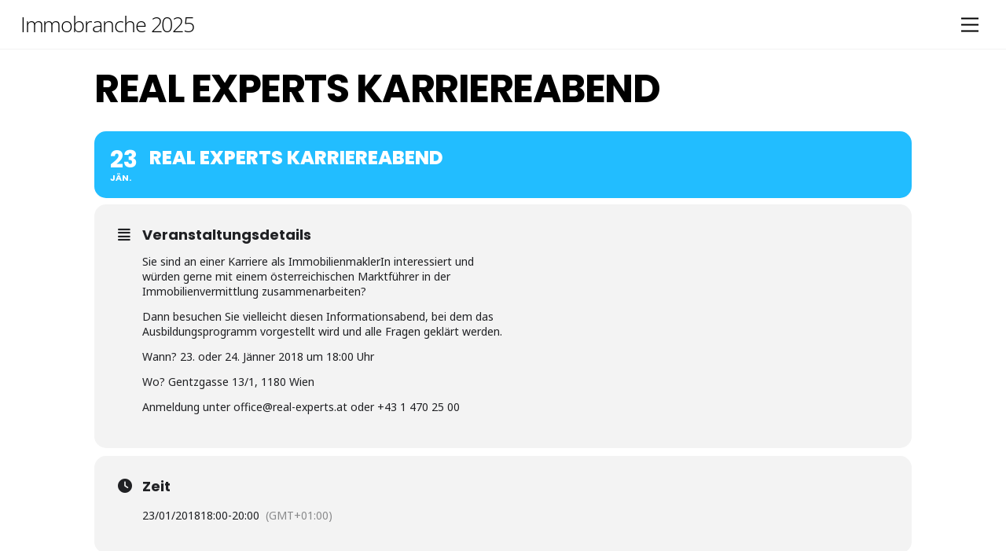

--- FILE ---
content_type: text/html; charset=UTF-8
request_url: https://immobranche.at/events/real-experts-karriereabend/
body_size: 34592
content:
<!DOCTYPE html>
<html lang="de-DE">
<head>
        <meta charset="UTF-8">
        <meta name="viewport" content="width=device-width, initial-scale=1, minimum-scale=1">
        <style id="tb_inline_styles" data-no-optimize="1">.tb_animation_on{overflow-x:hidden}.themify_builder .wow{visibility:hidden;animation-fill-mode:both}[data-tf-animation]{will-change:transform,opacity,visibility}.themify_builder .tf_lax_done{transition-duration:.8s;transition-timing-function:cubic-bezier(.165,.84,.44,1)}[data-sticky-active].tb_sticky_scroll_active{z-index:1}[data-sticky-active].tb_sticky_scroll_active .hide-on-stick{display:none}@media(min-width:1025px){.hide-desktop{width:0!important;height:0!important;padding:0!important;visibility:hidden!important;margin:0!important;display:table-column!important;background:0!important;content-visibility:hidden;overflow:hidden!important}}@media(min-width:769px) and (max-width:1024px){.hide-tablet_landscape{width:0!important;height:0!important;padding:0!important;visibility:hidden!important;margin:0!important;display:table-column!important;background:0!important;content-visibility:hidden;overflow:hidden!important}}@media(min-width:601px) and (max-width:768px){.hide-tablet{width:0!important;height:0!important;padding:0!important;visibility:hidden!important;margin:0!important;display:table-column!important;background:0!important;content-visibility:hidden;overflow:hidden!important}}@media(max-width:600px){.hide-mobile{width:0!important;height:0!important;padding:0!important;visibility:hidden!important;margin:0!important;display:table-column!important;background:0!important;content-visibility:hidden;overflow:hidden!important}}@media(max-width:768px){div.module-gallery-grid{--galn:var(--galt)}}@media(max-width:600px){
                .themify_map.tf_map_loaded{width:100%!important}
                .ui.builder_button,.ui.nav li a{padding:.525em 1.15em}
                .fullheight>.row_inner:not(.tb_col_count_1){min-height:0}
                div.module-gallery-grid{--galn:var(--galm);gap:8px}
            }</style><noscript><style>.themify_builder .wow,.wow .tf_lazy{visibility:visible!important}</style></noscript>            <style id="tf_lazy_style" data-no-optimize="1">
                .tf_svg_lazy{
                    content-visibility:auto;
                    background-size:100% 25%!important;
                    background-repeat:no-repeat!important;
                    background-position:0 0, 0 33.4%,0 66.6%,0 100%!important;
                    transition:filter .3s linear!important;
                    filter:blur(25px)!important;                    transform:translateZ(0)
                }
                .tf_svg_lazy_loaded{
                    filter:blur(0)!important
                }
                [data-lazy]:is(.module,.module_row:not(.tb_first)),.module[data-lazy] .ui,.module_row[data-lazy]:not(.tb_first):is(>.row_inner,.module_column[data-lazy],.module_subrow[data-lazy]){
                    background-image:none!important
                }
            </style>
            <noscript>
                <style>
                    .tf_svg_lazy{
                        display:none!important
                    }
                </style>
            </noscript>
                    <style id="tf_lazy_common" data-no-optimize="1">
                        img{
                max-width:100%;
                height:auto
            }
                                    :where(.tf_in_flx,.tf_flx){display:inline-flex;flex-wrap:wrap;place-items:center}
            .tf_fa,:is(em,i) tf-lottie{display:inline-block;vertical-align:middle}:is(em,i) tf-lottie{width:1.5em;height:1.5em}.tf_fa{width:1em;height:1em;stroke-width:0;stroke:currentColor;overflow:visible;fill:currentColor;pointer-events:none;text-rendering:optimizeSpeed;buffered-rendering:static}#tf_svg symbol{overflow:visible}:where(.tf_lazy){position:relative;visibility:visible;display:block;opacity:.3}.wow .tf_lazy:not(.tf_swiper-slide){visibility:hidden;opacity:1}div.tf_audio_lazy audio{visibility:hidden;height:0;display:inline}.mejs-container{visibility:visible}.tf_iframe_lazy{transition:opacity .3s ease-in-out;min-height:10px}:where(.tf_flx),.tf_swiper-wrapper{display:flex}.tf_swiper-slide{flex-shrink:0;opacity:0;width:100%;height:100%}.tf_swiper-wrapper>br,.tf_lazy.tf_swiper-wrapper .tf_lazy:after,.tf_lazy.tf_swiper-wrapper .tf_lazy:before{display:none}.tf_lazy:after,.tf_lazy:before{content:'';display:inline-block;position:absolute;width:10px!important;height:10px!important;margin:0 3px;top:50%!important;inset-inline:auto 50%!important;border-radius:100%;background-color:currentColor;visibility:visible;animation:tf-hrz-loader infinite .75s cubic-bezier(.2,.68,.18,1.08)}.tf_lazy:after{width:6px!important;height:6px!important;inset-inline:50% auto!important;margin-top:3px;animation-delay:-.4s}@keyframes tf-hrz-loader{0%,100%{transform:scale(1);opacity:1}50%{transform:scale(.1);opacity:.6}}.tf_lazy_lightbox{position:fixed;background:rgba(11,11,11,.8);color:#ccc;top:0;left:0;display:flex;align-items:center;justify-content:center;z-index:999}.tf_lazy_lightbox .tf_lazy:after,.tf_lazy_lightbox .tf_lazy:before{background:#fff}.tf_vd_lazy,tf-lottie{display:flex;flex-wrap:wrap}tf-lottie{aspect-ratio:1.777}.tf_w.tf_vd_lazy video{width:100%;height:auto;position:static;object-fit:cover}
        </style>
        <link type="image/png" href="https://immobranche.at/wp-content/uploads/2025/01/favicon-16x16-1.png" rel="apple-touch-icon" /><link type="image/png" href="https://immobranche.at/wp-content/uploads/2025/01/favicon-16x16-1.png" rel="icon" /><meta name="viewport" content="width=device-width, initial-scale=1" />
<meta name='robots' content='max-image-preview:large' />
<title>Real Experts Karriereabend &#8211; Immobranche 2025</title><style id="rocket-critical-css">.tf_clear{clear:both}.tf_text_dec{text-decoration:none}.tf_hide{display:none}.tf_inline_b{display:inline-block}.tf_vmiddle{vertical-align:middle}.tf_mw{max-width:100%}.tf_w{width:100%}.tf_overflow{overflow:hidden}.tf_box{box-sizing:border-box}.tf_clearfix:after{content:"";display:table;clear:both}.tf_scrollbar{scroll-behavior:smooth;--tf_scroll_color:rgba(137, 137, 137, .2);--tf_scroll_color_hover:rgba(137, 137, 137, .4);--tf_scroll_w:10px;--tf_scroll_h:10px;scrollbar-color:var(--tf_scroll_color) transparent;scrollbar-width:thin}.tf_scrollbar::-webkit-scrollbar{width:var(--tf_scroll_w);height:var(--tf_scroll_h)}.tf_scrollbar::-webkit-scrollbar-thumb{background-color:var(--tf_scroll_color);background-clip:padding-box;border:2px solid transparent;border-radius:5px}.tf_close{position:relative}.tf_close:after,.tf_close:before{content:'';height:100%;width:1px;position:absolute;top:50%;left:50%;transform:translate(-50%,-50%) rotate(45deg);background-color:currentColor}.tf_close:after{transform:translate(-50%,-50%) rotate(-45deg)}.screen-reader-text{border:0;clip:rect(1px,1px,1px,1px);clip-path:inset(50%);height:1px;margin:-1px;overflow:hidden;padding:0;position:absolute;width:1px;word-wrap:normal!important}#site-logo{margin:.5em auto;padding:0;line-height:1.2em;font-size:1.7em;font-weight:700;font-style:normal;letter-spacing:-.04em}#site-logo a{text-decoration:none;color:inherit}html,body,div,h3,p,ul,li,a,em,i,span{margin:0;padding:0}a{border:0}article,header,nav{display:block}html{scroll-behavior:smooth}body{font:1em/1.65em 'Public Sans',"Arial",sans-serif;overflow-wrap:break-word;background-color:#fff;color:#666;-webkit-font-smoothing:antialiased;-ms-text-size-adjust:100%;-moz-text-size-adjust:100%;-webkit-text-size-adjust:100%;text-size-adjust:100%}a{text-decoration:none;color:#ed1e24}p{padding:0;margin:0 0 1.3em}ul{margin:0 0 1.4em 1.6em;padding:0}li{margin:0 0 1em 0;padding:0}h3{line-height:1.4em;margin:0 0 .5em;overflow-wrap:normal;font-weight:600;color:#000}h3{font-size:1.45em;letter-spacing:-.02em}#main-nav ul a,.sidemenu{box-sizing:border-box}.pagewidth{width:1160px;max-width:100%;margin:0 auto}.sidemenu-active{position:relative}.sidemenu-active,.sidemenu-active #headerwrap{left:0}#headerwrap{color:#000;position:absolute;background-color:#fff;border-bottom:1px solid rgba(0,0,0,.05);min-height:55px;z-index:999;top:0;left:0}#header{position:relative;padding:2em 0;overflow:visible;z-index:1}@supports (-webkit-touch-callout:none){#headerwrap{background-attachment:scroll!important;background-position:center!important}}#main-nav{padding:0;margin:0}#main-nav li{margin:0;padding:0;list-style:none;position:relative;display:inline-block}#main-nav ul li{background:0;float:none;display:block}#main-nav li>.sub-menu{padding:.6em 0;margin:0;position:absolute;z-index:100;opacity:0;left:-.3em;top:100%;transform:scale(1,0);transform-origin:top;box-sizing:border-box;box-shadow:0 0 0 1px rgba(0,0,0,.1),0 3px 12px rgba(0,0,0,.12);border-radius:8px;background:#fff;width:210px}.menu-item .child-arrow{display:none;z-index:12;width:36px;height:36px;border-radius:100%;position:absolute;right:0;top:4px}.child-arrow:before,.child-arrow:after{top:50%;left:12px;content:'';position:absolute;height:1px;width:8px;transform:rotate(45deg);background:currentColor;z-index:9999;border-radius:10px}.child-arrow:after{left:17px;transform:rotate(-45deg)}@media (hover:none){#main-nav .menu-item-has-children>a{padding-right:45px}.menu-item .child-arrow{margin-left:7px;border-radius:100%;display:inline-block;padding:0;right:5px;top:50%;margin-top:-17px}#main-nav li>.sub-menu{display:none}}#main-nav a{color:inherit;display:block;position:relative;padding:.6em;margin:0;text-decoration:none}#main-nav ul a{padding:.4em 1.4em;text-align:left}#main-nav ul a{color:#353535}.header-icons a{color:inherit;text-decoration:none}#headerwrap .header-icons>*{vertical-align:middle}#menu-icon{margin:0 0 0 10px;padding:10px 9px 11px;line-height:1em;border-radius:100%}.menu-icon-inner{border-bottom:2px solid;box-sizing:border-box;position:relative;width:22px;height:18px}.menu-icon-inner:before,.menu-icon-inner:after{content:'';display:block;border-top:2px solid;position:absolute;left:0;top:0;width:100%}.menu-icon-inner:after{top:50%}#menu-icon-close{transform:rotateZ(0)}@media screen and (max-width:1260px){.pagewidth{max-width:94%}#pagewrap{max-width:100%}}@media screen and (max-width:760px){body .pagewidth{max-width:90%}}@media screen and (max-width:680px){h3{font-size:1.35em}#headerwrap .header-icons{right:5%}}#headerwrap{position:relative}#header{padding:0;display:flex;flex-flow:row wrap;width:100%;max-width:none;z-index:auto;text-align:center}.header-bar{margin-left:2%}#site-logo{margin:15px 10px 15px 0;display:inline-block;vertical-align:middle}#headerwrap .header-icons{position:absolute;top:32px;right:2%;text-decoration:none;color:inherit;z-index:2!important;transform:translateY(-50%);display:flex;align-items:center;flex-direction:row}#menu-icon{order:1}#mobile-menu.sidemenu{display:flex;flex-direction:column;order:-1;width:100%;padding:0;position:static;max-height:0;opacity:0;visibility:hidden}#main-nav{font-size:1.1em;position:relative}@media screen and (min-width:1261px){.navbar-wrapper{width:100%;max-width:1160px;margin:auto}}@media screen and (max-width:1260px){.navbar-wrapper{width:100%;max-width:96%;margin:auto}}@media screen and (max-width:680px){.header-bar{margin-left:5%}#headerwrap .header-icons{right:5%;min-width:auto}.navbar-wrapper{max-width:90%}}body{background-image:none;font-family:"Roboto";font-weight:normal}a{color:#8a8a8a}#headerwrap{background-color:transparent;background-image:none;margin:0px;padding-top:0px;padding-bottom:0px}#headerwrap #header{background-image:none}#header{padding:0px;font-family:"Open Sans";font-weight:300;color:#000000}#headerwrap a{font-weight:bold;font-weight:bold;color:#000000}body #site-logo a{font-family:"Open Sans";font-weight:200}#main-nav{background:none;background-color:#fcfcfc;border-bottom:5px solid #080808;margin:30px;padding:30px}#main-nav a{margin:auto;font-family:"Open Sans";font-weight:normal;font-size:100%;text-transform:uppercase;text-align:left}#main-nav a,#main-nav>li>a{color:#000000}#main-nav li:not(.themify-widget-menu)>ul{background:none;background-color:#fcfcfc}#main-nav ul a{font-family:"Open Sans";font-weight:normal;text-transform:none}#main-nav ul a{color:#000000}.evo_page_body .evo_sin_page .evcal_eventcard{display:block}.evo_page_body .evcal_eventcard{display:none}.eventon_main_section{padding:20px}.evo_sin_page #evcal_list{border:none}.evo_sin_page #evcal_list .eventon_list_event{border-right:1px solid #EFEEEE;border-top:1px solid #EFEEEE;border-radius:6px}body.single-ajde_events div#main{position:relative;z-index:1}.eventon_main_section .ajde_evcal_calendar .calendar_header{margin-bottom:15px}.evo_page_body{width:100%;max-width:1040px;margin:0 auto}.evo_page_content{width:100%;float:none}.evo_page_body .evo_page_content .entry-content{padding:0}.padb5{padding-bottom:5px}.ajde_evcal_calendar{width:100%;text-align:left;white-space:normal;position:relative;color:#808080;padding-bottom:10px}.ajde_evcal_calendar>*{margin:0;padding:0;box-sizing:border-box}body .ajde_evcal_calendar a{text-decoration:none!important;box-shadow:none;-webkit-box-shadow:none}#evcal_list{list-style:none;padding:0;margin:0}.ajde_evcal_calendar .eventon_list_event{margin-left:0px;list-style:none}.ajde_evcal_calendar .eventon_events_list p{padding:0;margin-bottom:5px;margin-top:0px}.ajde_evcal_calendar .eventon_list_event .desc_trig_outter,.ajde_evcal_calendar.eventon_single_event #evcal_list p.desc_trig_outter,.eventon_events_list .desc_trig_outter,.desc_trig_outter a.evcal_list_a{margin:0}.eventon_list_event .evcal_desc span.evcal_event_title,.evo_clik_row .evo_h3,.eventon_main_section #evcal_cur{font-weight:700}.ajde_evcal_calendar .calendar_header p,.ajde_evcal_calendar .evcal_evdata_row .evcal_evdata_cell h3.evo_h3,.eventon_events_list .eventon_list_event .evcal_desc span.evcal_desc2,.eventon_list_event .evcal_desc span.evcal_event_title,.evcal_desc span.evcal_desc2,.evo_clik_row .evo_h3,.eventon_main_section #evcal_cur,.eventon_events_list .eventon_list_event .evcal_cblock{font-family:roboto,'arial narrow'}.ajde_evcal_calendar .eventon_events_list p,.eventon_events_list .eventon_list_event .evcal_desc span,.eventon_events_list .eventon_list_event .evcal_desc span.evcal_event_subtitle,.evcal_evdata_row.evcal_event_details .evcal_evdata_cell p,.evcal_evdata_row .evcal_evdata_cell p,.evcal_evdata_row{font-family:'open sans',arial}.evolbclose{font-family:'open sans',arial}.fa-credit-card-o:before{content:"\f09d"}.evcal_evdata_row .evcal_evdata_icons i,.evcal_evdata_row .evcal_evdata_custometa_icons i{font-family:'evo_FontAwesomeS','evo_FontAwesome','evo_FontAwesomeB'!important}.ajde_evcal_calendar .calendar_header{min-height:37px;padding:0px;margin:5px 0 15px;position:relative;-webkit-box-sizing:border-box;-moz-box-sizing:border-box;box-sizing:border-box}.ajde_evcal_calendar .calendar_header p{height:36px;line-height:36px;margin:0!important;font-size:36px;font-weight:normal;float:left;color:#ababab;text-transform:uppercase;padding-top:1px;padding-bottom:0px;width:auto}.eventon_single_event .event_description.evcal_eventcard{padding-bottom:10px}#evcal_list .eventon_list_event a.desc_trig,#evcal_list p{display:none;text-decoration:none}#evcal_list .eventon_list_event .event_description p,#evcal_list .eventon_list_event p a.desc_trig,#evcal_list .eventon_list_event p.desc_trig_outter{display:block}#evcal_list{border-right:1px solid #e5e5e5;border-top:1px solid #e5e5e5;border-radius:5px;overflow:hidden}.ajde_evcal_calendar .eventon_events_list .eventon_list_event{margin-left:0;margin-bottom:0;padding:0px;overflow:hidden;position:relative;list-style-type:none}.eventon_events_list .eventon_list_event a{text-decoration:none;border-bottom:none;color:#808080}.eventon_events_list .eventon_list_event .evcal_list_a:after{content:"";width:100%;height:1px;background-color:#e5e5e5;position:absolute;bottom:0;display:block}.eventon_events_list .eventon_list_event .evcal_list_a{display:block;width:100%;position:relative;padding:15px 0 15px;overflow:hidden;border-left-width:3px;border-left-style:solid;min-height:63px;border-bottom:none;float:none}.eventon_events_list .eventon_list_event .evcal_list_a.completed-event .evcal_event_title{text-decoration:line-through}.eventon_events_list a{text-decoration:none;box-shadow:none;-webkit-box-shadow:none}.ajde_evcal_calendar .clear{clear:both;height:0px;margin:0;padding:0;display:block}.eventon_events_list .eventon_list_event .evcal_cblock{background-color:transparent!important;color:#808080;font-size:30px;padding:0px 8px 2px 13px;font-weight:bold;position:absolute;line-height:110%;min-height:30px;margin:0 6px 0 0;left:0}.evcal_cblock .evo_start{float:left;font-size:30px;clear:both}.evcal_cblock .evo_end{float:left;padding-left:8px;font-size:14px;position:relative;margin-top:4px}.evcal_cblock .evo_end:before{background-color:#ABABAB;height:2px;width:4px;margin-left:2px;content:"";position:absolute;display:block;left:0px;top:50%}.evcal_cblock .evo_start em.month{font-size:11px;font-weight:normal;display:block}.evcal_cblock em.time{font-size:10px}.evcal_cblock .time,.evcal_cblock .evo_end.only_time{display:none}.eventon_events_list .eventon_list_event .evcal_cblock em{font-style:normal;text-transform:uppercase;line-height:110%}.eventon_events_list .eventon_list_event .evcal_cblock span{line-height:100%;vertical-align:super}.eventon_events_list .eventon_list_event .evcal_desc{margin-left:5px;padding:3px 15px 0 70px;margin-bottom:0px;top:0;display:block}.eventon_events_list .eventon_list_event .evcal_desc .evcal_desc3{display:flex;flex-direction:column}.eventon_events_list .eventon_list_event .evcal_desc .evcal_desc3 span{padding-bottom:2px}.eventon_events_list .eventon_list_event .evcal_desc span{display:block;color:#262626}.eventon_events_list .eventon_list_event .evcal_desc .evcal_desc3>*{display:inline-block}.eventon_events_list .eventon_list_event .evcal_desc span.evo_above_title{display:flex;align-items:center;flex-wrap:wrap}.eventon_events_list .eventon_list_event .evcal_desc .evcal_desc_info{font-size:12px;line-height:120%;padding-bottom:2px}.eventon_events_list .eventon_list_event .evcal_desc span.evcal_desc2{color:#808080;text-transform:uppercase;font-size:22px}.evcal_desc .evcal_desc3{min-height:14px}.evcal_desc .evcal_desc3 em{font-size:11px;line-height:110%;color:#797979;float:left;display:block;padding-right:6px}.evcal_desc .evcal_desc3 em i{color:#c8c8c8}.eventon_events_list .eventon_list_event .evcal_desc span.evcal_event_subtitle{color:#808080;text-transform:uppercase;font-size:16px}.eventon_events_list .eventon_list_event .evcal_desc em{font-weight:normal;margin-bottom:6px}.eventon_events_list .eventon_list_event .event_description{background-color:#fdfdfd;border-left:1px solid #e5e5e5;border-right:1px solid #e5e5e5;position:relative;display:flex;flex-direction:column}.eventon_events_list .eventon_list_event .event_description{border-bottom:1px solid #e5e5e5}.eventon_events_list .eventon_list_event .event_description p{float:none}.event_description p{font-family:arial}.evcal_evdata_row .evcal_evdata_custometa_icons{display:block;position:absolute;padding:0;width:31px;height:30px}.evcal_evdata_row .evcal_evdata_icons{display:block;position:absolute;padding:0;width:31px;height:30px}.evcal_evdata_row h3 .evcal_evdata_icons{display:none}.evcal_evdata_row .evcal_evdata_cell h3{font-weight:normal;text-transform:uppercase;letter-spacing:normal;line-height:100%;float:none}.event_description.evcal_eventcard{padding-top:8px}.event_description.evcal_eventcard .evcal_evdata_row:first-child{margin-top:0px}.evcal_evdata_row{position:relative;border:none;margin:8px 8px 0;font-size:14px}.evcal_evdata_row,.evcal_evdata_row.evorow_2b .evorow_b{background-color:#f3f3f3;border-radius:8px;padding:30px}.evcal_evdata_row.evorow_2b{display:flex;flex-direction:row;padding:0;background-color:transparent}.evcal_evdata_row.evorow_2b .evorow_b{flex:1}.evcal_evdata_row.evorow_2b .evorow_b.evorow_b1{margin-right:8px;flex:0 1 50%}.evo_card_health_boxes{display:flex;flex-direction:row;box-sizing:border-box;flex-wrap:wrap}.evo_health_b.ehb_other{background-color:#e8e8e8;border-radius:8px;padding:10px 10px}.evo_health_b.ehb_other .evo_health_bo_title{display:flex;align-items:center;font-weight:700}.evo_health_b.ehb_other i{margin-right:10px}.evo_ics_nCal{margin-right:8px}.evo_ics.evo_clik_row .evo_h3,.evo_metarow_learnmore.evo_clik_row .evo_h3{padding:0}.evo_metarow_learnmore.evo_clik_row .evo_h3{padding-top:5px}.evo_clik_row .evo_h3{padding:5px 0 5px 30px;color:#6B6B6B;font-size:16px;line-height:110%;letter-spacing:normal;text-transform:uppercase;margin:0}.event_description .evcal_close{display:none}.event_description .evo_card_row_end{background-color:#f7f7f7;padding:0;display:block;position:relative;height:30px;margin:8px;border-radius:8px}.evo_sin_page .event_description .evo_card_row_end{display:none}.evo_sin_page .event_description{padding-bottom:8px}.event_description .evo_card_row_end:before{content:"\f077";display:block;font-family:'evo_FontAwesomeS';font-style:normal;font-weight:normal;font-size:12px;line-height:1;-webkit-font-smoothing:antialiased;-moz-osx-font-smoothing:grayscale;text-align:center;padding-top:8px;opacity:0.4}.evcal_evdata_row .evcal_evdata_cell>*{margin:0}.evcal_evdata_row .evcal_evdata_cell h3{color:#808080;font-size:16px;margin:0;padding-bottom:8px;font-weight:700}.evcal_evdata_row .evcal_evdata_cell h3 a{font-weight:700}.evcal_evdata_row .evcal_evdata_cell a{border:none;padding:0}.evcal_evdata_row .evcal_evdata_cell{padding-left:40px;min-height:25px}.evcal_evdata_row .evcal_evdata_cell .evo_custom_content p{margin:0}.evcal_evdata_row.evcal_event_details .evcal_evdata_cell p{font-style:normal;font-size:13px;margin-bottom:5px}.evcal_evdata_row .evcal_evdata_cell p{font-size:11px;line-height:140%}.evcal_evdata_row i.fa{display:block;opacity:0.5}.eventon_list_event .evo_eventcard_time_t{margin-right:8px;margin-bottom:5px;display:inline-flex}.eventon_list_event .evo_metarow_details .eventon_full_description p{font-size:13px;padding-bottom:8px}.eventon_full_description .eventon_desc_in{overflow-wrap:break-word;word-wrap:break-word;text-overflow:ellipsis}#evcal_list .eventon_list_event .evcal_desc span.evcal_event_title,.eventon_events_list .evcal_event_subtitle{line-height:120%;padding-bottom:3px}.eventon_list_event .event_description p{font-size:14px;color:#656565;margin:0}.evcal_event_details .evcal_evdata_cell{position:relative}.evolbclose{position:absolute;top:0;right:0;z-index:90001;margin:-14px -14px 0 0;color:#666666;background-color:#000;border-radius:50%;padding:5px;height:28px;width:28px;text-align:center;line-height:90%;font-size:28px;font-weight:300;box-sizing:content-box;-moz-box-sizing:content-box}.evolbclose{text-indent:-9999px}.evolbclose:before,.evolbclose:after{position:absolute;left:18px;top:9px;content:' ';height:50%;width:2px;background-color:#666666}.evolbclose:before{transform:rotate(45deg)}.evolbclose:after{transform:rotate(-45deg)}.evo_lightbox{overflow-x:hidden;overflow-y:auto;background-color:rgba(210,210,210,0.92);position:fixed;top:0;right:0;bottom:0;left:0;z-index:950000;padding-right:17px;padding-left:17px}.evo_content_in{display:table;height:100%;width:100%}.evo_content_inin{display:table-cell;vertical-align:middle;position:relative;width:600px;margin:40px auto}.evo_lightbox_content{width:100%;margin:60px auto;max-width:650px;position:relative}.evo_lightbox .evo_lightbox_body{background-color:transparent;border-radius:5px;overflow:hidden}.evo_lightbox.eventcard .evo_lightbox_body,.evo_lightbox .evo_lightbox_body{background-color:#fff;border-radius:12px;overflow:hidden;box-shadow:0px 0px 30px 0 #0000002e}@media all and (min-width:569px) and (max-width:768px){.evo_lightbox{position:fixed}}.evo_lightbox{opacity:0;visibility:hidden}.evo_lightbox_content{-webkit-transform:translateY(20%);-moz-transform:translateY(20%);-ms-transform:translateY(20%);transform:translateY(20%);opacity:0}.evo_elms{position:absolute;top:0;z-index:48392749832}.evo_elms .evo_tooltip_box{background-color:#3a4652;color:#fff;padding:10px 12px;font-size:12px;font-style:normal;border-radius:10px 10px 10px 0px;;box-shadow:0px 0px 10px 0px #0000004a;position:relative;opacity:0;display:inline-block;transform:translateY(5px);max-width:200px}.evo_elms .evo_tooltip_box:before{content:"";display:inline-block;width:0;height:0;border-style:solid;border-width:12px 12px 0 0;border-color:#3a4652 transparent transparent transparent;position:absolute;bottom:0;left:0;margin-bottom:-12px}@media (max-width:480px){.ajde_evcal_calendar .calendar_header p{font-size:24px}.evo_lightbox{padding-right:0;padding-left:0}.evo_lightbox_content{width:90%;max-width:400px}.evcal_evdata_row .evcal_evdata_cell{padding-left:0px}.evcal_evdata_row .evcal_evdata_cell h3,.evo_metarow_ICS.evo_clik_row .evcal_evdata_cell h3,.evo_metarow_learnmore.evo_clik_row .evcal_evdata_cell h3{padding-left:35px;padding-top:0px}.evo_metarow_ICS.evo_clik_row .evcal_evdata_cell h3{display:flex;flex-wrap:wrap}#evcal_list .eventon_list_event .event_description p{font-size:12px}}@media only screen and (max-device-width:480px){.ajde_evcal_calendar .calendar_header p{font-size:26px}}@media (max-width:768px){.evo_card_health_boxes{flex-direction:column}.evcal_evdata_row.evorow_2b{flex-direction:column}.evcal_evdata_row.evorow_2b .evorow_b.evorow_b1{flex:1;margin:0 0 8px 0}}.fa{-moz-osx-font-smoothing:grayscale;-webkit-font-smoothing:antialiased;display:inline-block;font-style:normal;font-variant:normal;text-rendering:auto;line-height:1}.fa-align-justify:before{content:"\f039"}.fa-calendar:before{content:"\f133"}.fa-clock:before{content:"\f017"}.fa-heartbeat:before{content:"\f21e"}.fa-laptop-medical:before{content:"\f812"}.fa-link:before{content:"\f0c1"}.fa{font-family:'evo_FontAwesomeS','evo_FontAwesome','evo_FontAwesomeB';font-weight:400}.eventon_events_list .eventon_list_event .desc_trig{background-color:#ffffff}.ajde_evcal_calendar .calendar_header p,.ajde_evcal_calendar .evcal_evdata_row .evcal_evdata_cell h3.evo_h3,.eventon_events_list .eventon_list_event .evcal_desc span.evcal_desc2,.eventon_list_event .evcal_desc span.evcal_event_title,.evcal_desc span.evcal_desc2,.evo_clik_row .evo_h3,.eventon_main_section #evcal_cur,.eventon_events_list .eventon_list_event .evcal_cblock{font-family:roboto,'arial narrow'}.ajde_evcal_calendar .eventon_events_list p,.eventon_events_list .eventon_list_event .evcal_desc span,.eventon_events_list .eventon_list_event .evcal_desc span.evcal_event_subtitle,.evcal_evdata_row.evcal_event_details .evcal_evdata_cell p,.evcal_evdata_row .evcal_evdata_cell p,.evo_elms em.evo_tooltip_box{font-family:'open sans','arial narrow'}#evcal_list .eventon_list_event .evcal_desc em{color:#8c8c8c}.evcal_evdata_row .evcal_evdata_icons i,.evcal_evdata_row .evcal_evdata_custometa_icons i{color:#6B6B6B;font-size:18px}.evcal_evdata_row .evcal_evdata_cell h3,.evo_clik_row .evo_h3{font-size:18px}#evcal_list .eventon_list_event .evcal_cblock{color:#ababab}.evcal_evdata_row .evcal_evdata_cell h3,.evorow .evo_clik_row h3,.evcal_evdata_row .evcal_evdata_cell h3 a{color:#6B6B6B}#evcal_list .eventon_list_event .evcal_eventcard p{color:#656565}.ajde_evcal_calendar #evcal_head.calendar_header #evcal_cur{color:#C6C6C6}.eventon_events_list .eventon_list_event .event_description,.evo_lightbox.eventcard .evo_lightbox_body{background-color:#fdfdfd}.evcal_evdata_row,.evcal_evdata_row.evorow_2b .evorow_b{background-color:#f3f3f3}.eventon_events_list .eventon_list_event .event_description,#evcal_list{border-color:#f1f1f1}.eventon_events_list .eventon_list_event .evcal_list_a:after,.evcal_list_a:after{background-color:#e5e5e5}.event_description .evcal_close{background-color:#f7f7f7}.evo_lightboxes .evolbclose{background-color:#000000}.evo_lightboxes .evolbclose:before,.evo_lightboxes .evolbclose:after{background-color:#666666}#evcal_list .eventon_list_event .evcal_desc span.evcal_event_title{color:#474747}.eventon_events_list .eventon_list_event .evcal_desc span.evcal_event_subtitle{color:#6B6B6B}.evo_health_b.ehb_other{border-color:#e8e8e8}</style><link rel="preload" href="https://fonts.googleapis.com/css?family=Noto%20Sans%3A400%2C400italic%2C700%7CPoppins%3A700%2C800%2C900&#038;subset=latin%2Clatin-ext&#038;display=swap" data-rocket-async="style" as="style" onload="this.onload=null;this.rel='stylesheet'" />
<link rel="alternate" type="application/rss+xml" title="Immobranche 2025 &raquo; Feed" href="https://immobranche.at/feed/" />
<link rel="alternate" type="application/rss+xml" title="Immobranche 2025 &raquo; Kommentar-Feed" href="https://immobranche.at/comments/feed/" />
<link rel="alternate" type="application/rss+xml" title="Immobranche 2025 &raquo; Real Experts Karriereabend Kommentar-Feed" href="https://immobranche.at/events/real-experts-karriereabend/feed/" />
<link rel="preload" href="https://code.jquery.com/ui/1.13.2/themes/base/jquery-ui.css?ver=1.13.2" as="style"><link rel='preload'  href='https://code.jquery.com/ui/1.13.2/themes/base/jquery-ui.css?ver=1.13.2' data-rocket-async="style" as="style" onload="this.onload=null;this.rel='stylesheet'" media='all' />
<link rel="preload" href="//immobranche.at/wp-content/plugins/eventON/assets/css/evo_event_styles.css?ver=5.0.2" as="style"><link rel='preload'  href='//immobranche.at/wp-content/plugins/eventON/assets/css/evo_event_styles.css?ver=5.0.2' data-rocket-async="style" as="style" onload="this.onload=null;this.rel='stylesheet'" media='all' />
<style id='wp-emoji-styles-inline-css'>

	img.wp-smiley, img.emoji {
		display: inline !important;
		border: none !important;
		box-shadow: none !important;
		height: 1em !important;
		width: 1em !important;
		margin: 0 0.07em !important;
		vertical-align: -0.1em !important;
		background: none !important;
		padding: 0 !important;
	}
</style>
<style id='global-styles-inline-css'>
:root{--wp--preset--aspect-ratio--square: 1;--wp--preset--aspect-ratio--4-3: 4/3;--wp--preset--aspect-ratio--3-4: 3/4;--wp--preset--aspect-ratio--3-2: 3/2;--wp--preset--aspect-ratio--2-3: 2/3;--wp--preset--aspect-ratio--16-9: 16/9;--wp--preset--aspect-ratio--9-16: 9/16;--wp--preset--color--black: #000000;--wp--preset--color--cyan-bluish-gray: #abb8c3;--wp--preset--color--white: #ffffff;--wp--preset--color--pale-pink: #f78da7;--wp--preset--color--vivid-red: #cf2e2e;--wp--preset--color--luminous-vivid-orange: #ff6900;--wp--preset--color--luminous-vivid-amber: #fcb900;--wp--preset--color--light-green-cyan: #7bdcb5;--wp--preset--color--vivid-green-cyan: #00d084;--wp--preset--color--pale-cyan-blue: #8ed1fc;--wp--preset--color--vivid-cyan-blue: #0693e3;--wp--preset--color--vivid-purple: #9b51e0;--wp--preset--gradient--vivid-cyan-blue-to-vivid-purple: linear-gradient(135deg,rgba(6,147,227,1) 0%,rgb(155,81,224) 100%);--wp--preset--gradient--light-green-cyan-to-vivid-green-cyan: linear-gradient(135deg,rgb(122,220,180) 0%,rgb(0,208,130) 100%);--wp--preset--gradient--luminous-vivid-amber-to-luminous-vivid-orange: linear-gradient(135deg,rgba(252,185,0,1) 0%,rgba(255,105,0,1) 100%);--wp--preset--gradient--luminous-vivid-orange-to-vivid-red: linear-gradient(135deg,rgba(255,105,0,1) 0%,rgb(207,46,46) 100%);--wp--preset--gradient--very-light-gray-to-cyan-bluish-gray: linear-gradient(135deg,rgb(238,238,238) 0%,rgb(169,184,195) 100%);--wp--preset--gradient--cool-to-warm-spectrum: linear-gradient(135deg,rgb(74,234,220) 0%,rgb(151,120,209) 20%,rgb(207,42,186) 40%,rgb(238,44,130) 60%,rgb(251,105,98) 80%,rgb(254,248,76) 100%);--wp--preset--gradient--blush-light-purple: linear-gradient(135deg,rgb(255,206,236) 0%,rgb(152,150,240) 100%);--wp--preset--gradient--blush-bordeaux: linear-gradient(135deg,rgb(254,205,165) 0%,rgb(254,45,45) 50%,rgb(107,0,62) 100%);--wp--preset--gradient--luminous-dusk: linear-gradient(135deg,rgb(255,203,112) 0%,rgb(199,81,192) 50%,rgb(65,88,208) 100%);--wp--preset--gradient--pale-ocean: linear-gradient(135deg,rgb(255,245,203) 0%,rgb(182,227,212) 50%,rgb(51,167,181) 100%);--wp--preset--gradient--electric-grass: linear-gradient(135deg,rgb(202,248,128) 0%,rgb(113,206,126) 100%);--wp--preset--gradient--midnight: linear-gradient(135deg,rgb(2,3,129) 0%,rgb(40,116,252) 100%);--wp--preset--font-size--small: 13px;--wp--preset--font-size--medium: clamp(14px, 0.875rem + ((1vw - 3.2px) * 0.469), 20px);--wp--preset--font-size--large: clamp(22.041px, 1.378rem + ((1vw - 3.2px) * 1.091), 36px);--wp--preset--font-size--x-large: clamp(25.014px, 1.563rem + ((1vw - 3.2px) * 1.327), 42px);--wp--preset--font-family--system-font: -apple-system,BlinkMacSystemFont,"Segoe UI",Roboto,Oxygen-Sans,Ubuntu,Cantarell,"Helvetica Neue",sans-serif;--wp--preset--spacing--20: 0.44rem;--wp--preset--spacing--30: 0.67rem;--wp--preset--spacing--40: 1rem;--wp--preset--spacing--50: 1.5rem;--wp--preset--spacing--60: 2.25rem;--wp--preset--spacing--70: 3.38rem;--wp--preset--spacing--80: 5.06rem;--wp--preset--shadow--natural: 6px 6px 9px rgba(0, 0, 0, 0.2);--wp--preset--shadow--deep: 12px 12px 50px rgba(0, 0, 0, 0.4);--wp--preset--shadow--sharp: 6px 6px 0px rgba(0, 0, 0, 0.2);--wp--preset--shadow--outlined: 6px 6px 0px -3px rgba(255, 255, 255, 1), 6px 6px rgba(0, 0, 0, 1);--wp--preset--shadow--crisp: 6px 6px 0px rgba(0, 0, 0, 1);}:where(body) { margin: 0; }.wp-site-blocks > .alignleft { float: left; margin-right: 2em; }.wp-site-blocks > .alignright { float: right; margin-left: 2em; }.wp-site-blocks > .aligncenter { justify-content: center; margin-left: auto; margin-right: auto; }:where(.wp-site-blocks) > * { margin-block-start: 24px; margin-block-end: 0; }:where(.wp-site-blocks) > :first-child { margin-block-start: 0; }:where(.wp-site-blocks) > :last-child { margin-block-end: 0; }:root { --wp--style--block-gap: 24px; }.is-layout-flow  > :first-child{margin-block-start: 0;}.is-layout-flow  > :last-child{margin-block-end: 0;}.is-layout-flow  > *{margin-block-start: 24px;margin-block-end: 0;}.is-layout-constrained  > :first-child{margin-block-start: 0;}.is-layout-constrained  > :last-child{margin-block-end: 0;}.is-layout-constrained  > *{margin-block-start: 24px;margin-block-end: 0;}.is-layout-flex {gap: 24px;}.is-layout-grid {gap: 24px;}.is-layout-flow > .alignleft{float: left;margin-inline-start: 0;margin-inline-end: 2em;}.is-layout-flow > .alignright{float: right;margin-inline-start: 2em;margin-inline-end: 0;}.is-layout-flow > .aligncenter{margin-left: auto !important;margin-right: auto !important;}.is-layout-constrained > .alignleft{float: left;margin-inline-start: 0;margin-inline-end: 2em;}.is-layout-constrained > .alignright{float: right;margin-inline-start: 2em;margin-inline-end: 0;}.is-layout-constrained > .aligncenter{margin-left: auto !important;margin-right: auto !important;}.is-layout-constrained > :where(:not(.alignleft):not(.alignright):not(.alignfull)){margin-left: auto !important;margin-right: auto !important;}body .is-layout-flex{display: flex;}.is-layout-flex{flex-wrap: wrap;align-items: center;}.is-layout-flex > :is(*, div){margin: 0;}body .is-layout-grid{display: grid;}.is-layout-grid > :is(*, div){margin: 0;}:root :where(body){font-family: var(--wp--preset--font-family--system-font);font-size: var(--wp--preset--font-size--medium);line-height: 1.6;padding-top: 0px;padding-right: 0px;padding-bottom: 0px;padding-left: 0px;}a:where(:not(.wp-element-button)){text-decoration: underline;}:root :where(.wp-element-button, .wp-block-button__link){background-color: #32373c;border-width: 0;color: #fff;font-family: inherit;font-size: inherit;line-height: inherit;padding: calc(0.667em + 2px) calc(1.333em + 2px);text-decoration: none;}.has-black-color{color: var(--wp--preset--color--black) !important;}.has-cyan-bluish-gray-color{color: var(--wp--preset--color--cyan-bluish-gray) !important;}.has-white-color{color: var(--wp--preset--color--white) !important;}.has-pale-pink-color{color: var(--wp--preset--color--pale-pink) !important;}.has-vivid-red-color{color: var(--wp--preset--color--vivid-red) !important;}.has-luminous-vivid-orange-color{color: var(--wp--preset--color--luminous-vivid-orange) !important;}.has-luminous-vivid-amber-color{color: var(--wp--preset--color--luminous-vivid-amber) !important;}.has-light-green-cyan-color{color: var(--wp--preset--color--light-green-cyan) !important;}.has-vivid-green-cyan-color{color: var(--wp--preset--color--vivid-green-cyan) !important;}.has-pale-cyan-blue-color{color: var(--wp--preset--color--pale-cyan-blue) !important;}.has-vivid-cyan-blue-color{color: var(--wp--preset--color--vivid-cyan-blue) !important;}.has-vivid-purple-color{color: var(--wp--preset--color--vivid-purple) !important;}.has-black-background-color{background-color: var(--wp--preset--color--black) !important;}.has-cyan-bluish-gray-background-color{background-color: var(--wp--preset--color--cyan-bluish-gray) !important;}.has-white-background-color{background-color: var(--wp--preset--color--white) !important;}.has-pale-pink-background-color{background-color: var(--wp--preset--color--pale-pink) !important;}.has-vivid-red-background-color{background-color: var(--wp--preset--color--vivid-red) !important;}.has-luminous-vivid-orange-background-color{background-color: var(--wp--preset--color--luminous-vivid-orange) !important;}.has-luminous-vivid-amber-background-color{background-color: var(--wp--preset--color--luminous-vivid-amber) !important;}.has-light-green-cyan-background-color{background-color: var(--wp--preset--color--light-green-cyan) !important;}.has-vivid-green-cyan-background-color{background-color: var(--wp--preset--color--vivid-green-cyan) !important;}.has-pale-cyan-blue-background-color{background-color: var(--wp--preset--color--pale-cyan-blue) !important;}.has-vivid-cyan-blue-background-color{background-color: var(--wp--preset--color--vivid-cyan-blue) !important;}.has-vivid-purple-background-color{background-color: var(--wp--preset--color--vivid-purple) !important;}.has-black-border-color{border-color: var(--wp--preset--color--black) !important;}.has-cyan-bluish-gray-border-color{border-color: var(--wp--preset--color--cyan-bluish-gray) !important;}.has-white-border-color{border-color: var(--wp--preset--color--white) !important;}.has-pale-pink-border-color{border-color: var(--wp--preset--color--pale-pink) !important;}.has-vivid-red-border-color{border-color: var(--wp--preset--color--vivid-red) !important;}.has-luminous-vivid-orange-border-color{border-color: var(--wp--preset--color--luminous-vivid-orange) !important;}.has-luminous-vivid-amber-border-color{border-color: var(--wp--preset--color--luminous-vivid-amber) !important;}.has-light-green-cyan-border-color{border-color: var(--wp--preset--color--light-green-cyan) !important;}.has-vivid-green-cyan-border-color{border-color: var(--wp--preset--color--vivid-green-cyan) !important;}.has-pale-cyan-blue-border-color{border-color: var(--wp--preset--color--pale-cyan-blue) !important;}.has-vivid-cyan-blue-border-color{border-color: var(--wp--preset--color--vivid-cyan-blue) !important;}.has-vivid-purple-border-color{border-color: var(--wp--preset--color--vivid-purple) !important;}.has-vivid-cyan-blue-to-vivid-purple-gradient-background{background: var(--wp--preset--gradient--vivid-cyan-blue-to-vivid-purple) !important;}.has-light-green-cyan-to-vivid-green-cyan-gradient-background{background: var(--wp--preset--gradient--light-green-cyan-to-vivid-green-cyan) !important;}.has-luminous-vivid-amber-to-luminous-vivid-orange-gradient-background{background: var(--wp--preset--gradient--luminous-vivid-amber-to-luminous-vivid-orange) !important;}.has-luminous-vivid-orange-to-vivid-red-gradient-background{background: var(--wp--preset--gradient--luminous-vivid-orange-to-vivid-red) !important;}.has-very-light-gray-to-cyan-bluish-gray-gradient-background{background: var(--wp--preset--gradient--very-light-gray-to-cyan-bluish-gray) !important;}.has-cool-to-warm-spectrum-gradient-background{background: var(--wp--preset--gradient--cool-to-warm-spectrum) !important;}.has-blush-light-purple-gradient-background{background: var(--wp--preset--gradient--blush-light-purple) !important;}.has-blush-bordeaux-gradient-background{background: var(--wp--preset--gradient--blush-bordeaux) !important;}.has-luminous-dusk-gradient-background{background: var(--wp--preset--gradient--luminous-dusk) !important;}.has-pale-ocean-gradient-background{background: var(--wp--preset--gradient--pale-ocean) !important;}.has-electric-grass-gradient-background{background: var(--wp--preset--gradient--electric-grass) !important;}.has-midnight-gradient-background{background: var(--wp--preset--gradient--midnight) !important;}.has-small-font-size{font-size: var(--wp--preset--font-size--small) !important;}.has-medium-font-size{font-size: var(--wp--preset--font-size--medium) !important;}.has-large-font-size{font-size: var(--wp--preset--font-size--large) !important;}.has-x-large-font-size{font-size: var(--wp--preset--font-size--x-large) !important;}.has-system-font-font-family{font-family: var(--wp--preset--font-family--system-font) !important;}
:root :where(.wp-block-pullquote){font-size: clamp(0.984em, 0.984rem + ((1vw - 0.2em) * 0.645), 1.5em);line-height: 1.6;}
</style>
<style id='wp-block-template-skip-link-inline-css'>

		.skip-link.screen-reader-text {
			border: 0;
			clip: rect(1px,1px,1px,1px);
			clip-path: inset(50%);
			height: 1px;
			margin: -1px;
			overflow: hidden;
			padding: 0;
			position: absolute !important;
			width: 1px;
			word-wrap: normal !important;
		}

		.skip-link.screen-reader-text:focus {
			background-color: #eee;
			clip: auto !important;
			clip-path: none;
			color: #444;
			display: block;
			font-size: 1em;
			height: auto;
			left: 5px;
			line-height: normal;
			padding: 15px 23px 14px;
			text-decoration: none;
			top: 5px;
			width: auto;
			z-index: 100000;
		}
</style>
<link rel="preload" href="https://immobranche.at/wp-content/plugins/3d-flipbook-dflip-lite/assets/css/dflip.min.css?ver=2.4.20" as="style"><link rel='preload'  href='https://immobranche.at/wp-content/plugins/3d-flipbook-dflip-lite/assets/css/dflip.min.css?ver=2.4.20' data-rocket-async="style" as="style" onload="this.onload=null;this.rel='stylesheet'" media='all' />

<link rel="preload" href="//immobranche.at/wp-content/plugins/eventON/assets/css/eventon_styles.css?ver=5.0.2" as="style"><link rel='preload'  href='//immobranche.at/wp-content/plugins/eventON/assets/css/eventon_styles.css?ver=5.0.2' data-rocket-async="style" as="style" onload="this.onload=null;this.rel='stylesheet'" media='all' />
<link rel="preload" href="//immobranche.at/wp-content/plugins/eventON/assets/fonts/all.css?ver=5.0.2" as="style"><link rel='preload'  href='//immobranche.at/wp-content/plugins/eventON/assets/fonts/all.css?ver=5.0.2' data-rocket-async="style" as="style" onload="this.onload=null;this.rel='stylesheet'" media='all' />
<link rel="preload" href="//immobranche.at/wp-content/plugins/eventON/assets/css/eventon_dynamic_styles.css?ver=5.0.2" as="style"><link rel='preload'  href='//immobranche.at/wp-content/plugins/eventON/assets/css/eventon_dynamic_styles.css?ver=5.0.2' data-rocket-async="style" as="style" onload="this.onload=null;this.rel='stylesheet'" media='all' />
<link rel="preload" href="//immobranche.at/wp-content/plugins/eventon-event-lists/assets/el_styles.css?ver=6.6.1" as="style"><link rel='preload'  href='//immobranche.at/wp-content/plugins/eventon-event-lists/assets/el_styles.css?ver=6.6.1' data-rocket-async="style" as="style" onload="this.onload=null;this.rel='stylesheet'" media='all' />
<link rel="preload" href="https://immobranche.at/wp-content/plugins/eventon-full-cal/assets/fc_styles.css?ver=2.2.3" as="style"><link rel='preload'  href='https://immobranche.at/wp-content/plugins/eventon-full-cal/assets/fc_styles.css?ver=2.2.3' data-rocket-async="style" as="style" onload="this.onload=null;this.rel='stylesheet'" media='all' />
<link rel="preload" href="https://immobranche.at/wp-content/plugins/eventon-weekly-view/assets/wv_styles.css?ver=2.1.7" as="style"><link rel='preload'  href='https://immobranche.at/wp-content/plugins/eventon-weekly-view/assets/wv_styles.css?ver=2.1.7' data-rocket-async="style" as="style" onload="this.onload=null;this.rel='stylesheet'" media='all' />
<link rel="preload" href="//immobranche.at/wp-content/plugins/eventon-lists-items/assets/LI_styles.css?ver=6.6.1" as="style"><link rel='preload'  href='//immobranche.at/wp-content/plugins/eventon-lists-items/assets/LI_styles.css?ver=6.6.1' data-rocket-async="style" as="style" onload="this.onload=null;this.rel='stylesheet'" media='all' />
<link rel="preload" href="https://immobranche.at/wp-content/plugins/mailin/css/mailin-front.css?ver=6.6.1" as="style"><link rel='preload'  href='https://immobranche.at/wp-content/plugins/mailin/css/mailin-front.css?ver=6.6.1' data-rocket-async="style" as="style" onload="this.onload=null;this.rel='stylesheet'" media='all' />
<script src="https://immobranche.at/wp-includes/js/jquery/jquery.min.js?ver=3.7.1" id="jquery-core-js"></script>
<script src="https://immobranche.at/wp-includes/js/jquery/jquery-migrate.min.js?ver=3.4.1" id="jquery-migrate-js"></script>
<script id="evo-inlinescripts-header-js-after">
jQuery(document).ready(function($){});
</script>
<script id="sib-front-js-js-extra">
var sibErrMsg = {"invalidMail":"Please fill out valid email address","requiredField":"Please fill out required fields","invalidDateFormat":"Please fill out valid date format","invalidSMSFormat":"Please fill out valid phone number"};
var ajax_sib_front_object = {"ajax_url":"https:\/\/immobranche.at\/wp-admin\/admin-ajax.php","ajax_nonce":"a77819f873","flag_url":"https:\/\/immobranche.at\/wp-content\/plugins\/mailin\/img\/flags\/"};
</script>
<script src="https://immobranche.at/wp-content/plugins/mailin/js/mailin-front.js?ver=1761921360" id="sib-front-js-js"></script>
<link rel="https://api.w.org/" href="https://immobranche.at/wp-json/" /><link rel="alternate" title="JSON" type="application/json" href="https://immobranche.at/wp-json/wp/v2/ajde_events/10335" /><link rel="EditURI" type="application/rsd+xml" title="RSD" href="https://immobranche.at/xmlrpc.php?rsd" />
<meta name="generator" content="WordPress 6.6.1" />
<link rel="canonical" href="https://immobranche.at/events/real-experts-karriereabend/" />
<link rel='shortlink' href='https://immobranche.at/?p=10335' />
<link rel="alternate" title="oEmbed (JSON)" type="application/json+oembed" href="https://immobranche.at/wp-json/oembed/1.0/embed?url=https%3A%2F%2Fimmobranche.at%2Fevents%2Freal-experts-karriereabend%2F" />
<link rel="alternate" title="oEmbed (XML)" type="text/xml+oembed" href="https://immobranche.at/wp-json/oembed/1.0/embed?url=https%3A%2F%2Fimmobranche.at%2Fevents%2Freal-experts-karriereabend%2F&#038;format=xml" />

	<style>
	@keyframes themifyAnimatedBG{
		0%{background-color:#000000}100%{background-color:#2d6275}50%{background-color:#092c40}
	}
	.module_row.animated-bg{
		animation:themifyAnimatedBG 21000ms infinite alternate
	}
	</style>
					<meta name="robots" content="all"/>
				<meta property="description" content="Sie sind an einer Karriere als ImmobilienmaklerIn interessiert und würden gerne mit einem österreichischen Marktführer in der Immobilienvermittlung" />
				<meta property="og:type" content="event" /> 
				<meta property="og:title" content="Real Experts Karriereabend" />
				<meta property="og:url" content="https://immobranche.at/events/real-experts-karriereabend/" />
				<meta property="og:description" content="Sie sind an einer Karriere als ImmobilienmaklerIn interessiert und würden gerne mit einem österreichischen Marktführer in der Immobilienvermittlung" />
												<meta name="twitter:card" content="summary_large_image">
				<meta name="twitter:title" content="Real Experts Karriereabend">
				<meta name="twitter:description" content="Sie sind an einer Karriere als ImmobilienmaklerIn interessiert und würden gerne mit einem österreichischen Marktführer in der Immobilienvermittlung">
								<style>.recentcomments a{display:inline !important;padding:0 !important;margin:0 !important;}</style><script type="text/javascript" src="https://cdn.brevo.com/js/sdk-loader.js" async></script>
<script type="text/javascript">
  window.Brevo = window.Brevo || [];
  window.Brevo.push(['init', {"client_key":"52huqgz81q0w6wkcn39me9nm","email_id":null,"push":{"customDomain":"https:\/\/immobranche.at\/wp-content\/plugins\/mailin\/"},"service_worker_url":"sw.js?key=${key}","frame_url":"brevo-frame.html"}]);
</script><link rel="prefetch" href="https://immobranche.at/wp-content/themes/themify-ultra/js/themify-script.js?ver=8.0.6" as="script" fetchpriority="low"><link rel="prefetch" href="https://immobranche.at/wp-content/themes/themify-ultra/themify/js/modules/themify-sidemenu.js?ver=8.1.8" as="script" fetchpriority="low"><link rel="preload" href="https://immobranche.at/wp-content/uploads/2024/07/EH_Special_screen_RGB-1024x504-142x70.png" as="image" imagesrcset="https://immobranche.at/wp-content/uploads/2024/07/EH_Special_screen_RGB-1024x504-142x70.png 142w, https://immobranche.at/wp-content/uploads/2024/07/EH_Special_screen_RGB-300x148.png 300w, https://immobranche.at/wp-content/uploads/2024/07/EH_Special_screen_RGB-1024x504.png 1024w, https://immobranche.at/wp-content/uploads/2024/07/EH_Special_screen_RGB-768x378.png 768w, https://immobranche.at/wp-content/uploads/2024/07/EH_Special_screen_RGB-1536x756.png 1536w, https://immobranche.at/wp-content/uploads/2024/07/EH_Special_screen_RGB-1024x504-70x34.png 70w, https://immobranche.at/wp-content/uploads/2024/07/EH_Special_screen_RGB-1024x504-140x68.png 140w, https://immobranche.at/wp-content/uploads/2024/07/EH_Special_screen_RGB-1024x504-150x73.png 150w, https://immobranche.at/wp-content/uploads/2024/07/EH_Special_screen_RGB-1024x504-190x93.png 190w, https://immobranche.at/wp-content/uploads/2024/07/EH_Special_screen_RGB-1024x504-160x78.png 160w, https://immobranche.at/wp-content/uploads/2024/07/EH_Special_screen_RGB-1024x504-90x44.png 90w, https://immobranche.at/wp-content/uploads/2024/07/EH_Special_screen_RGB.png 1822w" imagesizes="(max-width: 142px) 100vw, 142px" fetchpriority="high"><link rel="preload" href="https://immobranche.at/wp-content/uploads/2021/01/ARE_Logo-1.png" as="image" fetchpriority="high"><link rel="preload" href="https://immobranche.at/wp-content/uploads/2023/10/immobranche_EHL-Banner_320x85px-263x70.webp" as="image" imagesrcset="https://immobranche.at/wp-content/uploads/2023/10/immobranche_EHL-Banner_320x85px-263x70.webp 263w, https://immobranche.at/wp-content/uploads/2023/10/immobranche_EHL-Banner_320x85px-300x80.webp 300w, https://immobranche.at/wp-content/uploads/2023/10/immobranche_EHL-Banner_320x85px-200x53.webp 200w, https://immobranche.at/wp-content/uploads/2023/10/immobranche_EHL-Banner_320x85px.webp 320w" imagesizes="(max-width: 263px) 100vw, 263px" fetchpriority="high"><link rel="preload" href="https://immobranche.at/wp-content/uploads/2022/09/SRE-Logo_RGB_Digital_100-mm_mit.Weiss_-1024x607-118x70.png" as="image" imagesrcset="https://immobranche.at/wp-content/uploads/2022/09/SRE-Logo_RGB_Digital_100-mm_mit.Weiss_-1024x607-118x70.png 118w, https://immobranche.at/wp-content/uploads/2022/09/SRE-Logo_RGB_Digital_100-mm_mit.Weiss_-300x178.png 300w, https://immobranche.at/wp-content/uploads/2022/09/SRE-Logo_RGB_Digital_100-mm_mit.Weiss_-1024x607.png 1024w, https://immobranche.at/wp-content/uploads/2022/09/SRE-Logo_RGB_Digital_100-mm_mit.Weiss_-768x455.png 768w, https://immobranche.at/wp-content/uploads/2022/09/SRE-Logo_RGB_Digital_100-mm_mit.Weiss_-1024x607-190x112.png 190w, https://immobranche.at/wp-content/uploads/2022/09/SRE-Logo_RGB_Digital_100-mm_mit.Weiss_-1024x607-160x94.png 160w, https://immobranche.at/wp-content/uploads/2022/09/SRE-Logo_RGB_Digital_100-mm_mit.Weiss_-1024x607-170x100.png 170w, https://immobranche.at/wp-content/uploads/2022/09/SRE-Logo_RGB_Digital_100-mm_mit.Weiss_-1024x607-180x106.png 180w, https://immobranche.at/wp-content/uploads/2022/09/SRE-Logo_RGB_Digital_100-mm_mit.Weiss_.png 1182w" imagesizes="(max-width: 118px) 100vw, 118px" fetchpriority="high"><link rel="preload" href="https://immobranche.at/wp-content/uploads/2023/03/BUWOG_Logo_RGB-kl-276x70.png" as="image" imagesrcset="https://immobranche.at/wp-content/uploads/2023/03/BUWOG_Logo_RGB-kl-276x70.png 276w, https://immobranche.at/wp-content/uploads/2023/03/BUWOG_Logo_RGB-kl-300x76.png 300w, https://immobranche.at/wp-content/uploads/2023/03/BUWOG_Logo_RGB-kl-768x194.png 768w, https://immobranche.at/wp-content/uploads/2023/03/BUWOG_Logo_RGB-kl-180x45.png 180w, https://immobranche.at/wp-content/uploads/2023/03/BUWOG_Logo_RGB-kl-190x48.png 190w, https://immobranche.at/wp-content/uploads/2023/03/BUWOG_Logo_RGB-kl-160x40.png 160w, https://immobranche.at/wp-content/uploads/2023/03/BUWOG_Logo_RGB-kl-140x35.png 140w, https://immobranche.at/wp-content/uploads/2023/03/BUWOG_Logo_RGB-kl-181x45.png 181w, https://immobranche.at/wp-content/uploads/2023/03/BUWOG_Logo_RGB-kl.png 1000w" imagesizes="(max-width: 276px) 100vw, 276px" fetchpriority="high"><link rel="preload" href="https://immobranche.at/wp-content/uploads/2022/08/logo_andys_cc-1024x346-207x70.png" as="image" imagesrcset="https://immobranche.at/wp-content/uploads/2022/08/logo_andys_cc-1024x346-207x70.png 207w, https://immobranche.at/wp-content/uploads/2022/08/logo_andys_cc-300x101.png 300w, https://immobranche.at/wp-content/uploads/2022/08/logo_andys_cc-1024x346.png 1024w, https://immobranche.at/wp-content/uploads/2022/08/logo_andys_cc-768x260.png 768w, https://immobranche.at/wp-content/uploads/2022/08/logo_andys_cc-1024x346-140x47.png 140w, https://immobranche.at/wp-content/uploads/2022/08/logo_andys_cc-1024x346-118x40.png 118w, https://immobranche.at/wp-content/uploads/2022/08/logo_andys_cc-1024x346-190x64.png 190w, https://immobranche.at/wp-content/uploads/2022/08/logo_andys_cc-1024x346-170x57.png 170w, https://immobranche.at/wp-content/uploads/2022/08/logo_andys_cc-1024x346-160x54.png 160w, https://immobranche.at/wp-content/uploads/2022/08/logo_andys_cc-1024x346-180x60.png 180w, https://immobranche.at/wp-content/uploads/2022/08/logo_andys_cc.png 1095w" imagesizes="(max-width: 207px) 100vw, 207px" fetchpriority="high"><link rel="preload" href="https://immobranche.at/wp-content/uploads/2025/06/Sodexo-2-134x70.png" as="image" imagesrcset="https://immobranche.at/wp-content/uploads/2025/06/Sodexo-2-134x70.png 134w, https://immobranche.at/wp-content/uploads/2025/06/Sodexo-2-300x157.png 300w, https://immobranche.at/wp-content/uploads/2025/06/Sodexo-2-214x111.png 214w, https://immobranche.at/wp-content/uploads/2025/06/Sodexo-2-187x97.png 187w, https://immobranche.at/wp-content/uploads/2025/06/Sodexo-2-217x112.png 217w, https://immobranche.at/wp-content/uploads/2025/06/Sodexo-2-234x120.png 234w, https://immobranche.at/wp-content/uploads/2025/06/Sodexo-2.png 600w" imagesizes="(max-width: 134px) 100vw, 134px" fetchpriority="high"><link rel="preload" href="https://immobranche.at/wp-content/uploads/2025/03/EY_Logo_STFWC_Stacked_RGB_OffBlack_Yellow-972x1024-66x70.png" as="image" imagesrcset="https://immobranche.at/wp-content/uploads/2025/03/EY_Logo_STFWC_Stacked_RGB_OffBlack_Yellow-972x1024-66x70.png 66w, https://immobranche.at/wp-content/uploads/2025/03/EY_Logo_STFWC_Stacked_RGB_OffBlack_Yellow-285x300.png 285w, https://immobranche.at/wp-content/uploads/2025/03/EY_Logo_STFWC_Stacked_RGB_OffBlack_Yellow-972x1024.png 972w, https://immobranche.at/wp-content/uploads/2025/03/EY_Logo_STFWC_Stacked_RGB_OffBlack_Yellow-768x809.png 768w, https://immobranche.at/wp-content/uploads/2025/03/EY_Logo_STFWC_Stacked_RGB_OffBlack_Yellow-972x1024-180x189.png 180w, https://immobranche.at/wp-content/uploads/2025/03/EY_Logo_STFWC_Stacked_RGB_OffBlack_Yellow-972x1024-170x179.png 170w, https://immobranche.at/wp-content/uploads/2025/03/EY_Logo_STFWC_Stacked_RGB_OffBlack_Yellow-972x1024-142x150.png 142w, https://immobranche.at/wp-content/uploads/2025/03/EY_Logo_STFWC_Stacked_RGB_OffBlack_Yellow-972x1024-123x130.png 123w, https://immobranche.at/wp-content/uploads/2025/03/EY_Logo_STFWC_Stacked_RGB_OffBlack_Yellow-972x1024-94x100.png 94w, https://immobranche.at/wp-content/uploads/2025/03/EY_Logo_STFWC_Stacked_RGB_OffBlack_Yellow-972x1024-71x75.png 71w, https://immobranche.at/wp-content/uploads/2025/03/EY_Logo_STFWC_Stacked_RGB_OffBlack_Yellow-972x1024-80x85.png 80w, https://immobranche.at/wp-content/uploads/2025/03/EY_Logo_STFWC_Stacked_RGB_OffBlack_Yellow-972x1024-90x95.png 90w, https://immobranche.at/wp-content/uploads/2025/03/EY_Logo_STFWC_Stacked_RGB_OffBlack_Yellow.png 1000w" imagesizes="(max-width: 66px) 100vw, 66px" fetchpriority="high"><link rel="preload" href="https://immobranche.at/wp-content/themes/themify-ultra/themify/themify-builder/js/themify-builder-script.js?ver=8.1.8" as="script" fetchpriority="low"><style id="tf_gf_fonts_style">@font-face{font-family:'Lato';font-style:italic;font-display:swap;src:url(https://fonts.gstatic.com/s/lato/v25/S6u8w4BMUTPHjxsAUi-qJCY.woff2) format('woff2');unicode-range:U+0100-02BA,U+02BD-02C5,U+02C7-02CC,U+02CE-02D7,U+02DD-02FF,U+0304,U+0308,U+0329,U+1D00-1DBF,U+1E00-1E9F,U+1EF2-1EFF,U+2020,U+20A0-20AB,U+20AD-20C0,U+2113,U+2C60-2C7F,U+A720-A7FF;}@font-face{font-family:'Lato';font-style:italic;font-display:swap;src:url(https://fonts.gstatic.com/s/lato/v25/S6u8w4BMUTPHjxsAXC-q.woff2) format('woff2');unicode-range:U+0000-00FF,U+0131,U+0152-0153,U+02BB-02BC,U+02C6,U+02DA,U+02DC,U+0304,U+0308,U+0329,U+2000-206F,U+20AC,U+2122,U+2191,U+2193,U+2212,U+2215,U+FEFF,U+FFFD;}@font-face{font-family:'Lato';font-style:italic;font-weight:700;font-display:swap;src:url(https://fonts.gstatic.com/s/lato/v25/S6u_w4BMUTPHjxsI5wq_FQft1dw.woff2) format('woff2');unicode-range:U+0100-02BA,U+02BD-02C5,U+02C7-02CC,U+02CE-02D7,U+02DD-02FF,U+0304,U+0308,U+0329,U+1D00-1DBF,U+1E00-1E9F,U+1EF2-1EFF,U+2020,U+20A0-20AB,U+20AD-20C0,U+2113,U+2C60-2C7F,U+A720-A7FF;}@font-face{font-family:'Lato';font-style:italic;font-weight:700;font-display:swap;src:url(https://fonts.gstatic.com/s/lato/v25/S6u_w4BMUTPHjxsI5wq_Gwft.woff2) format('woff2');unicode-range:U+0000-00FF,U+0131,U+0152-0153,U+02BB-02BC,U+02C6,U+02DA,U+02DC,U+0304,U+0308,U+0329,U+2000-206F,U+20AC,U+2122,U+2191,U+2193,U+2212,U+2215,U+FEFF,U+FFFD;}@font-face{font-family:'Lato';font-display:swap;src:url(https://fonts.gstatic.com/s/lato/v25/S6uyw4BMUTPHjxAwXjeu.woff2) format('woff2');unicode-range:U+0100-02BA,U+02BD-02C5,U+02C7-02CC,U+02CE-02D7,U+02DD-02FF,U+0304,U+0308,U+0329,U+1D00-1DBF,U+1E00-1E9F,U+1EF2-1EFF,U+2020,U+20A0-20AB,U+20AD-20C0,U+2113,U+2C60-2C7F,U+A720-A7FF;}@font-face{font-family:'Lato';font-display:swap;src:url(https://fonts.gstatic.com/s/lato/v25/S6uyw4BMUTPHjx4wXg.woff2) format('woff2');unicode-range:U+0000-00FF,U+0131,U+0152-0153,U+02BB-02BC,U+02C6,U+02DA,U+02DC,U+0304,U+0308,U+0329,U+2000-206F,U+20AC,U+2122,U+2191,U+2193,U+2212,U+2215,U+FEFF,U+FFFD;}@font-face{font-family:'Lato';font-weight:700;font-display:swap;src:url(https://fonts.gstatic.com/s/lato/v25/S6u9w4BMUTPHh6UVSwaPGR_p.woff2) format('woff2');unicode-range:U+0100-02BA,U+02BD-02C5,U+02C7-02CC,U+02CE-02D7,U+02DD-02FF,U+0304,U+0308,U+0329,U+1D00-1DBF,U+1E00-1E9F,U+1EF2-1EFF,U+2020,U+20A0-20AB,U+20AD-20C0,U+2113,U+2C60-2C7F,U+A720-A7FF;}@font-face{font-family:'Lato';font-weight:700;font-display:swap;src:url(https://fonts.gstatic.com/s/lato/v25/S6u9w4BMUTPHh6UVSwiPGQ.woff2) format('woff2');unicode-range:U+0000-00FF,U+0131,U+0152-0153,U+02BB-02BC,U+02C6,U+02DA,U+02DC,U+0304,U+0308,U+0329,U+2000-206F,U+20AC,U+2122,U+2191,U+2193,U+2212,U+2215,U+FEFF,U+FFFD;}@font-face{font-family:'Open Sans';font-style:italic;font-weight:300;font-stretch:100%;font-display:swap;src:url(https://fonts.gstatic.com/s/opensans/v44/memtYaGs126MiZpBA-UFUIcVXSCEkx2cmqvXlWqWtE6F15M.woff2) format('woff2');unicode-range:U+0460-052F,U+1C80-1C8A,U+20B4,U+2DE0-2DFF,U+A640-A69F,U+FE2E-FE2F;}@font-face{font-family:'Open Sans';font-style:italic;font-weight:300;font-stretch:100%;font-display:swap;src:url(https://fonts.gstatic.com/s/opensans/v44/memtYaGs126MiZpBA-UFUIcVXSCEkx2cmqvXlWqWvU6F15M.woff2) format('woff2');unicode-range:U+0301,U+0400-045F,U+0490-0491,U+04B0-04B1,U+2116;}@font-face{font-family:'Open Sans';font-style:italic;font-weight:300;font-stretch:100%;font-display:swap;src:url(https://fonts.gstatic.com/s/opensans/v44/memtYaGs126MiZpBA-UFUIcVXSCEkx2cmqvXlWqWtU6F15M.woff2) format('woff2');unicode-range:U+1F00-1FFF;}@font-face{font-family:'Open Sans';font-style:italic;font-weight:300;font-stretch:100%;font-display:swap;src:url(https://fonts.gstatic.com/s/opensans/v44/memtYaGs126MiZpBA-UFUIcVXSCEkx2cmqvXlWqWuk6F15M.woff2) format('woff2');unicode-range:U+0370-0377,U+037A-037F,U+0384-038A,U+038C,U+038E-03A1,U+03A3-03FF;}@font-face{font-family:'Open Sans';font-style:italic;font-weight:300;font-stretch:100%;font-display:swap;src:url(https://fonts.gstatic.com/s/opensans/v44/memtYaGs126MiZpBA-UFUIcVXSCEkx2cmqvXlWqWu06F15M.woff2) format('woff2');unicode-range:U+0307-0308,U+0590-05FF,U+200C-2010,U+20AA,U+25CC,U+FB1D-FB4F;}@font-face{font-family:'Open Sans';font-style:italic;font-weight:300;font-stretch:100%;font-display:swap;src:url(https://fonts.gstatic.com/s/opensans/v44/memtYaGs126MiZpBA-UFUIcVXSCEkx2cmqvXlWqWxU6F15M.woff2) format('woff2');unicode-range:U+0302-0303,U+0305,U+0307-0308,U+0310,U+0312,U+0315,U+031A,U+0326-0327,U+032C,U+032F-0330,U+0332-0333,U+0338,U+033A,U+0346,U+034D,U+0391-03A1,U+03A3-03A9,U+03B1-03C9,U+03D1,U+03D5-03D6,U+03F0-03F1,U+03F4-03F5,U+2016-2017,U+2034-2038,U+203C,U+2040,U+2043,U+2047,U+2050,U+2057,U+205F,U+2070-2071,U+2074-208E,U+2090-209C,U+20D0-20DC,U+20E1,U+20E5-20EF,U+2100-2112,U+2114-2115,U+2117-2121,U+2123-214F,U+2190,U+2192,U+2194-21AE,U+21B0-21E5,U+21F1-21F2,U+21F4-2211,U+2213-2214,U+2216-22FF,U+2308-230B,U+2310,U+2319,U+231C-2321,U+2336-237A,U+237C,U+2395,U+239B-23B7,U+23D0,U+23DC-23E1,U+2474-2475,U+25AF,U+25B3,U+25B7,U+25BD,U+25C1,U+25CA,U+25CC,U+25FB,U+266D-266F,U+27C0-27FF,U+2900-2AFF,U+2B0E-2B11,U+2B30-2B4C,U+2BFE,U+3030,U+FF5B,U+FF5D,U+1D400-1D7FF,U+1EE00-1EEFF;}@font-face{font-family:'Open Sans';font-style:italic;font-weight:300;font-stretch:100%;font-display:swap;src:url(https://fonts.gstatic.com/s/opensans/v44/memtYaGs126MiZpBA-UFUIcVXSCEkx2cmqvXlWqW106F15M.woff2) format('woff2');unicode-range:U+0001-000C,U+000E-001F,U+007F-009F,U+20DD-20E0,U+20E2-20E4,U+2150-218F,U+2190,U+2192,U+2194-2199,U+21AF,U+21E6-21F0,U+21F3,U+2218-2219,U+2299,U+22C4-22C6,U+2300-243F,U+2440-244A,U+2460-24FF,U+25A0-27BF,U+2800-28FF,U+2921-2922,U+2981,U+29BF,U+29EB,U+2B00-2BFF,U+4DC0-4DFF,U+FFF9-FFFB,U+10140-1018E,U+10190-1019C,U+101A0,U+101D0-101FD,U+102E0-102FB,U+10E60-10E7E,U+1D2C0-1D2D3,U+1D2E0-1D37F,U+1F000-1F0FF,U+1F100-1F1AD,U+1F1E6-1F1FF,U+1F30D-1F30F,U+1F315,U+1F31C,U+1F31E,U+1F320-1F32C,U+1F336,U+1F378,U+1F37D,U+1F382,U+1F393-1F39F,U+1F3A7-1F3A8,U+1F3AC-1F3AF,U+1F3C2,U+1F3C4-1F3C6,U+1F3CA-1F3CE,U+1F3D4-1F3E0,U+1F3ED,U+1F3F1-1F3F3,U+1F3F5-1F3F7,U+1F408,U+1F415,U+1F41F,U+1F426,U+1F43F,U+1F441-1F442,U+1F444,U+1F446-1F449,U+1F44C-1F44E,U+1F453,U+1F46A,U+1F47D,U+1F4A3,U+1F4B0,U+1F4B3,U+1F4B9,U+1F4BB,U+1F4BF,U+1F4C8-1F4CB,U+1F4D6,U+1F4DA,U+1F4DF,U+1F4E3-1F4E6,U+1F4EA-1F4ED,U+1F4F7,U+1F4F9-1F4FB,U+1F4FD-1F4FE,U+1F503,U+1F507-1F50B,U+1F50D,U+1F512-1F513,U+1F53E-1F54A,U+1F54F-1F5FA,U+1F610,U+1F650-1F67F,U+1F687,U+1F68D,U+1F691,U+1F694,U+1F698,U+1F6AD,U+1F6B2,U+1F6B9-1F6BA,U+1F6BC,U+1F6C6-1F6CF,U+1F6D3-1F6D7,U+1F6E0-1F6EA,U+1F6F0-1F6F3,U+1F6F7-1F6FC,U+1F700-1F7FF,U+1F800-1F80B,U+1F810-1F847,U+1F850-1F859,U+1F860-1F887,U+1F890-1F8AD,U+1F8B0-1F8BB,U+1F8C0-1F8C1,U+1F900-1F90B,U+1F93B,U+1F946,U+1F984,U+1F996,U+1F9E9,U+1FA00-1FA6F,U+1FA70-1FA7C,U+1FA80-1FA89,U+1FA8F-1FAC6,U+1FACE-1FADC,U+1FADF-1FAE9,U+1FAF0-1FAF8,U+1FB00-1FBFF;}@font-face{font-family:'Open Sans';font-style:italic;font-weight:300;font-stretch:100%;font-display:swap;src:url(https://fonts.gstatic.com/s/opensans/v44/memtYaGs126MiZpBA-UFUIcVXSCEkx2cmqvXlWqWtk6F15M.woff2) format('woff2');unicode-range:U+0102-0103,U+0110-0111,U+0128-0129,U+0168-0169,U+01A0-01A1,U+01AF-01B0,U+0300-0301,U+0303-0304,U+0308-0309,U+0323,U+0329,U+1EA0-1EF9,U+20AB;}@font-face{font-family:'Open Sans';font-style:italic;font-weight:300;font-stretch:100%;font-display:swap;src:url(https://fonts.gstatic.com/s/opensans/v44/memtYaGs126MiZpBA-UFUIcVXSCEkx2cmqvXlWqWt06F15M.woff2) format('woff2');unicode-range:U+0100-02BA,U+02BD-02C5,U+02C7-02CC,U+02CE-02D7,U+02DD-02FF,U+0304,U+0308,U+0329,U+1D00-1DBF,U+1E00-1E9F,U+1EF2-1EFF,U+2020,U+20A0-20AB,U+20AD-20C0,U+2113,U+2C60-2C7F,U+A720-A7FF;}@font-face{font-family:'Open Sans';font-style:italic;font-weight:300;font-stretch:100%;font-display:swap;src:url(https://fonts.gstatic.com/s/opensans/v44/memtYaGs126MiZpBA-UFUIcVXSCEkx2cmqvXlWqWuU6F.woff2) format('woff2');unicode-range:U+0000-00FF,U+0131,U+0152-0153,U+02BB-02BC,U+02C6,U+02DA,U+02DC,U+0304,U+0308,U+0329,U+2000-206F,U+20AC,U+2122,U+2191,U+2193,U+2212,U+2215,U+FEFF,U+FFFD;}@font-face{font-family:'Open Sans';font-style:italic;font-stretch:100%;font-display:swap;src:url(https://fonts.gstatic.com/s/opensans/v44/memtYaGs126MiZpBA-UFUIcVXSCEkx2cmqvXlWqWtE6F15M.woff2) format('woff2');unicode-range:U+0460-052F,U+1C80-1C8A,U+20B4,U+2DE0-2DFF,U+A640-A69F,U+FE2E-FE2F;}@font-face{font-family:'Open Sans';font-style:italic;font-stretch:100%;font-display:swap;src:url(https://fonts.gstatic.com/s/opensans/v44/memtYaGs126MiZpBA-UFUIcVXSCEkx2cmqvXlWqWvU6F15M.woff2) format('woff2');unicode-range:U+0301,U+0400-045F,U+0490-0491,U+04B0-04B1,U+2116;}@font-face{font-family:'Open Sans';font-style:italic;font-stretch:100%;font-display:swap;src:url(https://fonts.gstatic.com/s/opensans/v44/memtYaGs126MiZpBA-UFUIcVXSCEkx2cmqvXlWqWtU6F15M.woff2) format('woff2');unicode-range:U+1F00-1FFF;}@font-face{font-family:'Open Sans';font-style:italic;font-stretch:100%;font-display:swap;src:url(https://fonts.gstatic.com/s/opensans/v44/memtYaGs126MiZpBA-UFUIcVXSCEkx2cmqvXlWqWuk6F15M.woff2) format('woff2');unicode-range:U+0370-0377,U+037A-037F,U+0384-038A,U+038C,U+038E-03A1,U+03A3-03FF;}@font-face{font-family:'Open Sans';font-style:italic;font-stretch:100%;font-display:swap;src:url(https://fonts.gstatic.com/s/opensans/v44/memtYaGs126MiZpBA-UFUIcVXSCEkx2cmqvXlWqWu06F15M.woff2) format('woff2');unicode-range:U+0307-0308,U+0590-05FF,U+200C-2010,U+20AA,U+25CC,U+FB1D-FB4F;}@font-face{font-family:'Open Sans';font-style:italic;font-stretch:100%;font-display:swap;src:url(https://fonts.gstatic.com/s/opensans/v44/memtYaGs126MiZpBA-UFUIcVXSCEkx2cmqvXlWqWxU6F15M.woff2) format('woff2');unicode-range:U+0302-0303,U+0305,U+0307-0308,U+0310,U+0312,U+0315,U+031A,U+0326-0327,U+032C,U+032F-0330,U+0332-0333,U+0338,U+033A,U+0346,U+034D,U+0391-03A1,U+03A3-03A9,U+03B1-03C9,U+03D1,U+03D5-03D6,U+03F0-03F1,U+03F4-03F5,U+2016-2017,U+2034-2038,U+203C,U+2040,U+2043,U+2047,U+2050,U+2057,U+205F,U+2070-2071,U+2074-208E,U+2090-209C,U+20D0-20DC,U+20E1,U+20E5-20EF,U+2100-2112,U+2114-2115,U+2117-2121,U+2123-214F,U+2190,U+2192,U+2194-21AE,U+21B0-21E5,U+21F1-21F2,U+21F4-2211,U+2213-2214,U+2216-22FF,U+2308-230B,U+2310,U+2319,U+231C-2321,U+2336-237A,U+237C,U+2395,U+239B-23B7,U+23D0,U+23DC-23E1,U+2474-2475,U+25AF,U+25B3,U+25B7,U+25BD,U+25C1,U+25CA,U+25CC,U+25FB,U+266D-266F,U+27C0-27FF,U+2900-2AFF,U+2B0E-2B11,U+2B30-2B4C,U+2BFE,U+3030,U+FF5B,U+FF5D,U+1D400-1D7FF,U+1EE00-1EEFF;}@font-face{font-family:'Open Sans';font-style:italic;font-stretch:100%;font-display:swap;src:url(https://fonts.gstatic.com/s/opensans/v44/memtYaGs126MiZpBA-UFUIcVXSCEkx2cmqvXlWqW106F15M.woff2) format('woff2');unicode-range:U+0001-000C,U+000E-001F,U+007F-009F,U+20DD-20E0,U+20E2-20E4,U+2150-218F,U+2190,U+2192,U+2194-2199,U+21AF,U+21E6-21F0,U+21F3,U+2218-2219,U+2299,U+22C4-22C6,U+2300-243F,U+2440-244A,U+2460-24FF,U+25A0-27BF,U+2800-28FF,U+2921-2922,U+2981,U+29BF,U+29EB,U+2B00-2BFF,U+4DC0-4DFF,U+FFF9-FFFB,U+10140-1018E,U+10190-1019C,U+101A0,U+101D0-101FD,U+102E0-102FB,U+10E60-10E7E,U+1D2C0-1D2D3,U+1D2E0-1D37F,U+1F000-1F0FF,U+1F100-1F1AD,U+1F1E6-1F1FF,U+1F30D-1F30F,U+1F315,U+1F31C,U+1F31E,U+1F320-1F32C,U+1F336,U+1F378,U+1F37D,U+1F382,U+1F393-1F39F,U+1F3A7-1F3A8,U+1F3AC-1F3AF,U+1F3C2,U+1F3C4-1F3C6,U+1F3CA-1F3CE,U+1F3D4-1F3E0,U+1F3ED,U+1F3F1-1F3F3,U+1F3F5-1F3F7,U+1F408,U+1F415,U+1F41F,U+1F426,U+1F43F,U+1F441-1F442,U+1F444,U+1F446-1F449,U+1F44C-1F44E,U+1F453,U+1F46A,U+1F47D,U+1F4A3,U+1F4B0,U+1F4B3,U+1F4B9,U+1F4BB,U+1F4BF,U+1F4C8-1F4CB,U+1F4D6,U+1F4DA,U+1F4DF,U+1F4E3-1F4E6,U+1F4EA-1F4ED,U+1F4F7,U+1F4F9-1F4FB,U+1F4FD-1F4FE,U+1F503,U+1F507-1F50B,U+1F50D,U+1F512-1F513,U+1F53E-1F54A,U+1F54F-1F5FA,U+1F610,U+1F650-1F67F,U+1F687,U+1F68D,U+1F691,U+1F694,U+1F698,U+1F6AD,U+1F6B2,U+1F6B9-1F6BA,U+1F6BC,U+1F6C6-1F6CF,U+1F6D3-1F6D7,U+1F6E0-1F6EA,U+1F6F0-1F6F3,U+1F6F7-1F6FC,U+1F700-1F7FF,U+1F800-1F80B,U+1F810-1F847,U+1F850-1F859,U+1F860-1F887,U+1F890-1F8AD,U+1F8B0-1F8BB,U+1F8C0-1F8C1,U+1F900-1F90B,U+1F93B,U+1F946,U+1F984,U+1F996,U+1F9E9,U+1FA00-1FA6F,U+1FA70-1FA7C,U+1FA80-1FA89,U+1FA8F-1FAC6,U+1FACE-1FADC,U+1FADF-1FAE9,U+1FAF0-1FAF8,U+1FB00-1FBFF;}@font-face{font-family:'Open Sans';font-style:italic;font-stretch:100%;font-display:swap;src:url(https://fonts.gstatic.com/s/opensans/v44/memtYaGs126MiZpBA-UFUIcVXSCEkx2cmqvXlWqWtk6F15M.woff2) format('woff2');unicode-range:U+0102-0103,U+0110-0111,U+0128-0129,U+0168-0169,U+01A0-01A1,U+01AF-01B0,U+0300-0301,U+0303-0304,U+0308-0309,U+0323,U+0329,U+1EA0-1EF9,U+20AB;}@font-face{font-family:'Open Sans';font-style:italic;font-stretch:100%;font-display:swap;src:url(https://fonts.gstatic.com/s/opensans/v44/memtYaGs126MiZpBA-UFUIcVXSCEkx2cmqvXlWqWt06F15M.woff2) format('woff2');unicode-range:U+0100-02BA,U+02BD-02C5,U+02C7-02CC,U+02CE-02D7,U+02DD-02FF,U+0304,U+0308,U+0329,U+1D00-1DBF,U+1E00-1E9F,U+1EF2-1EFF,U+2020,U+20A0-20AB,U+20AD-20C0,U+2113,U+2C60-2C7F,U+A720-A7FF;}@font-face{font-family:'Open Sans';font-style:italic;font-stretch:100%;font-display:swap;src:url(https://fonts.gstatic.com/s/opensans/v44/memtYaGs126MiZpBA-UFUIcVXSCEkx2cmqvXlWqWuU6F.woff2) format('woff2');unicode-range:U+0000-00FF,U+0131,U+0152-0153,U+02BB-02BC,U+02C6,U+02DA,U+02DC,U+0304,U+0308,U+0329,U+2000-206F,U+20AC,U+2122,U+2191,U+2193,U+2212,U+2215,U+FEFF,U+FFFD;}@font-face{font-family:'Open Sans';font-style:italic;font-weight:500;font-stretch:100%;font-display:swap;src:url(https://fonts.gstatic.com/s/opensans/v44/memtYaGs126MiZpBA-UFUIcVXSCEkx2cmqvXlWqWtE6F15M.woff2) format('woff2');unicode-range:U+0460-052F,U+1C80-1C8A,U+20B4,U+2DE0-2DFF,U+A640-A69F,U+FE2E-FE2F;}@font-face{font-family:'Open Sans';font-style:italic;font-weight:500;font-stretch:100%;font-display:swap;src:url(https://fonts.gstatic.com/s/opensans/v44/memtYaGs126MiZpBA-UFUIcVXSCEkx2cmqvXlWqWvU6F15M.woff2) format('woff2');unicode-range:U+0301,U+0400-045F,U+0490-0491,U+04B0-04B1,U+2116;}@font-face{font-family:'Open Sans';font-style:italic;font-weight:500;font-stretch:100%;font-display:swap;src:url(https://fonts.gstatic.com/s/opensans/v44/memtYaGs126MiZpBA-UFUIcVXSCEkx2cmqvXlWqWtU6F15M.woff2) format('woff2');unicode-range:U+1F00-1FFF;}@font-face{font-family:'Open Sans';font-style:italic;font-weight:500;font-stretch:100%;font-display:swap;src:url(https://fonts.gstatic.com/s/opensans/v44/memtYaGs126MiZpBA-UFUIcVXSCEkx2cmqvXlWqWuk6F15M.woff2) format('woff2');unicode-range:U+0370-0377,U+037A-037F,U+0384-038A,U+038C,U+038E-03A1,U+03A3-03FF;}@font-face{font-family:'Open Sans';font-style:italic;font-weight:500;font-stretch:100%;font-display:swap;src:url(https://fonts.gstatic.com/s/opensans/v44/memtYaGs126MiZpBA-UFUIcVXSCEkx2cmqvXlWqWu06F15M.woff2) format('woff2');unicode-range:U+0307-0308,U+0590-05FF,U+200C-2010,U+20AA,U+25CC,U+FB1D-FB4F;}@font-face{font-family:'Open Sans';font-style:italic;font-weight:500;font-stretch:100%;font-display:swap;src:url(https://fonts.gstatic.com/s/opensans/v44/memtYaGs126MiZpBA-UFUIcVXSCEkx2cmqvXlWqWxU6F15M.woff2) format('woff2');unicode-range:U+0302-0303,U+0305,U+0307-0308,U+0310,U+0312,U+0315,U+031A,U+0326-0327,U+032C,U+032F-0330,U+0332-0333,U+0338,U+033A,U+0346,U+034D,U+0391-03A1,U+03A3-03A9,U+03B1-03C9,U+03D1,U+03D5-03D6,U+03F0-03F1,U+03F4-03F5,U+2016-2017,U+2034-2038,U+203C,U+2040,U+2043,U+2047,U+2050,U+2057,U+205F,U+2070-2071,U+2074-208E,U+2090-209C,U+20D0-20DC,U+20E1,U+20E5-20EF,U+2100-2112,U+2114-2115,U+2117-2121,U+2123-214F,U+2190,U+2192,U+2194-21AE,U+21B0-21E5,U+21F1-21F2,U+21F4-2211,U+2213-2214,U+2216-22FF,U+2308-230B,U+2310,U+2319,U+231C-2321,U+2336-237A,U+237C,U+2395,U+239B-23B7,U+23D0,U+23DC-23E1,U+2474-2475,U+25AF,U+25B3,U+25B7,U+25BD,U+25C1,U+25CA,U+25CC,U+25FB,U+266D-266F,U+27C0-27FF,U+2900-2AFF,U+2B0E-2B11,U+2B30-2B4C,U+2BFE,U+3030,U+FF5B,U+FF5D,U+1D400-1D7FF,U+1EE00-1EEFF;}@font-face{font-family:'Open Sans';font-style:italic;font-weight:500;font-stretch:100%;font-display:swap;src:url(https://fonts.gstatic.com/s/opensans/v44/memtYaGs126MiZpBA-UFUIcVXSCEkx2cmqvXlWqW106F15M.woff2) format('woff2');unicode-range:U+0001-000C,U+000E-001F,U+007F-009F,U+20DD-20E0,U+20E2-20E4,U+2150-218F,U+2190,U+2192,U+2194-2199,U+21AF,U+21E6-21F0,U+21F3,U+2218-2219,U+2299,U+22C4-22C6,U+2300-243F,U+2440-244A,U+2460-24FF,U+25A0-27BF,U+2800-28FF,U+2921-2922,U+2981,U+29BF,U+29EB,U+2B00-2BFF,U+4DC0-4DFF,U+FFF9-FFFB,U+10140-1018E,U+10190-1019C,U+101A0,U+101D0-101FD,U+102E0-102FB,U+10E60-10E7E,U+1D2C0-1D2D3,U+1D2E0-1D37F,U+1F000-1F0FF,U+1F100-1F1AD,U+1F1E6-1F1FF,U+1F30D-1F30F,U+1F315,U+1F31C,U+1F31E,U+1F320-1F32C,U+1F336,U+1F378,U+1F37D,U+1F382,U+1F393-1F39F,U+1F3A7-1F3A8,U+1F3AC-1F3AF,U+1F3C2,U+1F3C4-1F3C6,U+1F3CA-1F3CE,U+1F3D4-1F3E0,U+1F3ED,U+1F3F1-1F3F3,U+1F3F5-1F3F7,U+1F408,U+1F415,U+1F41F,U+1F426,U+1F43F,U+1F441-1F442,U+1F444,U+1F446-1F449,U+1F44C-1F44E,U+1F453,U+1F46A,U+1F47D,U+1F4A3,U+1F4B0,U+1F4B3,U+1F4B9,U+1F4BB,U+1F4BF,U+1F4C8-1F4CB,U+1F4D6,U+1F4DA,U+1F4DF,U+1F4E3-1F4E6,U+1F4EA-1F4ED,U+1F4F7,U+1F4F9-1F4FB,U+1F4FD-1F4FE,U+1F503,U+1F507-1F50B,U+1F50D,U+1F512-1F513,U+1F53E-1F54A,U+1F54F-1F5FA,U+1F610,U+1F650-1F67F,U+1F687,U+1F68D,U+1F691,U+1F694,U+1F698,U+1F6AD,U+1F6B2,U+1F6B9-1F6BA,U+1F6BC,U+1F6C6-1F6CF,U+1F6D3-1F6D7,U+1F6E0-1F6EA,U+1F6F0-1F6F3,U+1F6F7-1F6FC,U+1F700-1F7FF,U+1F800-1F80B,U+1F810-1F847,U+1F850-1F859,U+1F860-1F887,U+1F890-1F8AD,U+1F8B0-1F8BB,U+1F8C0-1F8C1,U+1F900-1F90B,U+1F93B,U+1F946,U+1F984,U+1F996,U+1F9E9,U+1FA00-1FA6F,U+1FA70-1FA7C,U+1FA80-1FA89,U+1FA8F-1FAC6,U+1FACE-1FADC,U+1FADF-1FAE9,U+1FAF0-1FAF8,U+1FB00-1FBFF;}@font-face{font-family:'Open Sans';font-style:italic;font-weight:500;font-stretch:100%;font-display:swap;src:url(https://fonts.gstatic.com/s/opensans/v44/memtYaGs126MiZpBA-UFUIcVXSCEkx2cmqvXlWqWtk6F15M.woff2) format('woff2');unicode-range:U+0102-0103,U+0110-0111,U+0128-0129,U+0168-0169,U+01A0-01A1,U+01AF-01B0,U+0300-0301,U+0303-0304,U+0308-0309,U+0323,U+0329,U+1EA0-1EF9,U+20AB;}@font-face{font-family:'Open Sans';font-style:italic;font-weight:500;font-stretch:100%;font-display:swap;src:url(https://fonts.gstatic.com/s/opensans/v44/memtYaGs126MiZpBA-UFUIcVXSCEkx2cmqvXlWqWt06F15M.woff2) format('woff2');unicode-range:U+0100-02BA,U+02BD-02C5,U+02C7-02CC,U+02CE-02D7,U+02DD-02FF,U+0304,U+0308,U+0329,U+1D00-1DBF,U+1E00-1E9F,U+1EF2-1EFF,U+2020,U+20A0-20AB,U+20AD-20C0,U+2113,U+2C60-2C7F,U+A720-A7FF;}@font-face{font-family:'Open Sans';font-style:italic;font-weight:500;font-stretch:100%;font-display:swap;src:url(https://fonts.gstatic.com/s/opensans/v44/memtYaGs126MiZpBA-UFUIcVXSCEkx2cmqvXlWqWuU6F.woff2) format('woff2');unicode-range:U+0000-00FF,U+0131,U+0152-0153,U+02BB-02BC,U+02C6,U+02DA,U+02DC,U+0304,U+0308,U+0329,U+2000-206F,U+20AC,U+2122,U+2191,U+2193,U+2212,U+2215,U+FEFF,U+FFFD;}@font-face{font-family:'Open Sans';font-weight:300;font-stretch:100%;font-display:swap;src:url(https://fonts.gstatic.com/s/opensans/v44/memvYaGs126MiZpBA-UvWbX2vVnXBbObj2OVTSKmu1aB.woff2) format('woff2');unicode-range:U+0460-052F,U+1C80-1C8A,U+20B4,U+2DE0-2DFF,U+A640-A69F,U+FE2E-FE2F;}@font-face{font-family:'Open Sans';font-weight:300;font-stretch:100%;font-display:swap;src:url(https://fonts.gstatic.com/s/opensans/v44/memvYaGs126MiZpBA-UvWbX2vVnXBbObj2OVTSumu1aB.woff2) format('woff2');unicode-range:U+0301,U+0400-045F,U+0490-0491,U+04B0-04B1,U+2116;}@font-face{font-family:'Open Sans';font-weight:300;font-stretch:100%;font-display:swap;src:url(https://fonts.gstatic.com/s/opensans/v44/memvYaGs126MiZpBA-UvWbX2vVnXBbObj2OVTSOmu1aB.woff2) format('woff2');unicode-range:U+1F00-1FFF;}@font-face{font-family:'Open Sans';font-weight:300;font-stretch:100%;font-display:swap;src:url(https://fonts.gstatic.com/s/opensans/v44/memvYaGs126MiZpBA-UvWbX2vVnXBbObj2OVTSymu1aB.woff2) format('woff2');unicode-range:U+0370-0377,U+037A-037F,U+0384-038A,U+038C,U+038E-03A1,U+03A3-03FF;}@font-face{font-family:'Open Sans';font-weight:300;font-stretch:100%;font-display:swap;src:url(https://fonts.gstatic.com/s/opensans/v44/memvYaGs126MiZpBA-UvWbX2vVnXBbObj2OVTS2mu1aB.woff2) format('woff2');unicode-range:U+0307-0308,U+0590-05FF,U+200C-2010,U+20AA,U+25CC,U+FB1D-FB4F;}@font-face{font-family:'Open Sans';font-weight:300;font-stretch:100%;font-display:swap;src:url(https://fonts.gstatic.com/s/opensans/v44/memvYaGs126MiZpBA-UvWbX2vVnXBbObj2OVTVOmu1aB.woff2) format('woff2');unicode-range:U+0302-0303,U+0305,U+0307-0308,U+0310,U+0312,U+0315,U+031A,U+0326-0327,U+032C,U+032F-0330,U+0332-0333,U+0338,U+033A,U+0346,U+034D,U+0391-03A1,U+03A3-03A9,U+03B1-03C9,U+03D1,U+03D5-03D6,U+03F0-03F1,U+03F4-03F5,U+2016-2017,U+2034-2038,U+203C,U+2040,U+2043,U+2047,U+2050,U+2057,U+205F,U+2070-2071,U+2074-208E,U+2090-209C,U+20D0-20DC,U+20E1,U+20E5-20EF,U+2100-2112,U+2114-2115,U+2117-2121,U+2123-214F,U+2190,U+2192,U+2194-21AE,U+21B0-21E5,U+21F1-21F2,U+21F4-2211,U+2213-2214,U+2216-22FF,U+2308-230B,U+2310,U+2319,U+231C-2321,U+2336-237A,U+237C,U+2395,U+239B-23B7,U+23D0,U+23DC-23E1,U+2474-2475,U+25AF,U+25B3,U+25B7,U+25BD,U+25C1,U+25CA,U+25CC,U+25FB,U+266D-266F,U+27C0-27FF,U+2900-2AFF,U+2B0E-2B11,U+2B30-2B4C,U+2BFE,U+3030,U+FF5B,U+FF5D,U+1D400-1D7FF,U+1EE00-1EEFF;}@font-face{font-family:'Open Sans';font-weight:300;font-stretch:100%;font-display:swap;src:url(https://fonts.gstatic.com/s/opensans/v44/memvYaGs126MiZpBA-UvWbX2vVnXBbObj2OVTUGmu1aB.woff2) format('woff2');unicode-range:U+0001-000C,U+000E-001F,U+007F-009F,U+20DD-20E0,U+20E2-20E4,U+2150-218F,U+2190,U+2192,U+2194-2199,U+21AF,U+21E6-21F0,U+21F3,U+2218-2219,U+2299,U+22C4-22C6,U+2300-243F,U+2440-244A,U+2460-24FF,U+25A0-27BF,U+2800-28FF,U+2921-2922,U+2981,U+29BF,U+29EB,U+2B00-2BFF,U+4DC0-4DFF,U+FFF9-FFFB,U+10140-1018E,U+10190-1019C,U+101A0,U+101D0-101FD,U+102E0-102FB,U+10E60-10E7E,U+1D2C0-1D2D3,U+1D2E0-1D37F,U+1F000-1F0FF,U+1F100-1F1AD,U+1F1E6-1F1FF,U+1F30D-1F30F,U+1F315,U+1F31C,U+1F31E,U+1F320-1F32C,U+1F336,U+1F378,U+1F37D,U+1F382,U+1F393-1F39F,U+1F3A7-1F3A8,U+1F3AC-1F3AF,U+1F3C2,U+1F3C4-1F3C6,U+1F3CA-1F3CE,U+1F3D4-1F3E0,U+1F3ED,U+1F3F1-1F3F3,U+1F3F5-1F3F7,U+1F408,U+1F415,U+1F41F,U+1F426,U+1F43F,U+1F441-1F442,U+1F444,U+1F446-1F449,U+1F44C-1F44E,U+1F453,U+1F46A,U+1F47D,U+1F4A3,U+1F4B0,U+1F4B3,U+1F4B9,U+1F4BB,U+1F4BF,U+1F4C8-1F4CB,U+1F4D6,U+1F4DA,U+1F4DF,U+1F4E3-1F4E6,U+1F4EA-1F4ED,U+1F4F7,U+1F4F9-1F4FB,U+1F4FD-1F4FE,U+1F503,U+1F507-1F50B,U+1F50D,U+1F512-1F513,U+1F53E-1F54A,U+1F54F-1F5FA,U+1F610,U+1F650-1F67F,U+1F687,U+1F68D,U+1F691,U+1F694,U+1F698,U+1F6AD,U+1F6B2,U+1F6B9-1F6BA,U+1F6BC,U+1F6C6-1F6CF,U+1F6D3-1F6D7,U+1F6E0-1F6EA,U+1F6F0-1F6F3,U+1F6F7-1F6FC,U+1F700-1F7FF,U+1F800-1F80B,U+1F810-1F847,U+1F850-1F859,U+1F860-1F887,U+1F890-1F8AD,U+1F8B0-1F8BB,U+1F8C0-1F8C1,U+1F900-1F90B,U+1F93B,U+1F946,U+1F984,U+1F996,U+1F9E9,U+1FA00-1FA6F,U+1FA70-1FA7C,U+1FA80-1FA89,U+1FA8F-1FAC6,U+1FACE-1FADC,U+1FADF-1FAE9,U+1FAF0-1FAF8,U+1FB00-1FBFF;}@font-face{font-family:'Open Sans';font-weight:300;font-stretch:100%;font-display:swap;src:url(https://fonts.gstatic.com/s/opensans/v44/memvYaGs126MiZpBA-UvWbX2vVnXBbObj2OVTSCmu1aB.woff2) format('woff2');unicode-range:U+0102-0103,U+0110-0111,U+0128-0129,U+0168-0169,U+01A0-01A1,U+01AF-01B0,U+0300-0301,U+0303-0304,U+0308-0309,U+0323,U+0329,U+1EA0-1EF9,U+20AB;}@font-face{font-family:'Open Sans';font-weight:300;font-stretch:100%;font-display:swap;src:url(https://fonts.gstatic.com/s/opensans/v44/memvYaGs126MiZpBA-UvWbX2vVnXBbObj2OVTSGmu1aB.woff2) format('woff2');unicode-range:U+0100-02BA,U+02BD-02C5,U+02C7-02CC,U+02CE-02D7,U+02DD-02FF,U+0304,U+0308,U+0329,U+1D00-1DBF,U+1E00-1E9F,U+1EF2-1EFF,U+2020,U+20A0-20AB,U+20AD-20C0,U+2113,U+2C60-2C7F,U+A720-A7FF;}@font-face{font-family:'Open Sans';font-weight:300;font-stretch:100%;font-display:swap;src:url(https://fonts.gstatic.com/s/opensans/v44/memvYaGs126MiZpBA-UvWbX2vVnXBbObj2OVTS-muw.woff2) format('woff2');unicode-range:U+0000-00FF,U+0131,U+0152-0153,U+02BB-02BC,U+02C6,U+02DA,U+02DC,U+0304,U+0308,U+0329,U+2000-206F,U+20AC,U+2122,U+2191,U+2193,U+2212,U+2215,U+FEFF,U+FFFD;}@font-face{font-family:'Open Sans';font-stretch:100%;font-display:swap;src:url(https://fonts.gstatic.com/s/opensans/v44/memvYaGs126MiZpBA-UvWbX2vVnXBbObj2OVTSKmu1aB.woff2) format('woff2');unicode-range:U+0460-052F,U+1C80-1C8A,U+20B4,U+2DE0-2DFF,U+A640-A69F,U+FE2E-FE2F;}@font-face{font-family:'Open Sans';font-stretch:100%;font-display:swap;src:url(https://fonts.gstatic.com/s/opensans/v44/memvYaGs126MiZpBA-UvWbX2vVnXBbObj2OVTSumu1aB.woff2) format('woff2');unicode-range:U+0301,U+0400-045F,U+0490-0491,U+04B0-04B1,U+2116;}@font-face{font-family:'Open Sans';font-stretch:100%;font-display:swap;src:url(https://fonts.gstatic.com/s/opensans/v44/memvYaGs126MiZpBA-UvWbX2vVnXBbObj2OVTSOmu1aB.woff2) format('woff2');unicode-range:U+1F00-1FFF;}@font-face{font-family:'Open Sans';font-stretch:100%;font-display:swap;src:url(https://fonts.gstatic.com/s/opensans/v44/memvYaGs126MiZpBA-UvWbX2vVnXBbObj2OVTSymu1aB.woff2) format('woff2');unicode-range:U+0370-0377,U+037A-037F,U+0384-038A,U+038C,U+038E-03A1,U+03A3-03FF;}@font-face{font-family:'Open Sans';font-stretch:100%;font-display:swap;src:url(https://fonts.gstatic.com/s/opensans/v44/memvYaGs126MiZpBA-UvWbX2vVnXBbObj2OVTS2mu1aB.woff2) format('woff2');unicode-range:U+0307-0308,U+0590-05FF,U+200C-2010,U+20AA,U+25CC,U+FB1D-FB4F;}@font-face{font-family:'Open Sans';font-stretch:100%;font-display:swap;src:url(https://fonts.gstatic.com/s/opensans/v44/memvYaGs126MiZpBA-UvWbX2vVnXBbObj2OVTVOmu1aB.woff2) format('woff2');unicode-range:U+0302-0303,U+0305,U+0307-0308,U+0310,U+0312,U+0315,U+031A,U+0326-0327,U+032C,U+032F-0330,U+0332-0333,U+0338,U+033A,U+0346,U+034D,U+0391-03A1,U+03A3-03A9,U+03B1-03C9,U+03D1,U+03D5-03D6,U+03F0-03F1,U+03F4-03F5,U+2016-2017,U+2034-2038,U+203C,U+2040,U+2043,U+2047,U+2050,U+2057,U+205F,U+2070-2071,U+2074-208E,U+2090-209C,U+20D0-20DC,U+20E1,U+20E5-20EF,U+2100-2112,U+2114-2115,U+2117-2121,U+2123-214F,U+2190,U+2192,U+2194-21AE,U+21B0-21E5,U+21F1-21F2,U+21F4-2211,U+2213-2214,U+2216-22FF,U+2308-230B,U+2310,U+2319,U+231C-2321,U+2336-237A,U+237C,U+2395,U+239B-23B7,U+23D0,U+23DC-23E1,U+2474-2475,U+25AF,U+25B3,U+25B7,U+25BD,U+25C1,U+25CA,U+25CC,U+25FB,U+266D-266F,U+27C0-27FF,U+2900-2AFF,U+2B0E-2B11,U+2B30-2B4C,U+2BFE,U+3030,U+FF5B,U+FF5D,U+1D400-1D7FF,U+1EE00-1EEFF;}@font-face{font-family:'Open Sans';font-stretch:100%;font-display:swap;src:url(https://fonts.gstatic.com/s/opensans/v44/memvYaGs126MiZpBA-UvWbX2vVnXBbObj2OVTUGmu1aB.woff2) format('woff2');unicode-range:U+0001-000C,U+000E-001F,U+007F-009F,U+20DD-20E0,U+20E2-20E4,U+2150-218F,U+2190,U+2192,U+2194-2199,U+21AF,U+21E6-21F0,U+21F3,U+2218-2219,U+2299,U+22C4-22C6,U+2300-243F,U+2440-244A,U+2460-24FF,U+25A0-27BF,U+2800-28FF,U+2921-2922,U+2981,U+29BF,U+29EB,U+2B00-2BFF,U+4DC0-4DFF,U+FFF9-FFFB,U+10140-1018E,U+10190-1019C,U+101A0,U+101D0-101FD,U+102E0-102FB,U+10E60-10E7E,U+1D2C0-1D2D3,U+1D2E0-1D37F,U+1F000-1F0FF,U+1F100-1F1AD,U+1F1E6-1F1FF,U+1F30D-1F30F,U+1F315,U+1F31C,U+1F31E,U+1F320-1F32C,U+1F336,U+1F378,U+1F37D,U+1F382,U+1F393-1F39F,U+1F3A7-1F3A8,U+1F3AC-1F3AF,U+1F3C2,U+1F3C4-1F3C6,U+1F3CA-1F3CE,U+1F3D4-1F3E0,U+1F3ED,U+1F3F1-1F3F3,U+1F3F5-1F3F7,U+1F408,U+1F415,U+1F41F,U+1F426,U+1F43F,U+1F441-1F442,U+1F444,U+1F446-1F449,U+1F44C-1F44E,U+1F453,U+1F46A,U+1F47D,U+1F4A3,U+1F4B0,U+1F4B3,U+1F4B9,U+1F4BB,U+1F4BF,U+1F4C8-1F4CB,U+1F4D6,U+1F4DA,U+1F4DF,U+1F4E3-1F4E6,U+1F4EA-1F4ED,U+1F4F7,U+1F4F9-1F4FB,U+1F4FD-1F4FE,U+1F503,U+1F507-1F50B,U+1F50D,U+1F512-1F513,U+1F53E-1F54A,U+1F54F-1F5FA,U+1F610,U+1F650-1F67F,U+1F687,U+1F68D,U+1F691,U+1F694,U+1F698,U+1F6AD,U+1F6B2,U+1F6B9-1F6BA,U+1F6BC,U+1F6C6-1F6CF,U+1F6D3-1F6D7,U+1F6E0-1F6EA,U+1F6F0-1F6F3,U+1F6F7-1F6FC,U+1F700-1F7FF,U+1F800-1F80B,U+1F810-1F847,U+1F850-1F859,U+1F860-1F887,U+1F890-1F8AD,U+1F8B0-1F8BB,U+1F8C0-1F8C1,U+1F900-1F90B,U+1F93B,U+1F946,U+1F984,U+1F996,U+1F9E9,U+1FA00-1FA6F,U+1FA70-1FA7C,U+1FA80-1FA89,U+1FA8F-1FAC6,U+1FACE-1FADC,U+1FADF-1FAE9,U+1FAF0-1FAF8,U+1FB00-1FBFF;}@font-face{font-family:'Open Sans';font-stretch:100%;font-display:swap;src:url(https://fonts.gstatic.com/s/opensans/v44/memvYaGs126MiZpBA-UvWbX2vVnXBbObj2OVTSCmu1aB.woff2) format('woff2');unicode-range:U+0102-0103,U+0110-0111,U+0128-0129,U+0168-0169,U+01A0-01A1,U+01AF-01B0,U+0300-0301,U+0303-0304,U+0308-0309,U+0323,U+0329,U+1EA0-1EF9,U+20AB;}@font-face{font-family:'Open Sans';font-stretch:100%;font-display:swap;src:url(https://fonts.gstatic.com/s/opensans/v44/memvYaGs126MiZpBA-UvWbX2vVnXBbObj2OVTSGmu1aB.woff2) format('woff2');unicode-range:U+0100-02BA,U+02BD-02C5,U+02C7-02CC,U+02CE-02D7,U+02DD-02FF,U+0304,U+0308,U+0329,U+1D00-1DBF,U+1E00-1E9F,U+1EF2-1EFF,U+2020,U+20A0-20AB,U+20AD-20C0,U+2113,U+2C60-2C7F,U+A720-A7FF;}@font-face{font-family:'Open Sans';font-stretch:100%;font-display:swap;src:url(https://fonts.gstatic.com/s/opensans/v44/memvYaGs126MiZpBA-UvWbX2vVnXBbObj2OVTS-muw.woff2) format('woff2');unicode-range:U+0000-00FF,U+0131,U+0152-0153,U+02BB-02BC,U+02C6,U+02DA,U+02DC,U+0304,U+0308,U+0329,U+2000-206F,U+20AC,U+2122,U+2191,U+2193,U+2212,U+2215,U+FEFF,U+FFFD;}@font-face{font-family:'Open Sans';font-weight:500;font-stretch:100%;font-display:swap;src:url(https://fonts.gstatic.com/s/opensans/v44/memvYaGs126MiZpBA-UvWbX2vVnXBbObj2OVTSKmu1aB.woff2) format('woff2');unicode-range:U+0460-052F,U+1C80-1C8A,U+20B4,U+2DE0-2DFF,U+A640-A69F,U+FE2E-FE2F;}@font-face{font-family:'Open Sans';font-weight:500;font-stretch:100%;font-display:swap;src:url(https://fonts.gstatic.com/s/opensans/v44/memvYaGs126MiZpBA-UvWbX2vVnXBbObj2OVTSumu1aB.woff2) format('woff2');unicode-range:U+0301,U+0400-045F,U+0490-0491,U+04B0-04B1,U+2116;}@font-face{font-family:'Open Sans';font-weight:500;font-stretch:100%;font-display:swap;src:url(https://fonts.gstatic.com/s/opensans/v44/memvYaGs126MiZpBA-UvWbX2vVnXBbObj2OVTSOmu1aB.woff2) format('woff2');unicode-range:U+1F00-1FFF;}@font-face{font-family:'Open Sans';font-weight:500;font-stretch:100%;font-display:swap;src:url(https://fonts.gstatic.com/s/opensans/v44/memvYaGs126MiZpBA-UvWbX2vVnXBbObj2OVTSymu1aB.woff2) format('woff2');unicode-range:U+0370-0377,U+037A-037F,U+0384-038A,U+038C,U+038E-03A1,U+03A3-03FF;}@font-face{font-family:'Open Sans';font-weight:500;font-stretch:100%;font-display:swap;src:url(https://fonts.gstatic.com/s/opensans/v44/memvYaGs126MiZpBA-UvWbX2vVnXBbObj2OVTS2mu1aB.woff2) format('woff2');unicode-range:U+0307-0308,U+0590-05FF,U+200C-2010,U+20AA,U+25CC,U+FB1D-FB4F;}@font-face{font-family:'Open Sans';font-weight:500;font-stretch:100%;font-display:swap;src:url(https://fonts.gstatic.com/s/opensans/v44/memvYaGs126MiZpBA-UvWbX2vVnXBbObj2OVTVOmu1aB.woff2) format('woff2');unicode-range:U+0302-0303,U+0305,U+0307-0308,U+0310,U+0312,U+0315,U+031A,U+0326-0327,U+032C,U+032F-0330,U+0332-0333,U+0338,U+033A,U+0346,U+034D,U+0391-03A1,U+03A3-03A9,U+03B1-03C9,U+03D1,U+03D5-03D6,U+03F0-03F1,U+03F4-03F5,U+2016-2017,U+2034-2038,U+203C,U+2040,U+2043,U+2047,U+2050,U+2057,U+205F,U+2070-2071,U+2074-208E,U+2090-209C,U+20D0-20DC,U+20E1,U+20E5-20EF,U+2100-2112,U+2114-2115,U+2117-2121,U+2123-214F,U+2190,U+2192,U+2194-21AE,U+21B0-21E5,U+21F1-21F2,U+21F4-2211,U+2213-2214,U+2216-22FF,U+2308-230B,U+2310,U+2319,U+231C-2321,U+2336-237A,U+237C,U+2395,U+239B-23B7,U+23D0,U+23DC-23E1,U+2474-2475,U+25AF,U+25B3,U+25B7,U+25BD,U+25C1,U+25CA,U+25CC,U+25FB,U+266D-266F,U+27C0-27FF,U+2900-2AFF,U+2B0E-2B11,U+2B30-2B4C,U+2BFE,U+3030,U+FF5B,U+FF5D,U+1D400-1D7FF,U+1EE00-1EEFF;}@font-face{font-family:'Open Sans';font-weight:500;font-stretch:100%;font-display:swap;src:url(https://fonts.gstatic.com/s/opensans/v44/memvYaGs126MiZpBA-UvWbX2vVnXBbObj2OVTUGmu1aB.woff2) format('woff2');unicode-range:U+0001-000C,U+000E-001F,U+007F-009F,U+20DD-20E0,U+20E2-20E4,U+2150-218F,U+2190,U+2192,U+2194-2199,U+21AF,U+21E6-21F0,U+21F3,U+2218-2219,U+2299,U+22C4-22C6,U+2300-243F,U+2440-244A,U+2460-24FF,U+25A0-27BF,U+2800-28FF,U+2921-2922,U+2981,U+29BF,U+29EB,U+2B00-2BFF,U+4DC0-4DFF,U+FFF9-FFFB,U+10140-1018E,U+10190-1019C,U+101A0,U+101D0-101FD,U+102E0-102FB,U+10E60-10E7E,U+1D2C0-1D2D3,U+1D2E0-1D37F,U+1F000-1F0FF,U+1F100-1F1AD,U+1F1E6-1F1FF,U+1F30D-1F30F,U+1F315,U+1F31C,U+1F31E,U+1F320-1F32C,U+1F336,U+1F378,U+1F37D,U+1F382,U+1F393-1F39F,U+1F3A7-1F3A8,U+1F3AC-1F3AF,U+1F3C2,U+1F3C4-1F3C6,U+1F3CA-1F3CE,U+1F3D4-1F3E0,U+1F3ED,U+1F3F1-1F3F3,U+1F3F5-1F3F7,U+1F408,U+1F415,U+1F41F,U+1F426,U+1F43F,U+1F441-1F442,U+1F444,U+1F446-1F449,U+1F44C-1F44E,U+1F453,U+1F46A,U+1F47D,U+1F4A3,U+1F4B0,U+1F4B3,U+1F4B9,U+1F4BB,U+1F4BF,U+1F4C8-1F4CB,U+1F4D6,U+1F4DA,U+1F4DF,U+1F4E3-1F4E6,U+1F4EA-1F4ED,U+1F4F7,U+1F4F9-1F4FB,U+1F4FD-1F4FE,U+1F503,U+1F507-1F50B,U+1F50D,U+1F512-1F513,U+1F53E-1F54A,U+1F54F-1F5FA,U+1F610,U+1F650-1F67F,U+1F687,U+1F68D,U+1F691,U+1F694,U+1F698,U+1F6AD,U+1F6B2,U+1F6B9-1F6BA,U+1F6BC,U+1F6C6-1F6CF,U+1F6D3-1F6D7,U+1F6E0-1F6EA,U+1F6F0-1F6F3,U+1F6F7-1F6FC,U+1F700-1F7FF,U+1F800-1F80B,U+1F810-1F847,U+1F850-1F859,U+1F860-1F887,U+1F890-1F8AD,U+1F8B0-1F8BB,U+1F8C0-1F8C1,U+1F900-1F90B,U+1F93B,U+1F946,U+1F984,U+1F996,U+1F9E9,U+1FA00-1FA6F,U+1FA70-1FA7C,U+1FA80-1FA89,U+1FA8F-1FAC6,U+1FACE-1FADC,U+1FADF-1FAE9,U+1FAF0-1FAF8,U+1FB00-1FBFF;}@font-face{font-family:'Open Sans';font-weight:500;font-stretch:100%;font-display:swap;src:url(https://fonts.gstatic.com/s/opensans/v44/memvYaGs126MiZpBA-UvWbX2vVnXBbObj2OVTSCmu1aB.woff2) format('woff2');unicode-range:U+0102-0103,U+0110-0111,U+0128-0129,U+0168-0169,U+01A0-01A1,U+01AF-01B0,U+0300-0301,U+0303-0304,U+0308-0309,U+0323,U+0329,U+1EA0-1EF9,U+20AB;}@font-face{font-family:'Open Sans';font-weight:500;font-stretch:100%;font-display:swap;src:url(https://fonts.gstatic.com/s/opensans/v44/memvYaGs126MiZpBA-UvWbX2vVnXBbObj2OVTSGmu1aB.woff2) format('woff2');unicode-range:U+0100-02BA,U+02BD-02C5,U+02C7-02CC,U+02CE-02D7,U+02DD-02FF,U+0304,U+0308,U+0329,U+1D00-1DBF,U+1E00-1E9F,U+1EF2-1EFF,U+2020,U+20A0-20AB,U+20AD-20C0,U+2113,U+2C60-2C7F,U+A720-A7FF;}@font-face{font-family:'Open Sans';font-weight:500;font-stretch:100%;font-display:swap;src:url(https://fonts.gstatic.com/s/opensans/v44/memvYaGs126MiZpBA-UvWbX2vVnXBbObj2OVTS-muw.woff2) format('woff2');unicode-range:U+0000-00FF,U+0131,U+0152-0153,U+02BB-02BC,U+02C6,U+02DA,U+02DC,U+0304,U+0308,U+0329,U+2000-206F,U+20AC,U+2122,U+2191,U+2193,U+2212,U+2215,U+FEFF,U+FFFD;}@font-face{font-family:'Public Sans';font-style:italic;font-display:swap;src:url(https://fonts.gstatic.com/s/publicsans/v21/ijwTs572Xtc6ZYQws9YVwnNDTJPax9k0.woff2) format('woff2');unicode-range:U+0102-0103,U+0110-0111,U+0128-0129,U+0168-0169,U+01A0-01A1,U+01AF-01B0,U+0300-0301,U+0303-0304,U+0308-0309,U+0323,U+0329,U+1EA0-1EF9,U+20AB;}@font-face{font-family:'Public Sans';font-style:italic;font-display:swap;src:url(https://fonts.gstatic.com/s/publicsans/v21/ijwTs572Xtc6ZYQws9YVwnNDTJLax9k0.woff2) format('woff2');unicode-range:U+0100-02BA,U+02BD-02C5,U+02C7-02CC,U+02CE-02D7,U+02DD-02FF,U+0304,U+0308,U+0329,U+1D00-1DBF,U+1E00-1E9F,U+1EF2-1EFF,U+2020,U+20A0-20AB,U+20AD-20C0,U+2113,U+2C60-2C7F,U+A720-A7FF;}@font-face{font-family:'Public Sans';font-style:italic;font-display:swap;src:url(https://fonts.gstatic.com/s/publicsans/v21/ijwTs572Xtc6ZYQws9YVwnNDTJzaxw.woff2) format('woff2');unicode-range:U+0000-00FF,U+0131,U+0152-0153,U+02BB-02BC,U+02C6,U+02DA,U+02DC,U+0304,U+0308,U+0329,U+2000-206F,U+20AC,U+2122,U+2191,U+2193,U+2212,U+2215,U+FEFF,U+FFFD;}@font-face{font-family:'Public Sans';font-style:italic;font-weight:600;font-display:swap;src:url(https://fonts.gstatic.com/s/publicsans/v21/ijwTs572Xtc6ZYQws9YVwnNDTJPax9k0.woff2) format('woff2');unicode-range:U+0102-0103,U+0110-0111,U+0128-0129,U+0168-0169,U+01A0-01A1,U+01AF-01B0,U+0300-0301,U+0303-0304,U+0308-0309,U+0323,U+0329,U+1EA0-1EF9,U+20AB;}@font-face{font-family:'Public Sans';font-style:italic;font-weight:600;font-display:swap;src:url(https://fonts.gstatic.com/s/publicsans/v21/ijwTs572Xtc6ZYQws9YVwnNDTJLax9k0.woff2) format('woff2');unicode-range:U+0100-02BA,U+02BD-02C5,U+02C7-02CC,U+02CE-02D7,U+02DD-02FF,U+0304,U+0308,U+0329,U+1D00-1DBF,U+1E00-1E9F,U+1EF2-1EFF,U+2020,U+20A0-20AB,U+20AD-20C0,U+2113,U+2C60-2C7F,U+A720-A7FF;}@font-face{font-family:'Public Sans';font-style:italic;font-weight:600;font-display:swap;src:url(https://fonts.gstatic.com/s/publicsans/v21/ijwTs572Xtc6ZYQws9YVwnNDTJzaxw.woff2) format('woff2');unicode-range:U+0000-00FF,U+0131,U+0152-0153,U+02BB-02BC,U+02C6,U+02DA,U+02DC,U+0304,U+0308,U+0329,U+2000-206F,U+20AC,U+2122,U+2191,U+2193,U+2212,U+2215,U+FEFF,U+FFFD;}@font-face{font-family:'Public Sans';font-style:italic;font-weight:700;font-display:swap;src:url(https://fonts.gstatic.com/s/publicsans/v21/ijwTs572Xtc6ZYQws9YVwnNDTJPax9k0.woff2) format('woff2');unicode-range:U+0102-0103,U+0110-0111,U+0128-0129,U+0168-0169,U+01A0-01A1,U+01AF-01B0,U+0300-0301,U+0303-0304,U+0308-0309,U+0323,U+0329,U+1EA0-1EF9,U+20AB;}@font-face{font-family:'Public Sans';font-style:italic;font-weight:700;font-display:swap;src:url(https://fonts.gstatic.com/s/publicsans/v21/ijwTs572Xtc6ZYQws9YVwnNDTJLax9k0.woff2) format('woff2');unicode-range:U+0100-02BA,U+02BD-02C5,U+02C7-02CC,U+02CE-02D7,U+02DD-02FF,U+0304,U+0308,U+0329,U+1D00-1DBF,U+1E00-1E9F,U+1EF2-1EFF,U+2020,U+20A0-20AB,U+20AD-20C0,U+2113,U+2C60-2C7F,U+A720-A7FF;}@font-face{font-family:'Public Sans';font-style:italic;font-weight:700;font-display:swap;src:url(https://fonts.gstatic.com/s/publicsans/v21/ijwTs572Xtc6ZYQws9YVwnNDTJzaxw.woff2) format('woff2');unicode-range:U+0000-00FF,U+0131,U+0152-0153,U+02BB-02BC,U+02C6,U+02DA,U+02DC,U+0304,U+0308,U+0329,U+2000-206F,U+20AC,U+2122,U+2191,U+2193,U+2212,U+2215,U+FEFF,U+FFFD;}@font-face{font-family:'Public Sans';font-display:swap;src:url(https://fonts.gstatic.com/s/publicsans/v21/ijwRs572Xtc6ZYQws9YVwnNJfJ7Cww.woff2) format('woff2');unicode-range:U+0102-0103,U+0110-0111,U+0128-0129,U+0168-0169,U+01A0-01A1,U+01AF-01B0,U+0300-0301,U+0303-0304,U+0308-0309,U+0323,U+0329,U+1EA0-1EF9,U+20AB;}@font-face{font-family:'Public Sans';font-display:swap;src:url(https://fonts.gstatic.com/s/publicsans/v21/ijwRs572Xtc6ZYQws9YVwnNIfJ7Cww.woff2) format('woff2');unicode-range:U+0100-02BA,U+02BD-02C5,U+02C7-02CC,U+02CE-02D7,U+02DD-02FF,U+0304,U+0308,U+0329,U+1D00-1DBF,U+1E00-1E9F,U+1EF2-1EFF,U+2020,U+20A0-20AB,U+20AD-20C0,U+2113,U+2C60-2C7F,U+A720-A7FF;}@font-face{font-family:'Public Sans';font-display:swap;src:url(https://fonts.gstatic.com/s/publicsans/v21/ijwRs572Xtc6ZYQws9YVwnNGfJ4.woff2) format('woff2');unicode-range:U+0000-00FF,U+0131,U+0152-0153,U+02BB-02BC,U+02C6,U+02DA,U+02DC,U+0304,U+0308,U+0329,U+2000-206F,U+20AC,U+2122,U+2191,U+2193,U+2212,U+2215,U+FEFF,U+FFFD;}@font-face{font-family:'Public Sans';font-weight:600;font-display:swap;src:url(https://fonts.gstatic.com/s/publicsans/v21/ijwRs572Xtc6ZYQws9YVwnNJfJ7Cww.woff2) format('woff2');unicode-range:U+0102-0103,U+0110-0111,U+0128-0129,U+0168-0169,U+01A0-01A1,U+01AF-01B0,U+0300-0301,U+0303-0304,U+0308-0309,U+0323,U+0329,U+1EA0-1EF9,U+20AB;}@font-face{font-family:'Public Sans';font-weight:600;font-display:swap;src:url(https://fonts.gstatic.com/s/publicsans/v21/ijwRs572Xtc6ZYQws9YVwnNIfJ7Cww.woff2) format('woff2');unicode-range:U+0100-02BA,U+02BD-02C5,U+02C7-02CC,U+02CE-02D7,U+02DD-02FF,U+0304,U+0308,U+0329,U+1D00-1DBF,U+1E00-1E9F,U+1EF2-1EFF,U+2020,U+20A0-20AB,U+20AD-20C0,U+2113,U+2C60-2C7F,U+A720-A7FF;}@font-face{font-family:'Public Sans';font-weight:600;font-display:swap;src:url(https://fonts.gstatic.com/s/publicsans/v21/ijwRs572Xtc6ZYQws9YVwnNGfJ4.woff2) format('woff2');unicode-range:U+0000-00FF,U+0131,U+0152-0153,U+02BB-02BC,U+02C6,U+02DA,U+02DC,U+0304,U+0308,U+0329,U+2000-206F,U+20AC,U+2122,U+2191,U+2193,U+2212,U+2215,U+FEFF,U+FFFD;}@font-face{font-family:'Public Sans';font-weight:700;font-display:swap;src:url(https://fonts.gstatic.com/s/publicsans/v21/ijwRs572Xtc6ZYQws9YVwnNJfJ7Cww.woff2) format('woff2');unicode-range:U+0102-0103,U+0110-0111,U+0128-0129,U+0168-0169,U+01A0-01A1,U+01AF-01B0,U+0300-0301,U+0303-0304,U+0308-0309,U+0323,U+0329,U+1EA0-1EF9,U+20AB;}@font-face{font-family:'Public Sans';font-weight:700;font-display:swap;src:url(https://fonts.gstatic.com/s/publicsans/v21/ijwRs572Xtc6ZYQws9YVwnNIfJ7Cww.woff2) format('woff2');unicode-range:U+0100-02BA,U+02BD-02C5,U+02C7-02CC,U+02CE-02D7,U+02DD-02FF,U+0304,U+0308,U+0329,U+1D00-1DBF,U+1E00-1E9F,U+1EF2-1EFF,U+2020,U+20A0-20AB,U+20AD-20C0,U+2113,U+2C60-2C7F,U+A720-A7FF;}@font-face{font-family:'Public Sans';font-weight:700;font-display:swap;src:url(https://fonts.gstatic.com/s/publicsans/v21/ijwRs572Xtc6ZYQws9YVwnNGfJ4.woff2) format('woff2');unicode-range:U+0000-00FF,U+0131,U+0152-0153,U+02BB-02BC,U+02C6,U+02DA,U+02DC,U+0304,U+0308,U+0329,U+2000-206F,U+20AC,U+2122,U+2191,U+2193,U+2212,U+2215,U+FEFF,U+FFFD;}@font-face{font-family:'Roboto';font-style:italic;font-stretch:100%;font-display:swap;src:url(https://fonts.gstatic.com/s/roboto/v49/KFOKCnqEu92Fr1Mu53ZEC9_Vu3r1gIhOszmOClHrs6ljXfMMLoHQuAX-k2Qn.woff2) format('woff2');unicode-range:U+0460-052F,U+1C80-1C8A,U+20B4,U+2DE0-2DFF,U+A640-A69F,U+FE2E-FE2F;}@font-face{font-family:'Roboto';font-style:italic;font-stretch:100%;font-display:swap;src:url(https://fonts.gstatic.com/s/roboto/v49/KFOKCnqEu92Fr1Mu53ZEC9_Vu3r1gIhOszmOClHrs6ljXfMMLoHQuAz-k2Qn.woff2) format('woff2');unicode-range:U+0301,U+0400-045F,U+0490-0491,U+04B0-04B1,U+2116;}@font-face{font-family:'Roboto';font-style:italic;font-stretch:100%;font-display:swap;src:url(https://fonts.gstatic.com/s/roboto/v49/KFOKCnqEu92Fr1Mu53ZEC9_Vu3r1gIhOszmOClHrs6ljXfMMLoHQuAT-k2Qn.woff2) format('woff2');unicode-range:U+1F00-1FFF;}@font-face{font-family:'Roboto';font-style:italic;font-stretch:100%;font-display:swap;src:url(https://fonts.gstatic.com/s/roboto/v49/KFOKCnqEu92Fr1Mu53ZEC9_Vu3r1gIhOszmOClHrs6ljXfMMLoHQuAv-k2Qn.woff2) format('woff2');unicode-range:U+0370-0377,U+037A-037F,U+0384-038A,U+038C,U+038E-03A1,U+03A3-03FF;}@font-face{font-family:'Roboto';font-style:italic;font-stretch:100%;font-display:swap;src:url(https://fonts.gstatic.com/s/roboto/v49/KFOKCnqEu92Fr1Mu53ZEC9_Vu3r1gIhOszmOClHrs6ljXfMMLoHQuHT-k2Qn.woff2) format('woff2');unicode-range:U+0302-0303,U+0305,U+0307-0308,U+0310,U+0312,U+0315,U+031A,U+0326-0327,U+032C,U+032F-0330,U+0332-0333,U+0338,U+033A,U+0346,U+034D,U+0391-03A1,U+03A3-03A9,U+03B1-03C9,U+03D1,U+03D5-03D6,U+03F0-03F1,U+03F4-03F5,U+2016-2017,U+2034-2038,U+203C,U+2040,U+2043,U+2047,U+2050,U+2057,U+205F,U+2070-2071,U+2074-208E,U+2090-209C,U+20D0-20DC,U+20E1,U+20E5-20EF,U+2100-2112,U+2114-2115,U+2117-2121,U+2123-214F,U+2190,U+2192,U+2194-21AE,U+21B0-21E5,U+21F1-21F2,U+21F4-2211,U+2213-2214,U+2216-22FF,U+2308-230B,U+2310,U+2319,U+231C-2321,U+2336-237A,U+237C,U+2395,U+239B-23B7,U+23D0,U+23DC-23E1,U+2474-2475,U+25AF,U+25B3,U+25B7,U+25BD,U+25C1,U+25CA,U+25CC,U+25FB,U+266D-266F,U+27C0-27FF,U+2900-2AFF,U+2B0E-2B11,U+2B30-2B4C,U+2BFE,U+3030,U+FF5B,U+FF5D,U+1D400-1D7FF,U+1EE00-1EEFF;}@font-face{font-family:'Roboto';font-style:italic;font-stretch:100%;font-display:swap;src:url(https://fonts.gstatic.com/s/roboto/v49/KFOKCnqEu92Fr1Mu53ZEC9_Vu3r1gIhOszmOClHrs6ljXfMMLoHQuGb-k2Qn.woff2) format('woff2');unicode-range:U+0001-000C,U+000E-001F,U+007F-009F,U+20DD-20E0,U+20E2-20E4,U+2150-218F,U+2190,U+2192,U+2194-2199,U+21AF,U+21E6-21F0,U+21F3,U+2218-2219,U+2299,U+22C4-22C6,U+2300-243F,U+2440-244A,U+2460-24FF,U+25A0-27BF,U+2800-28FF,U+2921-2922,U+2981,U+29BF,U+29EB,U+2B00-2BFF,U+4DC0-4DFF,U+FFF9-FFFB,U+10140-1018E,U+10190-1019C,U+101A0,U+101D0-101FD,U+102E0-102FB,U+10E60-10E7E,U+1D2C0-1D2D3,U+1D2E0-1D37F,U+1F000-1F0FF,U+1F100-1F1AD,U+1F1E6-1F1FF,U+1F30D-1F30F,U+1F315,U+1F31C,U+1F31E,U+1F320-1F32C,U+1F336,U+1F378,U+1F37D,U+1F382,U+1F393-1F39F,U+1F3A7-1F3A8,U+1F3AC-1F3AF,U+1F3C2,U+1F3C4-1F3C6,U+1F3CA-1F3CE,U+1F3D4-1F3E0,U+1F3ED,U+1F3F1-1F3F3,U+1F3F5-1F3F7,U+1F408,U+1F415,U+1F41F,U+1F426,U+1F43F,U+1F441-1F442,U+1F444,U+1F446-1F449,U+1F44C-1F44E,U+1F453,U+1F46A,U+1F47D,U+1F4A3,U+1F4B0,U+1F4B3,U+1F4B9,U+1F4BB,U+1F4BF,U+1F4C8-1F4CB,U+1F4D6,U+1F4DA,U+1F4DF,U+1F4E3-1F4E6,U+1F4EA-1F4ED,U+1F4F7,U+1F4F9-1F4FB,U+1F4FD-1F4FE,U+1F503,U+1F507-1F50B,U+1F50D,U+1F512-1F513,U+1F53E-1F54A,U+1F54F-1F5FA,U+1F610,U+1F650-1F67F,U+1F687,U+1F68D,U+1F691,U+1F694,U+1F698,U+1F6AD,U+1F6B2,U+1F6B9-1F6BA,U+1F6BC,U+1F6C6-1F6CF,U+1F6D3-1F6D7,U+1F6E0-1F6EA,U+1F6F0-1F6F3,U+1F6F7-1F6FC,U+1F700-1F7FF,U+1F800-1F80B,U+1F810-1F847,U+1F850-1F859,U+1F860-1F887,U+1F890-1F8AD,U+1F8B0-1F8BB,U+1F8C0-1F8C1,U+1F900-1F90B,U+1F93B,U+1F946,U+1F984,U+1F996,U+1F9E9,U+1FA00-1FA6F,U+1FA70-1FA7C,U+1FA80-1FA89,U+1FA8F-1FAC6,U+1FACE-1FADC,U+1FADF-1FAE9,U+1FAF0-1FAF8,U+1FB00-1FBFF;}@font-face{font-family:'Roboto';font-style:italic;font-stretch:100%;font-display:swap;src:url(https://fonts.gstatic.com/s/roboto/v49/KFOKCnqEu92Fr1Mu53ZEC9_Vu3r1gIhOszmOClHrs6ljXfMMLoHQuAf-k2Qn.woff2) format('woff2');unicode-range:U+0102-0103,U+0110-0111,U+0128-0129,U+0168-0169,U+01A0-01A1,U+01AF-01B0,U+0300-0301,U+0303-0304,U+0308-0309,U+0323,U+0329,U+1EA0-1EF9,U+20AB;}@font-face{font-family:'Roboto';font-style:italic;font-stretch:100%;font-display:swap;src:url(https://fonts.gstatic.com/s/roboto/v49/KFOKCnqEu92Fr1Mu53ZEC9_Vu3r1gIhOszmOClHrs6ljXfMMLoHQuAb-k2Qn.woff2) format('woff2');unicode-range:U+0100-02BA,U+02BD-02C5,U+02C7-02CC,U+02CE-02D7,U+02DD-02FF,U+0304,U+0308,U+0329,U+1D00-1DBF,U+1E00-1E9F,U+1EF2-1EFF,U+2020,U+20A0-20AB,U+20AD-20C0,U+2113,U+2C60-2C7F,U+A720-A7FF;}@font-face{font-family:'Roboto';font-style:italic;font-stretch:100%;font-display:swap;src:url(https://fonts.gstatic.com/s/roboto/v49/KFOKCnqEu92Fr1Mu53ZEC9_Vu3r1gIhOszmOClHrs6ljXfMMLoHQuAj-kw.woff2) format('woff2');unicode-range:U+0000-00FF,U+0131,U+0152-0153,U+02BB-02BC,U+02C6,U+02DA,U+02DC,U+0304,U+0308,U+0329,U+2000-206F,U+20AC,U+2122,U+2191,U+2193,U+2212,U+2215,U+FEFF,U+FFFD;}@font-face{font-family:'Roboto';font-stretch:100%;font-display:swap;src:url(https://fonts.gstatic.com/s/roboto/v49/KFOMCnqEu92Fr1ME7kSn66aGLdTylUAMQXC89YmC2DPNWubEbVmZiArmlw.woff2) format('woff2');unicode-range:U+0460-052F,U+1C80-1C8A,U+20B4,U+2DE0-2DFF,U+A640-A69F,U+FE2E-FE2F;}@font-face{font-family:'Roboto';font-stretch:100%;font-display:swap;src:url(https://fonts.gstatic.com/s/roboto/v49/KFOMCnqEu92Fr1ME7kSn66aGLdTylUAMQXC89YmC2DPNWubEbVmQiArmlw.woff2) format('woff2');unicode-range:U+0301,U+0400-045F,U+0490-0491,U+04B0-04B1,U+2116;}@font-face{font-family:'Roboto';font-stretch:100%;font-display:swap;src:url(https://fonts.gstatic.com/s/roboto/v49/KFOMCnqEu92Fr1ME7kSn66aGLdTylUAMQXC89YmC2DPNWubEbVmYiArmlw.woff2) format('woff2');unicode-range:U+1F00-1FFF;}@font-face{font-family:'Roboto';font-stretch:100%;font-display:swap;src:url(https://fonts.gstatic.com/s/roboto/v49/KFOMCnqEu92Fr1ME7kSn66aGLdTylUAMQXC89YmC2DPNWubEbVmXiArmlw.woff2) format('woff2');unicode-range:U+0370-0377,U+037A-037F,U+0384-038A,U+038C,U+038E-03A1,U+03A3-03FF;}@font-face{font-family:'Roboto';font-stretch:100%;font-display:swap;src:url(https://fonts.gstatic.com/s/roboto/v49/KFOMCnqEu92Fr1ME7kSn66aGLdTylUAMQXC89YmC2DPNWubEbVnoiArmlw.woff2) format('woff2');unicode-range:U+0302-0303,U+0305,U+0307-0308,U+0310,U+0312,U+0315,U+031A,U+0326-0327,U+032C,U+032F-0330,U+0332-0333,U+0338,U+033A,U+0346,U+034D,U+0391-03A1,U+03A3-03A9,U+03B1-03C9,U+03D1,U+03D5-03D6,U+03F0-03F1,U+03F4-03F5,U+2016-2017,U+2034-2038,U+203C,U+2040,U+2043,U+2047,U+2050,U+2057,U+205F,U+2070-2071,U+2074-208E,U+2090-209C,U+20D0-20DC,U+20E1,U+20E5-20EF,U+2100-2112,U+2114-2115,U+2117-2121,U+2123-214F,U+2190,U+2192,U+2194-21AE,U+21B0-21E5,U+21F1-21F2,U+21F4-2211,U+2213-2214,U+2216-22FF,U+2308-230B,U+2310,U+2319,U+231C-2321,U+2336-237A,U+237C,U+2395,U+239B-23B7,U+23D0,U+23DC-23E1,U+2474-2475,U+25AF,U+25B3,U+25B7,U+25BD,U+25C1,U+25CA,U+25CC,U+25FB,U+266D-266F,U+27C0-27FF,U+2900-2AFF,U+2B0E-2B11,U+2B30-2B4C,U+2BFE,U+3030,U+FF5B,U+FF5D,U+1D400-1D7FF,U+1EE00-1EEFF;}@font-face{font-family:'Roboto';font-stretch:100%;font-display:swap;src:url(https://fonts.gstatic.com/s/roboto/v49/KFOMCnqEu92Fr1ME7kSn66aGLdTylUAMQXC89YmC2DPNWubEbVn6iArmlw.woff2) format('woff2');unicode-range:U+0001-000C,U+000E-001F,U+007F-009F,U+20DD-20E0,U+20E2-20E4,U+2150-218F,U+2190,U+2192,U+2194-2199,U+21AF,U+21E6-21F0,U+21F3,U+2218-2219,U+2299,U+22C4-22C6,U+2300-243F,U+2440-244A,U+2460-24FF,U+25A0-27BF,U+2800-28FF,U+2921-2922,U+2981,U+29BF,U+29EB,U+2B00-2BFF,U+4DC0-4DFF,U+FFF9-FFFB,U+10140-1018E,U+10190-1019C,U+101A0,U+101D0-101FD,U+102E0-102FB,U+10E60-10E7E,U+1D2C0-1D2D3,U+1D2E0-1D37F,U+1F000-1F0FF,U+1F100-1F1AD,U+1F1E6-1F1FF,U+1F30D-1F30F,U+1F315,U+1F31C,U+1F31E,U+1F320-1F32C,U+1F336,U+1F378,U+1F37D,U+1F382,U+1F393-1F39F,U+1F3A7-1F3A8,U+1F3AC-1F3AF,U+1F3C2,U+1F3C4-1F3C6,U+1F3CA-1F3CE,U+1F3D4-1F3E0,U+1F3ED,U+1F3F1-1F3F3,U+1F3F5-1F3F7,U+1F408,U+1F415,U+1F41F,U+1F426,U+1F43F,U+1F441-1F442,U+1F444,U+1F446-1F449,U+1F44C-1F44E,U+1F453,U+1F46A,U+1F47D,U+1F4A3,U+1F4B0,U+1F4B3,U+1F4B9,U+1F4BB,U+1F4BF,U+1F4C8-1F4CB,U+1F4D6,U+1F4DA,U+1F4DF,U+1F4E3-1F4E6,U+1F4EA-1F4ED,U+1F4F7,U+1F4F9-1F4FB,U+1F4FD-1F4FE,U+1F503,U+1F507-1F50B,U+1F50D,U+1F512-1F513,U+1F53E-1F54A,U+1F54F-1F5FA,U+1F610,U+1F650-1F67F,U+1F687,U+1F68D,U+1F691,U+1F694,U+1F698,U+1F6AD,U+1F6B2,U+1F6B9-1F6BA,U+1F6BC,U+1F6C6-1F6CF,U+1F6D3-1F6D7,U+1F6E0-1F6EA,U+1F6F0-1F6F3,U+1F6F7-1F6FC,U+1F700-1F7FF,U+1F800-1F80B,U+1F810-1F847,U+1F850-1F859,U+1F860-1F887,U+1F890-1F8AD,U+1F8B0-1F8BB,U+1F8C0-1F8C1,U+1F900-1F90B,U+1F93B,U+1F946,U+1F984,U+1F996,U+1F9E9,U+1FA00-1FA6F,U+1FA70-1FA7C,U+1FA80-1FA89,U+1FA8F-1FAC6,U+1FACE-1FADC,U+1FADF-1FAE9,U+1FAF0-1FAF8,U+1FB00-1FBFF;}@font-face{font-family:'Roboto';font-stretch:100%;font-display:swap;src:url(https://fonts.gstatic.com/s/roboto/v49/KFOMCnqEu92Fr1ME7kSn66aGLdTylUAMQXC89YmC2DPNWubEbVmbiArmlw.woff2) format('woff2');unicode-range:U+0102-0103,U+0110-0111,U+0128-0129,U+0168-0169,U+01A0-01A1,U+01AF-01B0,U+0300-0301,U+0303-0304,U+0308-0309,U+0323,U+0329,U+1EA0-1EF9,U+20AB;}@font-face{font-family:'Roboto';font-stretch:100%;font-display:swap;src:url(https://fonts.gstatic.com/s/roboto/v49/KFOMCnqEu92Fr1ME7kSn66aGLdTylUAMQXC89YmC2DPNWubEbVmaiArmlw.woff2) format('woff2');unicode-range:U+0100-02BA,U+02BD-02C5,U+02C7-02CC,U+02CE-02D7,U+02DD-02FF,U+0304,U+0308,U+0329,U+1D00-1DBF,U+1E00-1E9F,U+1EF2-1EFF,U+2020,U+20A0-20AB,U+20AD-20C0,U+2113,U+2C60-2C7F,U+A720-A7FF;}@font-face{font-family:'Roboto';font-stretch:100%;font-display:swap;src:url(https://fonts.gstatic.com/s/roboto/v49/KFOMCnqEu92Fr1ME7kSn66aGLdTylUAMQXC89YmC2DPNWubEbVmUiAo.woff2) format('woff2');unicode-range:U+0000-00FF,U+0131,U+0152-0153,U+02BB-02BC,U+02C6,U+02DA,U+02DC,U+0304,U+0308,U+0329,U+2000-206F,U+20AC,U+2122,U+2191,U+2193,U+2212,U+2215,U+FEFF,U+FFFD;}</style><link rel="preload" fetchpriority="high" href="https://immobranche.at/wp-content/uploads/themify-concate/1650764101/themify-2108145899.css" as="style"><link fetchpriority="high"  rel="preload" href="https://immobranche.at/wp-content/uploads/themify-concate/1650764101/themify-2108145899.css" data-rocket-async="style" as="style" onload="this.onload=null;this.rel='stylesheet'"><link rel="dns-prefetch" href="https://fonts.gstatic.com">		<style id="wp-custom-css">
			.sidemenu .navbar-wrapper .icon-search{
left: 0px!important;
bottom: 0px!important;
}		</style>
		<script>
/*! loadCSS rel=preload polyfill. [c]2017 Filament Group, Inc. MIT License */
(function(w){"use strict";if(!w.loadCSS){w.loadCSS=function(){}}
var rp=loadCSS.relpreload={};rp.support=(function(){var ret;try{ret=w.document.createElement("link").relList.supports("preload")}catch(e){ret=!1}
return function(){return ret}})();rp.bindMediaToggle=function(link){var finalMedia=link.media||"all";function enableStylesheet(){link.media=finalMedia}
if(link.addEventListener){link.addEventListener("load",enableStylesheet)}else if(link.attachEvent){link.attachEvent("onload",enableStylesheet)}
setTimeout(function(){link.rel="stylesheet";link.media="only x"});setTimeout(enableStylesheet,3000)};rp.poly=function(){if(rp.support()){return}
var links=w.document.getElementsByTagName("link");for(var i=0;i<links.length;i++){var link=links[i];if(link.rel==="preload"&&link.getAttribute("as")==="style"&&!link.getAttribute("data-loadcss")){link.setAttribute("data-loadcss",!0);rp.bindMediaToggle(link)}}};if(!rp.support()){rp.poly();var run=w.setInterval(rp.poly,500);if(w.addEventListener){w.addEventListener("load",function(){rp.poly();w.clearInterval(run)})}else if(w.attachEvent){w.attachEvent("onload",function(){rp.poly();w.clearInterval(run)})}}
if(typeof exports!=="undefined"){exports.loadCSS=loadCSS}
else{w.loadCSS=loadCSS}}(typeof global!=="undefined"?global:this))
</script></head>
<body class="ajde_events-template-default single single-ajde_events postid-10335 skin-default sidebar-none default_width no-home tb_animation_on ready-view header-slide-down footer-block tagline-off social-widget-off search-off footer-menu-navigation-off sidemenu-active">
<a class="screen-reader-text skip-to-content" href="#content">Skip to content</a><svg id="tf_svg" style="display:none"><defs><symbol id="tf-ti-angle-up" viewBox="0 0 32 32"><path d="M30.8 22.4 16 7.6 1.2 22.4l1.4 1.4L16 10.2l13.4 13.6z"/></symbol></defs></svg><script> </script><div id="pagewrap" class="tf_box hfeed site">
					<div id="headerwrap"  class=' tf_box'>

			
										                                                    <div class="header-icons tf_hide">
                                <a id="menu-icon" class="tf_inline_b tf_text_dec" href="#mobile-menu" aria-label="Menu"><span class="menu-icon-inner tf_inline_b tf_vmiddle tf_overflow"></span><span class="screen-reader-text">Menu</span></a>
				                            </div>
                        
			<header id="header" class="tf_box pagewidth tf_clearfix" itemscope="itemscope" itemtype="https://schema.org/WPHeader">

	            
	            <div class="header-bar tf_box">
				    <div id="site-logo"><a href="https://immobranche.at" title="Immobranche 2025"><span>Immobranche 2025</span></a></div>				</div>
				<!-- /.header-bar -->

									<div id="mobile-menu" class="sidemenu sidemenu-off tf_scrollbar">
												
						<div class="navbar-wrapper tf_clearfix">
                            														
							
							
							<nav id="main-nav-wrap" itemscope="itemscope" itemtype="https://schema.org/SiteNavigationElement">
								<ul id="main-nav" class="main-nav tf_clearfix tf_box"><li  id="menu-item-13034" class="menu-item-page-6943 menu-item menu-item-type-post_type menu-item-object-page menu-item-13034"><a  href="https://immobranche.at/kalender/">Kalender</a> </li>
<li  id="menu-item-13035" class="menu-item-page-12094 menu-item menu-item-type-post_type menu-item-object-page menu-item-13035"><a  href="https://immobranche.at/ausbildungen/">Aus- und Weiterbildungen</a> </li>
<li  id="menu-item-13036" class="menu-item-page-11897 menu-item menu-item-type-post_type menu-item-object-page menu-item-13036"><a  href="https://immobranche.at/rollettsblog/">Rolletts Blog</a> </li>
<li  id="menu-item-12316" class="menu-item-custom-12316 menu-item menu-item-type-custom menu-item-object-custom menu-item-has-children has-sub-menu menu-item-12316" aria-haspopup="true"><a  href="#">Services<span class="child-arrow"></span></a> <ul class="sub-menu"><li  id="menu-item-13037" class="menu-item-page-12184 menu-item menu-item-type-post_type menu-item-object-page menu-item-13037 menu-page-12184-parent-12316"><a  href="https://immobranche.at/event-eintragen/">Termin eintragen</a> </li>
<li  id="menu-item-13038" class="menu-item-page-12212 menu-item menu-item-type-post_type menu-item-object-page menu-item-13038 menu-page-12212-parent-12316"><a  href="https://immobranche.at/newsletter-anmelden/">Newsletter abonnieren</a> </li>
<li  id="menu-item-13039" class="menu-item-page-6880 menu-item menu-item-type-post_type menu-item-object-page menu-item-13039 menu-page-6880-parent-12316"><a  href="https://immobranche.at/pressecafe-home/">Pressecafé</a> </li>
</ul></li>
</ul>							</nav>
							<!-- /#main-nav-wrap -->
                                                    </div>

																				<!-- /header-widgets -->
						
							<a id="menu-icon-close" aria-label="Close menu" class="tf_close tf_hide" href="#"><span class="screen-reader-text">Close Menu</span></a>

																	</div><!-- #mobile-menu -->
                     					<!-- /#mobile-menu -->
				
				
				
			</header>
			<!-- /#header -->
				        
		</div>
		<!-- /#headerwrap -->
	
	<div id="body" class="tf_box tf_clear tf_mw tf_clearfix">
		
		
<div id='main'>
	<div class='evo_page_body'>

				<div class='evo_page_content '>
		
						
				<div id="post-10335" class="post-10335 ajde_events type-ajde_events status-publish hentry event_type-branchenevent has-post-title has-post-date has-post-category has-post-tag has-post-comment has-post-author  evo_event_content 10335">
	
		

	<div class='eventon_main_section summary entry-summary' >

					
				
			

			
				<div id='evcal_single_event_10335' class='ajde_evcal_calendar eventon_single_event evo_sin_page color etttc_custom' data-eid='10335' data-l='L1' data-j='[]'>
		<div class='evo-data' data-mapformat="roadmap" data-mapzoom="14" data-mapscroll="false" data-evc_open="yes" data-mapiconurl="" data-maps_load="no" ></div>
		<div class='evo_cal_data' data-sc='{"mapformat":"roadmap","mapzoom":"14","mapscroll":"false","evc_open":"yes","mapiconurl":"","maps_load":"no"}'></div>
						
		<div id='evcal_list' class='eventon_events_list evo_sin_event_list'>
						<h1 class='evosin_event_title '>
				Real Experts Karriereabend					
				</h1>
			<div id="event_10335_0" class="eventon_list_event evo_eventtop scheduled  event clrW event_10335_0" data-event_id="10335" data-ri="0r" data-time="1516726800-1516734000" data-colr="#22bdff" itemscope itemtype='http://schema.org/Event'><div class="evo_event_schema" style="display:none" ><a itemprop='url'  href='https://immobranche.at/events/real-experts-karriereabend/'></a><meta itemprop='image'  /><meta itemprop='startDate' content="2018-1-23T18:00+1:00" /><meta itemprop='endDate' content="2018-1-23T20:00+1:00" /><meta itemprop='eventStatus' content="https://schema.org/EventScheduled" /><meta itemprop='eventAttendanceMode'   itemscope itemtype="https://schema.org/OfflineEventAttendanceMode"/><script type="application/ld+json">{"@context": "http://schema.org","@type": "Event",
				"@id": "event_10335_0",
				"eventAttendanceMode":"https://schema.org/OfflineEventAttendanceMode",
				"eventStatus":"https://schema.org/EventScheduled",
				"name": "Real Experts Karriereabend",
				"url": "https://immobranche.at/events/real-experts-karriereabend/",
				"startDate": "2018-1-23T18:00+1:00",
				"endDate": "2018-1-23T20:00+1:00",
				"image":"", 
				"description":"<p>Sie sind an einer Karriere als ImmobilienmaklerIn interessiert und <br />würden gerne mit einem österreichischen Marktführer in der <br />Immobilienvermittlung zusammenarbeiten?</p> <p>Dann besuchen Sie vielleicht diesen Informationsabend, bei dem das <br />Ausbildungsprogramm vorgestellt wird und alle Fragen geklärt werden.</p> <p>Wann? 23. oder 24. Jänner 2018 um 18:00 Uhr</p> <p>Wo? Gentzgasse 13/1, 1180 Wien</p> <p>Anmeldung unter office@real-experts.at oder +43 1 470 25 00</p> "}</script></div>
				<p class="desc_trig_outter" style=""><a data-gmap_status="null" data-exlk="0" style="background-color: #22bdff;" id="evc_151672680010335" href="#" class="desc_trig completed-event gmaponload 1 sin_val evcal_list_a" data-ux_val="1" data-ux_val_mob="-"  ><span class='evoet_c2 evoet_cx '><span class='evoet_dayblock evcal_cblock ' data-bgcolor='#22bdff' data-smon='Jänner' data-syr='2018' data-bub=''><span class='evo_start  evofxdrc'><em class='date'>23</em><em class='month'>Jän.</em><em class='time'>18:00</em></span><span class='evo_end only_time evofxdrc'><em class='time'>20:00</em></span></span></span><span class='evoet_c3 evoet_cx evcal_desc hide_eventtopdata '><span class='evoet_title evcal_desc2 evcal_event_title ' itemprop='name'>Real Experts Karriereabend</span><span class='evoet_cy evoet_subtitle evo_below_title' ></span></span><span class='evoet_data' data-d="{&quot;loc.n&quot;:&quot;&quot;,&quot;orgs&quot;:[],&quot;tags&quot;:{&quot;completed&quot;:&quot;Completed&quot;}}" data-bgc="#22bdff" data-bggrad="" ></span></a></p><div class='event_description evcal_eventcard open' style="display:block"><div class='evocard_row'><div id='event_eventdetails' class='evocard_box eventdetails' data-c='' 
					style=''><div class="evo_metarow_details evorow evcal_evdata_row evcal_event_details">
    <div class="event_excerpt" style="display:none"><h3 class="padb5 evo_h3">Veranstaltungsdetails</h3><p>Sie sind an einer Karriere als ImmobilienmaklerIn interessiert und würden gerne mit einem österreichischen Marktführer in der Immobilienvermittlung zusammenarbeiten?
Dann besuchen Sie vielleicht diesen Informationsabend, bei dem das</p></div><span class='evcal_evdata_icons'><i class='fa fa-align-justify'></i></span>    <div class="evcal_evdata_cell ">
        <div class="eventon_full_description">
            <h3 class="padb5 evo_h3"><span class='evcal_evdata_icons'><i class='fa fa-align-justify'></i></span>Veranstaltungsdetails</h3>
            <div class="eventon_desc_in" itemprop="description">
                <p>Sie sind an einer Karriere als ImmobilienmaklerIn interessiert und <br />würden gerne mit einem österreichischen Marktführer in der <br />Immobilienvermittlung zusammenarbeiten?</p>
<p>Dann besuchen Sie vielleicht diesen Informationsabend, bei dem das <br />Ausbildungsprogramm vorgestellt wird und alle Fragen geklärt werden.</p>
<p>Wann? 23. oder 24. Jänner 2018 um 18:00 Uhr</p>
<p>Wo? Gentzgasse 13/1, 1180 Wien</p>
<p>Anmeldung unter office@real-experts.at oder +43 1 470 25 00</p>
            </div>
            <div class='clear'></div>        </div>
    </div>
</div></div></div><!-- row close --><div class='evocard_row'><div id='event_time' class='evocard_box time' data-c='' 
					style=''><div class='evo_metarow_time evorow evcal_evdata_row evcal_evrow_sm '>
		<span class='evcal_evdata_icons'><i class='fa fa-clock'></i></span>
		<div class='evcal_evdata_cell'>							
			<h3 class='evo_h3'><span class='evcal_evdata_icons'><i class='fa fa-clock'></i></span>Zeit</h3><div><span class='evo_eventcard_time_t evogap5 evofxww'><span class="start">23/01/2018</span> <span class="stime">18:00</span> - <span class="etime">20:00</span></span><span class='evo_tz marr5'>(GMT+01:00)</span></div>
		</div>
	</div></div></div><!-- row close --><div class='evocard_row'><div id='event_evosocial' class='evocard_box evosocial' data-c='' 
					style=''><div class='evo_metarow_socialmedia evcal_evdata_row '><div class='evo_sm FacebookShare'><a class=" evo_ss" target="_blank" onclick="javascript:window.open(this.href, '', 'left=50,top=50,width=600,height=350,toolbar=0');return false;"
						href="//www.facebook.com/sharer.php?u=https%3A%2F%2Fimmobranche.at%2Fevents%2Freal-experts-karriereabend%2F" title="Share on facebook"><i class="fa fab fa-facebook"></i></a></div><div class='evo_sm Twitter'><a class="tw evo_ss" onclick="javascript:window.open(this.href, '', 'menubar=no,toolbar=no,resizable=yes,scrollbars=yes,height=300,width=600');return false;" href="//twitter.com/intent/tweet?text=Real Experts Karriereabend&#32;-&#32;&url=https%3A%2F%2Fimmobranche.at%2Fevents%2Freal-experts-karriereabend%2F" title="Share on Twitter" rel="nofollow" target="_blank" data-url="https%3A%2F%2Fimmobranche.at%2Fevents%2Freal-experts-karriereabend%2F"><i class="fa fab fa-x-twitter"></i></a></div><div class='evo_sm LinkedIn'><a class="li evo_ss" href="//www.linkedin.com/shareArticle?mini=true&url=https%3A%2F%2Fimmobranche.at%2Fevents%2Freal-experts-karriereabend%2F&title=Real%20Experts%20Karriereabend&summary=Sie+sind+an+einer+Karriere+als+ImmobilienmaklerIn+interessiert+und+w%C3%BCrden+gerne+mit+einem+%C3%B6sterreichischen+Marktf%C3%BChrer" target="_blank" title="Share on Linkedin"><i class="fa fab fa-linkedin"></i></a></div><div class='evo_sm EmailShare'><a class="em evo_ss" href="mailto:?subject=Real%20Experts%20Karriereabend&body=Event Name: Real%20Experts%20Karriereabend%0AEvent Date: 23/01/2018 18:00 - 20:00%0ALink: https%3A%2F%2Fimmobranche.at%2Fevents%2Freal-experts-karriereabend%2F%0A" target="_blank"><i class="fa fa-envelope"></i></a></div></div></div></div><!-- row close --><div class='evocard_row'><div id='event_addtocal' class='evocard_box addtocal' data-c='' 
					style=''><div class='evo_metarow_ICS evorow evcal_evdata_row'>
			<span class='evcal_evdata_icons'><i class='fa fa-calendar-o'></i></span>
			<div class='evcal_evdata_cell'>
				<p><a href='https://immobranche.at/export-events/10335_0/?key=49c91b6398' rel='nofollow' class='evo_ics_nCal' title='Add to your calendar'>zu meinem Kalender hinzufügen</a><a href='https://www.google.com/calendar/event?action=TEMPLATE&text=Real%20Experts%20Karriereabend&dates=20180123T170000Z/20180123T190000Z&ctz=Europe%2FVienna&details=Real%20Experts%20Karriereabend&location=' target='_blank' rel='nofollow' class='evo_ics_gCal' title='Add to google calendar'>GoogleCal</a></p>	
			</div>
		</div></div></div><!-- row close --><button class='evo_card_row_end evcal_close' title='Close'></button></div><div class='clear end'></div></div>		</div>

		</div><!---ajde_evcal_calendar-->

	</div>

		

</div>


				
				

		
		</div><!-- evo_page_content-->
	</div><!-- #primary -->	

</div>	

				</div><!-- /body -->
				<!-- Builder Pro Template Start: Footer 1 --><footer id="tbp_footer" class="tbp_template" data-label="disabled"><!--themify_builder_content-->
<div id="themify_builder_content-12556" data-postid="12556" class="themify_builder_content themify_builder_content-12556 themify_builder tf_clear">
                    <div  data-lazy="1" class="module_row themify_builder_row tb_gs1555df tb_7ql950 tb_first tf_w">
                        <div class="row_inner col_align_top tb_col_count_1 tf_box tf_rel">
                        <div  data-lazy="1" class="module_column tb-column col-full tb_1ana52 first">
                            <div  data-lazy="1" class="module_subrow themify_builder_sub_row tf_w col_align_top tb_col_count_5 tb_5juy718">
                <div  data-lazy="1" class="module_column sub_column col5-1 tb_3ukc719 first">
                            </div>
                    <div  data-lazy="1" class="module_column sub_column col5-1 tb_m8co905">
                            </div>
                    <div  data-lazy="1" class="module_column sub_column col5-1 tb_3q8p905">
                    <!-- module text -->
<div  class="module module-text tb_o6se968   " data-lazy="1">
        <div  class="tb_text_wrap">
        <h4 style="text-align: center;">PREMIUMSPONSOREN DIESER SEITE</h4>    </div>
</div>
<!-- /module text --><div  class="module themify_builder_slider_wrap tf_clearfix module-slider tb_99x3209  slider-default  " data-lazy="1">
        <div class="themify_builder_slider tf_carousel tf_swiper-container tf_rel tf_overflow" data-lazy="1"        data-visible="5"
        data-tab-visible="1"
        data-mob-visible="1"
        data-scroll="1"
                            data-auto="2000"
            data-controller="0"
            data-pause_hover="1"
                data-speed="1"
        data-wrapvar="0"
        data-slider_nav="0"
        data-pager="0"
        data-effect="flip" 
        data-height="variable"
        data-css_url="https://immobranche.at/wp-content/themes/themify-ultra/themify/themify-builder/css/modules/sliders/carousel,https://immobranche.at/wp-content/themes/themify-ultra/themify/themify-builder/css/modules/sliders/slider"
                    >
        <div class="tf_swiper-wrapper tf_lazy tf_rel tf_w tf_h tf_textc">
                         <div class="tf_swiper-slide">            <div class="slide-inner-wrap">
                                    <div class="tf_rel tf_lazy slide-image">
                                                                            <a href="http://www.erstegroup.com/cre"  target="_blank" rel="noopener">
                                <img src="data:image/svg+xml,%3Csvg%20xmlns=%27http://www.w3.org/2000/svg%27%20width='142'%20height='70'%20viewBox=%270%200%20142%2070%27%3E%3C/svg%3E" loading="lazy" data-lazy="1" data-tf-not-load="1" style="background:linear-gradient(to right,#276fed 25%,#276fed 25% 50%,#276fed 50% 75%,#276fed 75%),linear-gradient(to right,#276fec 25%,#fefefe 25% 50%,#3075ed 50% 75%,#276fec 75%),linear-gradient(to right,#276fec 25%,#276fed 25% 50%,#276fed 50% 75%,#276fed 75%),linear-gradient(to right,#276fed 25%,#276fed 25% 50%,#276fec 50% 75%,#276fed 75%)" decoding="async" width="142" data-tf-src="https://immobranche.at/wp-content/uploads/2024/07/EH_Special_screen_RGB-1024x504-142x70.png" height="70" class="tf_svg_lazy wp-post-image wp-image-18393" title="EH_Special_screen_RGB" alt="EH_Special_screen_RGB" data-tf-srcset="https://immobranche.at/wp-content/uploads/2024/07/EH_Special_screen_RGB-1024x504-142x70.png 142w, https://immobranche.at/wp-content/uploads/2024/07/EH_Special_screen_RGB-300x148.png 300w, https://immobranche.at/wp-content/uploads/2024/07/EH_Special_screen_RGB-1024x504.png 1024w, https://immobranche.at/wp-content/uploads/2024/07/EH_Special_screen_RGB-768x378.png 768w, https://immobranche.at/wp-content/uploads/2024/07/EH_Special_screen_RGB-1536x756.png 1536w, https://immobranche.at/wp-content/uploads/2024/07/EH_Special_screen_RGB-1024x504-70x34.png 70w, https://immobranche.at/wp-content/uploads/2024/07/EH_Special_screen_RGB-1024x504-140x68.png 140w, https://immobranche.at/wp-content/uploads/2024/07/EH_Special_screen_RGB-1024x504-150x73.png 150w, https://immobranche.at/wp-content/uploads/2024/07/EH_Special_screen_RGB-1024x504-190x93.png 190w, https://immobranche.at/wp-content/uploads/2024/07/EH_Special_screen_RGB-1024x504-160x78.png 160w, https://immobranche.at/wp-content/uploads/2024/07/EH_Special_screen_RGB-1024x504-90x44.png 90w, https://immobranche.at/wp-content/uploads/2024/07/EH_Special_screen_RGB.png 1822w" data-tf-sizes="(max-width: 142px) 100vw, 142px" /><noscript><img data-tf-not-load data-no-script src="https://immobranche.at/wp-content/uploads/2024/07/EH_Special_screen_RGB-1024x504-142x70.png" height="70" class="wp-post-image wp-image-18393" title="EH_Special_screen_RGB" alt="EH_Special_screen_RGB" srcset="https://immobranche.at/wp-content/uploads/2024/07/EH_Special_screen_RGB-1024x504-142x70.png 142w, https://immobranche.at/wp-content/uploads/2024/07/EH_Special_screen_RGB-300x148.png 300w, https://immobranche.at/wp-content/uploads/2024/07/EH_Special_screen_RGB-1024x504.png 1024w, https://immobranche.at/wp-content/uploads/2024/07/EH_Special_screen_RGB-768x378.png 768w, https://immobranche.at/wp-content/uploads/2024/07/EH_Special_screen_RGB-1536x756.png 1536w, https://immobranche.at/wp-content/uploads/2024/07/EH_Special_screen_RGB-1024x504-70x34.png 70w, https://immobranche.at/wp-content/uploads/2024/07/EH_Special_screen_RGB-1024x504-140x68.png 140w, https://immobranche.at/wp-content/uploads/2024/07/EH_Special_screen_RGB-1024x504-150x73.png 150w, https://immobranche.at/wp-content/uploads/2024/07/EH_Special_screen_RGB-1024x504-190x93.png 190w, https://immobranche.at/wp-content/uploads/2024/07/EH_Special_screen_RGB-1024x504-160x78.png 160w, https://immobranche.at/wp-content/uploads/2024/07/EH_Special_screen_RGB-1024x504-90x44.png 90w, https://immobranche.at/wp-content/uploads/2024/07/EH_Special_screen_RGB.png 1822w" sizes="(max-width: 142px) 100vw, 142px" /></noscript>                            </a>
                                            </div>
                
                            </div>
        </div>                     <div class="tf_swiper-slide">            <div class="slide-inner-wrap">
                                    <div class="tf_rel tf_lazy slide-image">
                                                                            <a href="https://www.are.at" >
                                <img src="data:image/svg+xml,%3Csvg%20xmlns=%27http://www.w3.org/2000/svg%27%20width='1691'%20height='774'%20viewBox=%270%200%201691%20774%27%3E%3C/svg%3E" loading="lazy" data-lazy="1" data-tf-not-load="1" class="tf_svg_lazy" decoding="async" data-tf-src="https://immobranche.at/wp-content/uploads/2021/01/ARE_Logo-1.png" width="1691" height="70" title="Real Experts Karriereabend" alt="Real Experts Karriereabend"><noscript><img data-tf-not-load data-no-script src="https://immobranche.at/wp-content/uploads/2021/01/ARE_Logo-1.png" width="1691" height="70" title="Real Experts Karriereabend" alt="Real Experts Karriereabend"></noscript>                            </a>
                                            </div>
                
                            </div>
        </div>                     <div class="tf_swiper-slide">            <div class="slide-inner-wrap">
                                    <div class="tf_rel tf_lazy slide-image">
                                                                            <a href="https://www.ehl.at"  target="_blank" rel="noopener">
                                <img src="data:image/svg+xml,%3Csvg%20xmlns=%27http://www.w3.org/2000/svg%27%20width='263'%20height='70'%20viewBox=%270%200%20263%2070%27%3E%3C/svg%3E" loading="lazy" data-lazy="1" data-tf-not-load="1" style="background:linear-gradient(to right,#0062a8 25%,#0061ac 25% 50%,#0062a8 50% 75%,#0a5b96 75%),linear-gradient(to right,#0c5e92 25%,#09649e 25% 50%,#0062a8 50% 75%,#0063a4 75%),linear-gradient(to right,#115f95 25%,#0c5d98 25% 50%,#0062a8 50% 75%,#6595c0 75%),linear-gradient(to right,#0062a6 25%,#0065a5 25% 50%,#0062a8 50% 75%,#136096 75%)" decoding="async" width="263" data-tf-src="https://immobranche.at/wp-content/uploads/2023/10/immobranche_EHL-Banner_320x85px-263x70.webp" height="70" class="tf_svg_lazy wp-post-image wp-image-17392" title="immobranche_EHL Banner_320x85px" alt="immobranche_EHL Banner_320x85px" data-tf-srcset="https://immobranche.at/wp-content/uploads/2023/10/immobranche_EHL-Banner_320x85px-263x70.webp 263w, https://immobranche.at/wp-content/uploads/2023/10/immobranche_EHL-Banner_320x85px-300x80.webp 300w, https://immobranche.at/wp-content/uploads/2023/10/immobranche_EHL-Banner_320x85px-200x53.webp 200w, https://immobranche.at/wp-content/uploads/2023/10/immobranche_EHL-Banner_320x85px.webp 320w" data-tf-sizes="(max-width: 263px) 100vw, 263px" /><noscript><img data-tf-not-load data-no-script src="https://immobranche.at/wp-content/uploads/2023/10/immobranche_EHL-Banner_320x85px-263x70.webp" height="70" class="wp-post-image wp-image-17392" title="immobranche_EHL Banner_320x85px" alt="immobranche_EHL Banner_320x85px" srcset="https://immobranche.at/wp-content/uploads/2023/10/immobranche_EHL-Banner_320x85px-263x70.webp 263w, https://immobranche.at/wp-content/uploads/2023/10/immobranche_EHL-Banner_320x85px-300x80.webp 300w, https://immobranche.at/wp-content/uploads/2023/10/immobranche_EHL-Banner_320x85px-200x53.webp 200w, https://immobranche.at/wp-content/uploads/2023/10/immobranche_EHL-Banner_320x85px.webp 320w" sizes="(max-width: 263px) 100vw, 263px" /></noscript>                            </a>
                                            </div>
                
                            </div>
        </div>                     <div class="tf_swiper-slide">            <div class="slide-inner-wrap">
                                    <div class="tf_rel tf_lazy slide-image">
                                                                            <a href="https://www.strabag-real-estate.com/de-AT/"  target="_blank" rel="noopener">
                                <img src="data:image/svg+xml,%3Csvg%20xmlns=%27http://www.w3.org/2000/svg%27%20width='118'%20height='70'%20viewBox=%270%200%20118%2070%27%3E%3C/svg%3E" loading="lazy" data-lazy="1" data-tf-not-load="1" style="background:linear-gradient(to right,#000000 25%,#000000 25% 50%,#000000 50% 75%,#000000 75%),linear-gradient(to right,#d62621 25%,#fefefe 25% 50%,#d62621 50% 75%,#fefefe 75%),linear-gradient(to right,#f9f9f9 25%,#f9f9f9 25% 50%,#f9f9f9 50% 75%,#f9f9f9 75%),linear-gradient(to right,#000000 25%,#000000 25% 50%,#fefefe 50% 75%,#000000 75%)" decoding="async" width="118" data-tf-src="https://immobranche.at/wp-content/uploads/2022/09/SRE-Logo_RGB_Digital_100-mm_mit.Weiss_-1024x607-118x70.png" height="70" class="tf_svg_lazy wp-post-image wp-image-16462" title="SRE-Logo_RGB_Digital_100 mm_mit.Weiss" alt="SRE-Logo_RGB_Digital_100 mm_mit.Weiss" data-tf-srcset="https://immobranche.at/wp-content/uploads/2022/09/SRE-Logo_RGB_Digital_100-mm_mit.Weiss_-1024x607-118x70.png 118w, https://immobranche.at/wp-content/uploads/2022/09/SRE-Logo_RGB_Digital_100-mm_mit.Weiss_-300x178.png 300w, https://immobranche.at/wp-content/uploads/2022/09/SRE-Logo_RGB_Digital_100-mm_mit.Weiss_-1024x607.png 1024w, https://immobranche.at/wp-content/uploads/2022/09/SRE-Logo_RGB_Digital_100-mm_mit.Weiss_-768x455.png 768w, https://immobranche.at/wp-content/uploads/2022/09/SRE-Logo_RGB_Digital_100-mm_mit.Weiss_-1024x607-190x112.png 190w, https://immobranche.at/wp-content/uploads/2022/09/SRE-Logo_RGB_Digital_100-mm_mit.Weiss_-1024x607-160x94.png 160w, https://immobranche.at/wp-content/uploads/2022/09/SRE-Logo_RGB_Digital_100-mm_mit.Weiss_-1024x607-170x100.png 170w, https://immobranche.at/wp-content/uploads/2022/09/SRE-Logo_RGB_Digital_100-mm_mit.Weiss_-1024x607-180x106.png 180w, https://immobranche.at/wp-content/uploads/2022/09/SRE-Logo_RGB_Digital_100-mm_mit.Weiss_.png 1182w" data-tf-sizes="(max-width: 118px) 100vw, 118px" /><noscript><img data-tf-not-load data-no-script src="https://immobranche.at/wp-content/uploads/2022/09/SRE-Logo_RGB_Digital_100-mm_mit.Weiss_-1024x607-118x70.png" height="70" class="wp-post-image wp-image-16462" title="SRE-Logo_RGB_Digital_100 mm_mit.Weiss" alt="SRE-Logo_RGB_Digital_100 mm_mit.Weiss" srcset="https://immobranche.at/wp-content/uploads/2022/09/SRE-Logo_RGB_Digital_100-mm_mit.Weiss_-1024x607-118x70.png 118w, https://immobranche.at/wp-content/uploads/2022/09/SRE-Logo_RGB_Digital_100-mm_mit.Weiss_-300x178.png 300w, https://immobranche.at/wp-content/uploads/2022/09/SRE-Logo_RGB_Digital_100-mm_mit.Weiss_-1024x607.png 1024w, https://immobranche.at/wp-content/uploads/2022/09/SRE-Logo_RGB_Digital_100-mm_mit.Weiss_-768x455.png 768w, https://immobranche.at/wp-content/uploads/2022/09/SRE-Logo_RGB_Digital_100-mm_mit.Weiss_-1024x607-190x112.png 190w, https://immobranche.at/wp-content/uploads/2022/09/SRE-Logo_RGB_Digital_100-mm_mit.Weiss_-1024x607-160x94.png 160w, https://immobranche.at/wp-content/uploads/2022/09/SRE-Logo_RGB_Digital_100-mm_mit.Weiss_-1024x607-170x100.png 170w, https://immobranche.at/wp-content/uploads/2022/09/SRE-Logo_RGB_Digital_100-mm_mit.Weiss_-1024x607-180x106.png 180w, https://immobranche.at/wp-content/uploads/2022/09/SRE-Logo_RGB_Digital_100-mm_mit.Weiss_.png 1182w" sizes="(max-width: 118px) 100vw, 118px" /></noscript>                            </a>
                                            </div>
                
                            </div>
        </div>                     <div class="tf_swiper-slide">            <div class="slide-inner-wrap">
                                    <div class="tf_rel tf_lazy slide-image">
                                                                            <a href="https://www.buwog.at"  target="_blank" rel="noopener">
                                <img src="data:image/svg+xml,%3Csvg%20xmlns=%27http://www.w3.org/2000/svg%27%20width='276'%20height='70'%20viewBox=%270%200%20276%2070%27%3E%3C/svg%3E" loading="lazy" data-lazy="1" data-tf-not-load="1" style="background:linear-gradient(to right,#707172 25%,#707172 25% 50%,#000000 50% 75%,#707173 75%),linear-gradient(to right,#707173 25%,#808080 25% 50%,#707173 50% 75%,#777777 75%),linear-gradient(to right,#6f7073 25%,#000000 25% 50%,#000000 50% 75%,#707073 75%),linear-gradient(to right,#000000 25%,#000000 25% 50%,#000000 50% 75%,#000000 75%)" decoding="async" width="276" data-tf-src="https://immobranche.at/wp-content/uploads/2023/03/BUWOG_Logo_RGB-kl-276x70.png" height="70" class="tf_svg_lazy wp-post-image wp-image-17119" title="BUWOG_Logo_RGB kl" alt="BUWOG_Logo_RGB kl" data-tf-srcset="https://immobranche.at/wp-content/uploads/2023/03/BUWOG_Logo_RGB-kl-276x70.png 276w, https://immobranche.at/wp-content/uploads/2023/03/BUWOG_Logo_RGB-kl-300x76.png 300w, https://immobranche.at/wp-content/uploads/2023/03/BUWOG_Logo_RGB-kl-768x194.png 768w, https://immobranche.at/wp-content/uploads/2023/03/BUWOG_Logo_RGB-kl-180x45.png 180w, https://immobranche.at/wp-content/uploads/2023/03/BUWOG_Logo_RGB-kl-190x48.png 190w, https://immobranche.at/wp-content/uploads/2023/03/BUWOG_Logo_RGB-kl-160x40.png 160w, https://immobranche.at/wp-content/uploads/2023/03/BUWOG_Logo_RGB-kl-140x35.png 140w, https://immobranche.at/wp-content/uploads/2023/03/BUWOG_Logo_RGB-kl-181x45.png 181w, https://immobranche.at/wp-content/uploads/2023/03/BUWOG_Logo_RGB-kl.png 1000w" data-tf-sizes="(max-width: 276px) 100vw, 276px" /><noscript><img data-tf-not-load data-no-script src="https://immobranche.at/wp-content/uploads/2023/03/BUWOG_Logo_RGB-kl-276x70.png" height="70" class="wp-post-image wp-image-17119" title="BUWOG_Logo_RGB kl" alt="BUWOG_Logo_RGB kl" srcset="https://immobranche.at/wp-content/uploads/2023/03/BUWOG_Logo_RGB-kl-276x70.png 276w, https://immobranche.at/wp-content/uploads/2023/03/BUWOG_Logo_RGB-kl-300x76.png 300w, https://immobranche.at/wp-content/uploads/2023/03/BUWOG_Logo_RGB-kl-768x194.png 768w, https://immobranche.at/wp-content/uploads/2023/03/BUWOG_Logo_RGB-kl-180x45.png 180w, https://immobranche.at/wp-content/uploads/2023/03/BUWOG_Logo_RGB-kl-190x48.png 190w, https://immobranche.at/wp-content/uploads/2023/03/BUWOG_Logo_RGB-kl-160x40.png 160w, https://immobranche.at/wp-content/uploads/2023/03/BUWOG_Logo_RGB-kl-140x35.png 140w, https://immobranche.at/wp-content/uploads/2023/03/BUWOG_Logo_RGB-kl-181x45.png 181w, https://immobranche.at/wp-content/uploads/2023/03/BUWOG_Logo_RGB-kl.png 1000w" sizes="(max-width: 276px) 100vw, 276px" /></noscript>                            </a>
                                            </div>
                
                            </div>
        </div>                     <div class="tf_swiper-slide" style="content-visibility:hidden">            <div class="slide-inner-wrap">
                                    <div class="tf_rel tf_lazy slide-image">
                                                                            <a href="https://andys.cc" >
                                <img src="data:image/svg+xml,%3Csvg%20xmlns=%27http://www.w3.org/2000/svg%27%20width='207'%20height='70'%20viewBox=%270%200%20207%2070%27%3E%3C/svg%3E" loading="lazy" data-lazy="1" data-tf-not-load="1" style="background:linear-gradient(to right,#000000 25%,#000000 25% 50%,#000000 50% 75%,#000000 75%),linear-gradient(to right,#000000 25%,#000000 25% 50%,#000000 50% 75%,#000000 75%),linear-gradient(to right,#000000 25%,#000000 25% 50%,#000000 50% 75%,#000000 75%),linear-gradient(to right,#000000 25%,#000000 25% 50%,#000000 50% 75%,#000000 75%)" decoding="async" width="207" data-tf-src="https://immobranche.at/wp-content/uploads/2022/08/logo_andys_cc-1024x346-207x70.png" height="70" class="tf_svg_lazy wp-post-image wp-image-16451" title="logo_andys_cc" alt="logo_andys_cc" data-tf-srcset="https://immobranche.at/wp-content/uploads/2022/08/logo_andys_cc-1024x346-207x70.png 207w, https://immobranche.at/wp-content/uploads/2022/08/logo_andys_cc-300x101.png 300w, https://immobranche.at/wp-content/uploads/2022/08/logo_andys_cc-1024x346.png 1024w, https://immobranche.at/wp-content/uploads/2022/08/logo_andys_cc-768x260.png 768w, https://immobranche.at/wp-content/uploads/2022/08/logo_andys_cc-1024x346-140x47.png 140w, https://immobranche.at/wp-content/uploads/2022/08/logo_andys_cc-1024x346-118x40.png 118w, https://immobranche.at/wp-content/uploads/2022/08/logo_andys_cc-1024x346-190x64.png 190w, https://immobranche.at/wp-content/uploads/2022/08/logo_andys_cc-1024x346-170x57.png 170w, https://immobranche.at/wp-content/uploads/2022/08/logo_andys_cc-1024x346-160x54.png 160w, https://immobranche.at/wp-content/uploads/2022/08/logo_andys_cc-1024x346-180x60.png 180w, https://immobranche.at/wp-content/uploads/2022/08/logo_andys_cc.png 1095w" data-tf-sizes="(max-width: 207px) 100vw, 207px" /><noscript><img data-tf-not-load data-no-script src="https://immobranche.at/wp-content/uploads/2022/08/logo_andys_cc-1024x346-207x70.png" height="70" class="wp-post-image wp-image-16451" title="logo_andys_cc" alt="logo_andys_cc" srcset="https://immobranche.at/wp-content/uploads/2022/08/logo_andys_cc-1024x346-207x70.png 207w, https://immobranche.at/wp-content/uploads/2022/08/logo_andys_cc-300x101.png 300w, https://immobranche.at/wp-content/uploads/2022/08/logo_andys_cc-1024x346.png 1024w, https://immobranche.at/wp-content/uploads/2022/08/logo_andys_cc-768x260.png 768w, https://immobranche.at/wp-content/uploads/2022/08/logo_andys_cc-1024x346-140x47.png 140w, https://immobranche.at/wp-content/uploads/2022/08/logo_andys_cc-1024x346-118x40.png 118w, https://immobranche.at/wp-content/uploads/2022/08/logo_andys_cc-1024x346-190x64.png 190w, https://immobranche.at/wp-content/uploads/2022/08/logo_andys_cc-1024x346-170x57.png 170w, https://immobranche.at/wp-content/uploads/2022/08/logo_andys_cc-1024x346-160x54.png 160w, https://immobranche.at/wp-content/uploads/2022/08/logo_andys_cc-1024x346-180x60.png 180w, https://immobranche.at/wp-content/uploads/2022/08/logo_andys_cc.png 1095w" sizes="(max-width: 207px) 100vw, 207px" /></noscript>                            </a>
                                            </div>
                
                            </div>
        </div>                     <div class="tf_swiper-slide" style="content-visibility:hidden">            <div class="slide-inner-wrap">
                                    <div class="tf_rel tf_lazy slide-image">
                                                                            <a href="http://www.sodexo.at"  target="_blank" rel="noopener">
                                <img src="data:image/svg+xml,%3Csvg%20xmlns=%27http://www.w3.org/2000/svg%27%20width='134'%20height='70'%20viewBox=%270%200%20134%2070%27%3E%3C/svg%3E" loading="lazy" data-lazy="1" data-tf-not-load="1" style="background:linear-gradient(to right,#ffffff 25%,#ffffff 25% 50%,#ffffff 50% 75%,#ffffff 75%),linear-gradient(to right,#fefefe 25%,#fefefe 25% 50%,#fefefe 50% 75%,#fefefe 75%),linear-gradient(to right,#ffffff 25%,#ffffff 25% 50%,#ffffff 50% 75%,#ffffff 75%),linear-gradient(to right,#fefefe 25%,#fefefe 25% 50%,#fefefe 50% 75%,#fefefe 75%)" decoding="async" width="134" data-tf-src="https://immobranche.at/wp-content/uploads/2025/06/Sodexo-2-134x70.png" height="70" class="tf_svg_lazy wp-post-image wp-image-19816" title="Sodexo" alt="Sodexo" data-tf-srcset="https://immobranche.at/wp-content/uploads/2025/06/Sodexo-2-134x70.png 134w, https://immobranche.at/wp-content/uploads/2025/06/Sodexo-2-300x157.png 300w, https://immobranche.at/wp-content/uploads/2025/06/Sodexo-2-214x111.png 214w, https://immobranche.at/wp-content/uploads/2025/06/Sodexo-2-187x97.png 187w, https://immobranche.at/wp-content/uploads/2025/06/Sodexo-2-217x112.png 217w, https://immobranche.at/wp-content/uploads/2025/06/Sodexo-2-234x120.png 234w, https://immobranche.at/wp-content/uploads/2025/06/Sodexo-2.png 600w" data-tf-sizes="(max-width: 134px) 100vw, 134px" /><noscript><img data-tf-not-load data-no-script src="https://immobranche.at/wp-content/uploads/2025/06/Sodexo-2-134x70.png" height="70" class="wp-post-image wp-image-19816" title="Sodexo" alt="Sodexo" srcset="https://immobranche.at/wp-content/uploads/2025/06/Sodexo-2-134x70.png 134w, https://immobranche.at/wp-content/uploads/2025/06/Sodexo-2-300x157.png 300w, https://immobranche.at/wp-content/uploads/2025/06/Sodexo-2-214x111.png 214w, https://immobranche.at/wp-content/uploads/2025/06/Sodexo-2-187x97.png 187w, https://immobranche.at/wp-content/uploads/2025/06/Sodexo-2-217x112.png 217w, https://immobranche.at/wp-content/uploads/2025/06/Sodexo-2-234x120.png 234w, https://immobranche.at/wp-content/uploads/2025/06/Sodexo-2.png 600w" sizes="(max-width: 134px) 100vw, 134px" /></noscript>                            </a>
                                            </div>
                
                            </div>
        </div>                     <div class="tf_swiper-slide" style="content-visibility:hidden">            <div class="slide-inner-wrap">
                                    <div class="tf_rel tf_lazy slide-image">
                                                                            <a href="https://www.ey.com/de_at"  target="_blank" rel="noopener">
                                <img src="data:image/svg+xml,%3Csvg%20xmlns=%27http://www.w3.org/2000/svg%27%20width='66'%20height='70'%20viewBox=%270%200%2066%2070%27%3E%3C/svg%3E" loading="lazy" data-lazy="1" data-tf-not-load="1" style="background:linear-gradient(to right,#2e2e38 25%,#2d2d38 25% 50%,#fee500 50% 75%,#2d2d38 75%),linear-gradient(to right,#2e2e38 25%,#2d2d37 25% 50%,#2d2d37 50% 75%,#2d2d38 75%),linear-gradient(to right,#2d2d38 25%,#2d2d37 25% 50%,#2d2d37 50% 75%,#2d2d38 75%),linear-gradient(to right,#2e2e37 25%,#2e2e38 25% 50%,#2e2e37 50% 75%,#2d2d37 75%)" decoding="async" width="66" data-tf-src="https://immobranche.at/wp-content/uploads/2025/03/EY_Logo_STFWC_Stacked_RGB_OffBlack_Yellow-972x1024-66x70.png" height="70" class="tf_svg_lazy wp-post-image wp-image-19371" title="EY_Logo_STFWC_Stacked_RGB_OffBlack_Yellow" alt="EY_Logo_STFWC_Stacked_RGB_OffBlack_Yellow" data-tf-srcset="https://immobranche.at/wp-content/uploads/2025/03/EY_Logo_STFWC_Stacked_RGB_OffBlack_Yellow-972x1024-66x70.png 66w, https://immobranche.at/wp-content/uploads/2025/03/EY_Logo_STFWC_Stacked_RGB_OffBlack_Yellow-285x300.png 285w, https://immobranche.at/wp-content/uploads/2025/03/EY_Logo_STFWC_Stacked_RGB_OffBlack_Yellow-972x1024.png 972w, https://immobranche.at/wp-content/uploads/2025/03/EY_Logo_STFWC_Stacked_RGB_OffBlack_Yellow-768x809.png 768w, https://immobranche.at/wp-content/uploads/2025/03/EY_Logo_STFWC_Stacked_RGB_OffBlack_Yellow-972x1024-180x189.png 180w, https://immobranche.at/wp-content/uploads/2025/03/EY_Logo_STFWC_Stacked_RGB_OffBlack_Yellow-972x1024-170x179.png 170w, https://immobranche.at/wp-content/uploads/2025/03/EY_Logo_STFWC_Stacked_RGB_OffBlack_Yellow-972x1024-142x150.png 142w, https://immobranche.at/wp-content/uploads/2025/03/EY_Logo_STFWC_Stacked_RGB_OffBlack_Yellow-972x1024-123x130.png 123w, https://immobranche.at/wp-content/uploads/2025/03/EY_Logo_STFWC_Stacked_RGB_OffBlack_Yellow-972x1024-94x100.png 94w, https://immobranche.at/wp-content/uploads/2025/03/EY_Logo_STFWC_Stacked_RGB_OffBlack_Yellow-972x1024-71x75.png 71w, https://immobranche.at/wp-content/uploads/2025/03/EY_Logo_STFWC_Stacked_RGB_OffBlack_Yellow-972x1024-80x85.png 80w, https://immobranche.at/wp-content/uploads/2025/03/EY_Logo_STFWC_Stacked_RGB_OffBlack_Yellow-972x1024-90x95.png 90w, https://immobranche.at/wp-content/uploads/2025/03/EY_Logo_STFWC_Stacked_RGB_OffBlack_Yellow.png 1000w" data-tf-sizes="(max-width: 66px) 100vw, 66px" /><noscript><img data-tf-not-load data-no-script src="https://immobranche.at/wp-content/uploads/2025/03/EY_Logo_STFWC_Stacked_RGB_OffBlack_Yellow-972x1024-66x70.png" height="70" class="wp-post-image wp-image-19371" title="EY_Logo_STFWC_Stacked_RGB_OffBlack_Yellow" alt="EY_Logo_STFWC_Stacked_RGB_OffBlack_Yellow" srcset="https://immobranche.at/wp-content/uploads/2025/03/EY_Logo_STFWC_Stacked_RGB_OffBlack_Yellow-972x1024-66x70.png 66w, https://immobranche.at/wp-content/uploads/2025/03/EY_Logo_STFWC_Stacked_RGB_OffBlack_Yellow-285x300.png 285w, https://immobranche.at/wp-content/uploads/2025/03/EY_Logo_STFWC_Stacked_RGB_OffBlack_Yellow-972x1024.png 972w, https://immobranche.at/wp-content/uploads/2025/03/EY_Logo_STFWC_Stacked_RGB_OffBlack_Yellow-768x809.png 768w, https://immobranche.at/wp-content/uploads/2025/03/EY_Logo_STFWC_Stacked_RGB_OffBlack_Yellow-972x1024-180x189.png 180w, https://immobranche.at/wp-content/uploads/2025/03/EY_Logo_STFWC_Stacked_RGB_OffBlack_Yellow-972x1024-170x179.png 170w, https://immobranche.at/wp-content/uploads/2025/03/EY_Logo_STFWC_Stacked_RGB_OffBlack_Yellow-972x1024-142x150.png 142w, https://immobranche.at/wp-content/uploads/2025/03/EY_Logo_STFWC_Stacked_RGB_OffBlack_Yellow-972x1024-123x130.png 123w, https://immobranche.at/wp-content/uploads/2025/03/EY_Logo_STFWC_Stacked_RGB_OffBlack_Yellow-972x1024-94x100.png 94w, https://immobranche.at/wp-content/uploads/2025/03/EY_Logo_STFWC_Stacked_RGB_OffBlack_Yellow-972x1024-71x75.png 71w, https://immobranche.at/wp-content/uploads/2025/03/EY_Logo_STFWC_Stacked_RGB_OffBlack_Yellow-972x1024-80x85.png 80w, https://immobranche.at/wp-content/uploads/2025/03/EY_Logo_STFWC_Stacked_RGB_OffBlack_Yellow-972x1024-90x95.png 90w, https://immobranche.at/wp-content/uploads/2025/03/EY_Logo_STFWC_Stacked_RGB_OffBlack_Yellow.png 1000w" sizes="(max-width: 66px) 100vw, 66px" /></noscript>                            </a>
                                            </div>
                
                            </div>
        </div>            </div>
    </div>
</div>
        </div>
                    <div  data-lazy="1" class="module_column sub_column col5-1 tb_oshc53">
                            </div>
                    <div  data-lazy="1" class="module_column sub_column col5-1 tb_l2ij68 last">
                            </div>
                    </div>
                <div  data-lazy="1" class="module_subrow themify_builder_sub_row tf_w col_align_top tb_col_count_4 tb_q814187">
                <div  data-lazy="1" class="module_column sub_column col4-1 tb_hpaz188 first">
                    <!-- module widget -->
<div  class="module module-widget tb_10lp788   tb_gs1315df" data-lazy="1">
    <div class="widget widget_nav_menu"><h2 class="widgettitle">KALENDER</h2><div class="menu-kalender-container"><ul id="menu-kalender" class="menu"><li id="menu-item-12283" class="menu-item menu-item-type-post_type menu-item-object-page menu-item-12283"><a href="https://immobranche.at/kalender/">Kalender</a></li>
<li id="menu-item-12280" class="menu-item menu-item-type-post_type menu-item-object-page menu-item-12280"><a href="https://immobranche.at/ausbildungen/">Aus- und Weiterbildungen</a></li>
</ul></div></div></div>
<!-- /module widget -->
        </div>
                    <div  data-lazy="1" class="module_column sub_column col4-1 tb_ze9v188">
                    <!-- module widget -->
<div  class="module module-widget tb_8wmi656   tb_gs1315df" data-lazy="1">
    <div class="widget widget_nav_menu"><h2 class="widgettitle">CONTENT</h2><div class="menu-content-menue-container"><ul id="menu-content-menue" class="menu"><li id="menu-item-12286" class="menu-item menu-item-type-post_type menu-item-object-page menu-item-12286"><a href="https://immobranche.at/rollettsblog/">Rolletts Blog</a></li>
<li id="menu-item-12284" class="menu-item menu-item-type-post_type menu-item-object-page menu-item-12284"><a href="https://immobranche.at/immogeschichten/">Immogeschichten</a></li>
<li id="menu-item-14205" class="menu-item menu-item-type-post_type menu-item-object-page menu-item-14205"><a href="https://immobranche.at/rechtstipps/">Rechtstipps</a></li>
</ul></div></div></div>
<!-- /module widget -->
        </div>
                    <div  data-lazy="1" class="module_column sub_column col4-1 tb_8sxv189">
                    <!-- module widget -->
<div  class="module module-widget tb_rdcu836   tb_gs1315df" data-lazy="1">
    <div class="widget widget_nav_menu"><h2 class="widgettitle">SERVICES</h2><div class="menu-kontakt-und-aktionen-container"><ul id="menu-kontakt-und-aktionen" class="menu"><li id="menu-item-12237" class="menu-item menu-item-type-post_type menu-item-object-page menu-item-12237"><a href="https://immobranche.at/newsletter-anmelden/">Newsletter abonnieren</a></li>
<li id="menu-item-12233" class="menu-item menu-item-type-post_type menu-item-object-page menu-item-12233"><a href="https://immobranche.at/event-eintragen/">Eigenes Event eintragen</a></li>
<li id="menu-item-12743" class="menu-item menu-item-type-post_type menu-item-object-page menu-item-12743"><a href="https://immobranche.at/pressecafe-home/">Pressecafé</a></li>
</ul></div></div></div>
<!-- /module widget -->
        </div>
                    <div  data-lazy="1" class="module_column sub_column col4-1 tb_950v189 last">
                    <!-- module widget -->
<div  class="module module-widget tb_uzst481   tb_gs1315df" data-lazy="1">
    <div class="widget widget_text"><h2 class="widgettitle">KONTAKT</h2>			<div class="textwidget"><p>immobranche.at Kommunikationsbüro<br />Bierhäuselberggasse 71<br />1140 Wien – Österreich</p>
<p><a href="mailto:office@immobranche.at">office@immobranche.at</a></p>
</div>
		</div></div>
<!-- /module widget -->
        </div>
                    </div>
                </div>
                        </div>
        </div>
                        <div  data-lazy="1" class="module_row themify_builder_row tb_gs1105df tb_hk4d456 tf_w">
                        <div class="row_inner col_align_top tb_col_count_1 tf_box tf_rel">
                        <div  data-lazy="1" class="module_column tb-column col-full tb_s73b458 first">
                            <div  data-lazy="1" class="module_subrow themify_builder_sub_row tf_w col_align_middle tb_col_count_3 tb_hnca568">
                <div  data-lazy="1" class="module_column sub_column col3-1 tb_q9ve569 first">
                            </div>
                    <div  data-lazy="1" class="module_column sub_column col3-1 tb_d3bg569">
                    <!-- module text -->
<div  class="module module-text tb_vru160   " data-lazy="1">
        <div  class="tb_text_wrap">
        <p style="text-align: center;"><a href="https://immobranche.at/datenschutz">Datenschutz</a>  <a href="https://immobranche.at/agb">AGB</a>  <a href="https://immobranche.at/impressum-ok">Impressum</a></p><p style="text-align: center;">© 2021 immobranche.at Kommunikationsbüro</p>    </div>
</div>
<!-- /module text -->        </div>
                    <div  data-lazy="1" class="module_column sub_column col3-1 tb_drap415 last">
                    <!-- module icon -->
<div  class="module module-icon tb_wvli284   squared icon_horizontal tf_textr" data-lazy="1">
			<div class="module-icon-item">
							<a href="#content">
																	<em class="tf_box"
																	><svg  class="tf_fa tf-ti-angle-up" aria-hidden="true"><use href="#tf-ti-angle-up"></use></svg></em>
																</a>
					</div>
	</div>
<!-- /module icon -->
        </div>
                    </div>
                </div>
                        </div>
        </div>
        </div>
<!--/themify_builder_content-->
</footer><!-- Builder Pro Template End: Footer 1 -->				</div><!-- /#pagewrap -->
				<div class='evo_elms'><em class='evo_tooltip_box'></em></div><div id='evo_global_data' data-d='{"calendars":[]}'></div><div id='evo_lightboxes' class='evo_lightboxes' style='display:none'>					<div class='evo_lightbox eventcard eventon_events_list' id='' >
						<div class="evo_content_in">													
							<div class="evo_content_inin">
								<div class="evo_lightbox_content">
									<div class='evo_lb_closer'>
										<span class='evolbclose '>X</span>
									</div>
									<div class='evo_lightbox_body eventon_list_event evo_pop_body evcal_eventcard'> </div>
								</div>
							</div>							
						</div>
					</div>
										<div class='evo_lightbox evoau_lightbox ' id='evoau_lightbox' >
						<div class="evo_content_in">													
							<div class="evo_content_inin">
								<div class="evo_lightbox_content">
									<div class='evo_lb_closer'>
										<span class='evolbclose evoau_lightbox'>X</span>
									</div>
									<div class='evo_lightbox_body '> </div>
								</div>
							</div>							
						</div>
					</div>
					</div><div id='evo_sp' class='evo_sp'></div>            <!--googleoff:all-->
            <!--noindex-->
            <!--noptimize-->
            <script id="tf_vars" data-no-optimize="1" data-noptimize="1" data-no-minify="1" data-cfasync="false" defer="defer" src="[data-uri]"></script>
            <!--/noptimize-->
            <!--/noindex-->
            <!--googleon:all-->
            <script defer="defer" data-v="8.1.8" data-pl-href="https://immobranche.at/wp-content/plugins/fake.css" data-no-optimize="1" data-noptimize="1" src="https://immobranche.at/wp-content/themes/themify-ultra/themify/js/main.js?ver=8.1.8" id="themify-main-script-js"></script>
<script id="wp-block-template-skip-link-js-after">
	( function() {
		var skipLinkTarget = document.querySelector( 'main' ),
			sibling,
			skipLinkTargetID,
			skipLink;

		// Early exit if a skip-link target can't be located.
		if ( ! skipLinkTarget ) {
			return;
		}

		/*
		 * Get the site wrapper.
		 * The skip-link will be injected in the beginning of it.
		 */
		sibling = document.querySelector( '.wp-site-blocks' );

		// Early exit if the root element was not found.
		if ( ! sibling ) {
			return;
		}

		// Get the skip-link target's ID, and generate one if it doesn't exist.
		skipLinkTargetID = skipLinkTarget.id;
		if ( ! skipLinkTargetID ) {
			skipLinkTargetID = 'wp--skip-link--target';
			skipLinkTarget.id = skipLinkTargetID;
		}

		// Create the skip link.
		skipLink = document.createElement( 'a' );
		skipLink.classList.add( 'skip-link', 'screen-reader-text' );
		skipLink.href = '#' + skipLinkTargetID;
		skipLink.innerHTML = 'Direkt zum Inhalt wechseln';

		// Inject the skip link.
		sibling.parentElement.insertBefore( skipLink, sibling );
	}() );
	
</script>
<script id="rocket-browser-checker-js-after">
"use strict";var _createClass=function(){function defineProperties(target,props){for(var i=0;i<props.length;i++){var descriptor=props[i];descriptor.enumerable=descriptor.enumerable||!1,descriptor.configurable=!0,"value"in descriptor&&(descriptor.writable=!0),Object.defineProperty(target,descriptor.key,descriptor)}}return function(Constructor,protoProps,staticProps){return protoProps&&defineProperties(Constructor.prototype,protoProps),staticProps&&defineProperties(Constructor,staticProps),Constructor}}();function _classCallCheck(instance,Constructor){if(!(instance instanceof Constructor))throw new TypeError("Cannot call a class as a function")}var RocketBrowserCompatibilityChecker=function(){function RocketBrowserCompatibilityChecker(options){_classCallCheck(this,RocketBrowserCompatibilityChecker),this.passiveSupported=!1,this._checkPassiveOption(this),this.options=!!this.passiveSupported&&options}return _createClass(RocketBrowserCompatibilityChecker,[{key:"_checkPassiveOption",value:function(self){try{var options={get passive(){return!(self.passiveSupported=!0)}};window.addEventListener("test",null,options),window.removeEventListener("test",null,options)}catch(err){self.passiveSupported=!1}}},{key:"initRequestIdleCallback",value:function(){!1 in window&&(window.requestIdleCallback=function(cb){var start=Date.now();return setTimeout(function(){cb({didTimeout:!1,timeRemaining:function(){return Math.max(0,50-(Date.now()-start))}})},1)}),!1 in window&&(window.cancelIdleCallback=function(id){return clearTimeout(id)})}},{key:"isDataSaverModeOn",value:function(){return"connection"in navigator&&!0===navigator.connection.saveData}},{key:"supportsLinkPrefetch",value:function(){var elem=document.createElement("link");return elem.relList&&elem.relList.supports&&elem.relList.supports("prefetch")&&window.IntersectionObserver&&"isIntersecting"in IntersectionObserverEntry.prototype}},{key:"isSlowConnection",value:function(){return"connection"in navigator&&"effectiveType"in navigator.connection&&("2g"===navigator.connection.effectiveType||"slow-2g"===navigator.connection.effectiveType)}}]),RocketBrowserCompatibilityChecker}();
</script>
<script id="rocket-delay-js-js-after">
(function() {
"use strict";var e=function(){function n(e,t){for(var r=0;r<t.length;r++){var n=t[r];n.enumerable=n.enumerable||!1,n.configurable=!0,"value"in n&&(n.writable=!0),Object.defineProperty(e,n.key,n)}}return function(e,t,r){return t&&n(e.prototype,t),r&&n(e,r),e}}();function n(e,t){if(!(e instanceof t))throw new TypeError("Cannot call a class as a function")}var t=function(){function r(e,t){n(this,r),this.attrName="data-rocketlazyloadscript",this.browser=t,this.options=this.browser.options,this.triggerEvents=e,this.userEventListener=this.triggerListener.bind(this)}return e(r,[{key:"init",value:function(){this._addEventListener(this)}},{key:"reset",value:function(){this._removeEventListener(this)}},{key:"_addEventListener",value:function(t){this.triggerEvents.forEach(function(e){return window.addEventListener(e,t.userEventListener,t.options)})}},{key:"_removeEventListener",value:function(t){this.triggerEvents.forEach(function(e){return window.removeEventListener(e,t.userEventListener,t.options)})}},{key:"_loadScriptSrc",value:function(){var r=this,e=document.querySelectorAll("script["+this.attrName+"]");0!==e.length&&Array.prototype.slice.call(e).forEach(function(e){var t=e.getAttribute(r.attrName);e.setAttribute("src",t),e.removeAttribute(r.attrName)}),this.reset()}},{key:"triggerListener",value:function(){this._loadScriptSrc(),this._removeEventListener(this)}}],[{key:"run",value:function(){RocketBrowserCompatibilityChecker&&new r(["keydown","mouseover","touchmove","touchstart","wheel"],new RocketBrowserCompatibilityChecker({passive:!0})).init()}}]),r}();t.run();
}());
</script>
<script id="rocket-preload-links-js-extra">
var RocketPreloadLinksConfig = {"excludeUris":"\/(.+\/)?feed\/?.+\/?|\/(?:.+\/)?embed\/|\/(index\\.php\/)?wp\\-json(\/.*|$)|\/wp-admin\/|\/logout\/|\/wp-login.php","usesTrailingSlash":"1","imageExt":"jpg|jpeg|gif|png|tiff|bmp|webp|avif","fileExt":"jpg|jpeg|gif|png|tiff|bmp|webp|avif|php|pdf|html|htm","siteUrl":"https:\/\/immobranche.at","onHoverDelay":"100","rateThrottle":"3"};
</script>
<script id="rocket-preload-links-js-after">
(function() {
"use strict";var r="function"==typeof Symbol&&"symbol"==typeof Symbol.iterator?function(e){return typeof e}:function(e){return e&&"function"==typeof Symbol&&e.constructor===Symbol&&e!==Symbol.prototype?"symbol":typeof e},e=function(){function i(e,t){for(var n=0;n<t.length;n++){var i=t[n];i.enumerable=i.enumerable||!1,i.configurable=!0,"value"in i&&(i.writable=!0),Object.defineProperty(e,i.key,i)}}return function(e,t,n){return t&&i(e.prototype,t),n&&i(e,n),e}}();function i(e,t){if(!(e instanceof t))throw new TypeError("Cannot call a class as a function")}var t=function(){function n(e,t){i(this,n),this.browser=e,this.config=t,this.options=this.browser.options,this.prefetched=new Set,this.eventTime=null,this.threshold=1111,this.numOnHover=0}return e(n,[{key:"init",value:function(){!this.browser.supportsLinkPrefetch()||this.browser.isDataSaverModeOn()||this.browser.isSlowConnection()||(this.regex={excludeUris:RegExp(this.config.excludeUris,"i"),images:RegExp(".("+this.config.imageExt+")$","i"),fileExt:RegExp(".("+this.config.fileExt+")$","i")},this._initListeners(this))}},{key:"_initListeners",value:function(e){-1<this.config.onHoverDelay&&document.addEventListener("mouseover",e.listener.bind(e),e.listenerOptions),document.addEventListener("mousedown",e.listener.bind(e),e.listenerOptions),document.addEventListener("touchstart",e.listener.bind(e),e.listenerOptions)}},{key:"listener",value:function(e){var t=e.target.closest("a"),n=this._prepareUrl(t);if(null!==n)switch(e.type){case"mousedown":case"touchstart":this._addPrefetchLink(n);break;case"mouseover":this._earlyPrefetch(t,n,"mouseout")}}},{key:"_earlyPrefetch",value:function(t,e,n){var i=this,r=setTimeout(function(){if(r=null,0===i.numOnHover)setTimeout(function(){return i.numOnHover=0},1e3);else if(i.numOnHover>i.config.rateThrottle)return;i.numOnHover++,i._addPrefetchLink(e)},this.config.onHoverDelay);t.addEventListener(n,function e(){t.removeEventListener(n,e,{passive:!0}),null!==r&&(clearTimeout(r),r=null)},{passive:!0})}},{key:"_addPrefetchLink",value:function(i){return this.prefetched.add(i.href),new Promise(function(e,t){var n=document.createElement("link");n.rel="prefetch",n.href=i.href,n.onload=e,n.onerror=t,document.head.appendChild(n)}).catch(function(){})}},{key:"_prepareUrl",value:function(e){if(null===e||"object"!==(void 0===e?"undefined":r(e))||!1 in e||-1===["http:","https:"].indexOf(e.protocol))return null;var t=e.href.substring(0,this.config.siteUrl.length),n=this._getPathname(e.href,t),i={original:e.href,protocol:e.protocol,origin:t,pathname:n,href:t+n};return this._isLinkOk(i)?i:null}},{key:"_getPathname",value:function(e,t){var n=t?e.substring(this.config.siteUrl.length):e;return n.startsWith("/")||(n="/"+n),this._shouldAddTrailingSlash(n)?n+"/":n}},{key:"_shouldAddTrailingSlash",value:function(e){return this.config.usesTrailingSlash&&!e.endsWith("/")&&!this.regex.fileExt.test(e)}},{key:"_isLinkOk",value:function(e){return null!==e&&"object"===(void 0===e?"undefined":r(e))&&(!this.prefetched.has(e.href)&&e.origin===this.config.siteUrl&&-1===e.href.indexOf("?")&&-1===e.href.indexOf("#")&&!this.regex.excludeUris.test(e.href)&&!this.regex.images.test(e.href))}}],[{key:"run",value:function(){"undefined"!=typeof RocketPreloadLinksConfig&&new n(new RocketBrowserCompatibilityChecker({capture:!0,passive:!0}),RocketPreloadLinksConfig).init()}}]),n}();t.run();
}());
</script>
<script src="https://immobranche.at/wp-content/plugins/3d-flipbook-dflip-lite/assets/js/dflip.min.js?ver=2.4.20" id="dflip-script-js"></script>
<script src="https://maps.googleapis.com/maps/api/js?key=AIzaSyCd9qhcGdg_f4cJHuxFSvbdHZoc7wICG-Q&amp;callback=Function.prototype&amp;loading=async&amp;libraries=marker%2Cplaces&amp;ver=1.0" id="evcal_gmaps-js"></script>
<script src="//immobranche.at/wp-content/plugins/eventON/assets/js/maps/eventon_gen_maps.js?ver=5.0.2" id="eventon_gmaps-js"></script>
<script src="//immobranche.at/wp-content/plugins/eventON/assets/js/eventon_functions.js?ver=5.0.2" id="evcal_functions-js"></script>
<script src="//immobranche.at/wp-content/plugins/eventON/assets/js/lib/jquery.easing.1.3.js?ver=1.0" id="evcal_easing-js"></script>
<script src="https://immobranche.at/wp-content/plugins/eventON/assets/js/lib/handlebars.js?ver=5.0.2" id="evo_handlebars-js"></script>
<script src="https://meet.jit.si/external_api.js?ver=5.0.2" id="evo_jitsi-js"></script>
<script src="//immobranche.at/wp-content/plugins/eventON/assets/js/lib/jquery.mobile.min.js?ver=5.0.2" id="evo_mobile-js"></script>
<script src="https://immobranche.at/wp-content/plugins/eventON/assets/js/lib/moment.min.js?ver=5.0.2" id="evo_moment-js"></script>
<script src="https://immobranche.at/wp-content/plugins/eventON/assets/js/lib/moment_timezone_min.js?ver=5.0.2" id="evo_moment_tz-js"></script>
<script src="//immobranche.at/wp-content/plugins/eventON/assets/js/lib/jquery.mousewheel.min.js?ver=5.0.2" id="evo_mouse-js"></script>
<script id="evcal_ajax_handle-js-extra">
var the_ajax_script = {"ajaxurl":"https:\/\/immobranche.at\/wp-admin\/admin-ajax.php","rurl":"https:\/\/immobranche.at\/wp-json\/","postnonce":"e0f1122792","ajax_method":"ajax","evo_v":"5.0.2"};
var evo_general_params = {"is_admin":"","ajaxurl":"https:\/\/immobranche.at\/wp-admin\/admin-ajax.php","evo_ajax_url":"\/?evo-ajax=%%endpoint%%","ajax_method":"endpoint","rest_url":"https:\/\/immobranche.at\/wp-json\/eventon\/v1\/data?evo-ajax=%%endpoint%%","n":"e0f1122792","nonce":"8510bd2194","evo_v":"5.0.2","text":{"err1":"This field is required","err2":"Invalid email format","err3":"Incorrect Answer","local_time":"Local Time"},"html":{"preload_general":"<div class='evo_loading_bar_holder h100 loading_e swipe' style=''><div class='nesthold c g'><div class='evo_loading_bar wid_50% hi_70px' style='width:50%; height:70px; '><\/div><div class='evo_loading_bar wid_100% hi_40px' style='width:100%; height:40px; '><\/div><div class='evo_loading_bar wid_100% hi_40px' style='width:100%; height:40px; '><\/div><div class='evo_loading_bar wid_100% hi_40px' style='width:100%; height:40px; '><\/div><div class='evo_loading_bar wid_100% hi_40px' style='width:100%; height:40px; '><\/div><\/div><\/div>","preload_events":"<div class='evo_loading_bar_holder h100 loading_e swipe' style=''><div class='nest nest1 e'><div class='nesthold r g10'><div class='nest nest2 e1'><div class='evo_loading_bar wid_100px hi_95px' style='width:100px; height:95px; '><\/div><\/div><div class='nest nest2 e2'><div class='evo_loading_bar wid_50% hi_55px' style='width:50%; height:55px; '><\/div><div class='evo_loading_bar wid_90% hi_30px' style='width:90%; height:30px; '><\/div><\/div><\/div><\/div><div class='nest nest1 e'><div class='nesthold r g10'><div class='nest nest2 e1'><div class='evo_loading_bar wid_100px hi_95px' style='width:100px; height:95px; '><\/div><\/div><div class='nest nest2 e2'><div class='evo_loading_bar wid_50% hi_55px' style='width:50%; height:55px; '><\/div><div class='evo_loading_bar wid_90% hi_30px' style='width:90%; height:30px; '><\/div><\/div><\/div><\/div><div class='nest nest1 e'><div class='nesthold r g10'><div class='nest nest2 e1'><div class='evo_loading_bar wid_100px hi_95px' style='width:100px; height:95px; '><\/div><\/div><div class='nest nest2 e2'><div class='evo_loading_bar wid_50% hi_55px' style='width:50%; height:55px; '><\/div><div class='evo_loading_bar wid_90% hi_30px' style='width:90%; height:30px; '><\/div><\/div><\/div><\/div><\/div>","preload_event_tiles":"<div class='evo_loading_bar_holder h100 loading_e_tile swipe' style=''><div class='nest nest1 e'><div class='nesthold  g'><div class='evo_loading_bar wid_50% hi_55px' style='width:50%; height:55px; '><\/div><div class='evo_loading_bar wid_90% hi_30px' style='width:90%; height:30px; '><\/div><div class='evo_loading_bar wid_90% hi_30px' style='width:90%; height:30px; '><\/div><\/div><\/div><div class='nest nest1 e'><div class='nesthold  g'><div class='evo_loading_bar wid_50% hi_55px' style='width:50%; height:55px; '><\/div><div class='evo_loading_bar wid_90% hi_30px' style='width:90%; height:30px; '><\/div><div class='evo_loading_bar wid_90% hi_30px' style='width:90%; height:30px; '><\/div><\/div><\/div><div class='nest nest1 e'><div class='nesthold  g'><div class='evo_loading_bar wid_50% hi_55px' style='width:50%; height:55px; '><\/div><div class='evo_loading_bar wid_90% hi_30px' style='width:90%; height:30px; '><\/div><div class='evo_loading_bar wid_90% hi_30px' style='width:90%; height:30px; '><\/div><\/div><\/div><div class='nest nest1 e'><div class='nesthold  g'><div class='evo_loading_bar wid_50% hi_55px' style='width:50%; height:55px; '><\/div><div class='evo_loading_bar wid_90% hi_30px' style='width:90%; height:30px; '><\/div><div class='evo_loading_bar wid_90% hi_30px' style='width:90%; height:30px; '><\/div><\/div><\/div><div class='nest nest1 e'><div class='nesthold  g'><div class='evo_loading_bar wid_50% hi_55px' style='width:50%; height:55px; '><\/div><div class='evo_loading_bar wid_90% hi_30px' style='width:90%; height:30px; '><\/div><div class='evo_loading_bar wid_90% hi_30px' style='width:90%; height:30px; '><\/div><\/div><\/div><div class='nest nest1 e'><div class='nesthold  g'><div class='evo_loading_bar wid_50% hi_55px' style='width:50%; height:55px; '><\/div><div class='evo_loading_bar wid_90% hi_30px' style='width:90%; height:30px; '><\/div><div class='evo_loading_bar wid_90% hi_30px' style='width:90%; height:30px; '><\/div><\/div><\/div><\/div>","preload_taxlb":"<div class='evo_loading_bar_holder h100 loading_taxlb swipe' style=''><div class='evo_loading_bar wid_50% hi_95px' style='width:50%; height:95px; '><\/div><div class='evo_loading_bar wid_30% hi_30px' style='width:30%; height:30px; margin-bottom:30px;'><\/div><div class='nesthold r g10'><div class='nest nest2 e1'><div class='evo_loading_bar wid_100% hi_150px' style='width:100%; height:150px; '><\/div><div class='evo_loading_bar wid_100% hi_150px' style='width:100%; height:150px; '><\/div><div class='evo_loading_bar wid_100% hi_95px' style='width:100%; height:95px; '><\/div><\/div><div class='nest nest2 e2'><div class='evo_loading_bar wid_100% hi_95px' style='width:100%; height:95px; '><\/div><div class='evo_loading_bar wid_100% hi_95px' style='width:100%; height:95px; '><\/div><div class='evo_loading_bar wid_100% hi_95px' style='width:100%; height:95px; '><\/div><div class='evo_loading_bar wid_100% hi_95px' style='width:100%; height:95px; '><\/div><\/div><\/div><\/div>","preload_gmap":"\n\t\t<span class='evo_map_load_out evoposr evodb evobr15'>\n\t\t<i class='fa fa-map-marker evoposa'><\/i><span class='evo_map_load evoposr evodb'>\t\t\t\t\t\n\t\t\t\t\t<i class='a'><\/i>\n\t\t\t\t\t<i class='b'><\/i>\n\t\t\t\t\t<i class='c'><\/i>\n\t\t\t\t\t<i class='d'><\/i>\n\t\t\t\t\t<i class='e'><\/i>\n\t\t\t\t\t<i class='f'><\/i>\n\t\t\t\t<\/span><\/span>"},"cal":{"lbs":"def","lbnav":false,"is_admin":false,"search_openoninit":false}};
</script>
<script src="//immobranche.at/wp-content/plugins/eventON/assets/js/eventon_script.js?ver=5.0.2" id="evcal_ajax_handle-js"></script>
        <script data-cfasync="false">
            window.dFlipLocation = 'https://immobranche.at/wp-content/plugins/3d-flipbook-dflip-lite/assets/';
            window.dFlipWPGlobal = {"text":{"toggleSound":"Ton ein-\/ausschalten","toggleThumbnails":"Vorschaubilder umschalten","toggleOutline":"Inhaltsverzeichnis\/Lesezeichen umschalten","previousPage":"Vorherige Seite","nextPage":"N\u00e4chste Seite","toggleFullscreen":"Vollbild umschalten","zoomIn":"Vergr\u00f6\u00dfern","zoomOut":"Verkleinern","toggleHelp":"Hilfe umschalten","singlePageMode":"Einzelseitenmodus","doublePageMode":"Doppelseitenmodus","downloadPDFFile":"PDF-Datei herunterladen","gotoFirstPage":"Zur ersten Seite gehen","gotoLastPage":"Zur letzten Seite gehen","share":"Teilen","mailSubject":"Ich wollte, dass du dieses Flipbook siehst","mailBody":"Diese Website anschauen {{url}}","loading":"DearFlip: l\u00e4dt "},"viewerType":"flipbook","moreControls":"download,pageMode,startPage,endPage,sound","hideControls":"","scrollWheel":"false","backgroundColor":"#777","backgroundImage":"","height":"auto","paddingLeft":"20","paddingRight":"20","controlsPosition":"bottom","duration":800,"soundEnable":"true","enableDownload":"true","showSearchControl":"false","showPrintControl":"false","enableAnnotation":false,"enableAnalytics":"false","webgl":"true","hard":"none","maxTextureSize":"1600","rangeChunkSize":"524288","zoomRatio":1.5,"stiffness":3,"pageMode":"0","singlePageMode":"0","pageSize":"0","autoPlay":"false","autoPlayDuration":5000,"autoPlayStart":"false","linkTarget":"2","sharePrefix":"flipbook-"};
        </script>
      

			<script>"use strict";var wprRemoveCPCSS=function wprRemoveCPCSS(){var elem;document.querySelector('link[data-rocket-async="style"][rel="preload"]')?setTimeout(wprRemoveCPCSS,200):(elem=document.getElementById("rocket-critical-css"))&&"remove"in elem&&elem.remove()};window.addEventListener?window.addEventListener("load",wprRemoveCPCSS):window.attachEvent&&window.attachEvent("onload",wprRemoveCPCSS);</script><noscript><link rel="stylesheet" href="https://fonts.googleapis.com/css?family=Noto%20Sans%3A400%2C400italic%2C700%7CPoppins%3A700%2C800%2C900&#038;subset=latin%2Clatin-ext&#038;display=swap" /><link rel='stylesheet' id='jquery-ui-css' href='https://code.jquery.com/ui/1.13.2/themes/base/jquery-ui.css?ver=1.13.2' media='all' /><link rel='stylesheet' id='evo_single_event-css' href='//immobranche.at/wp-content/plugins/eventON/assets/css/evo_event_styles.css?ver=5.0.2' media='all' /><link rel='stylesheet' id='dflip-style-css' href='https://immobranche.at/wp-content/plugins/3d-flipbook-dflip-lite/assets/css/dflip.min.css?ver=2.4.20' media='all' /><link rel='stylesheet' id='evcal_cal_default-css' href='//immobranche.at/wp-content/plugins/eventON/assets/css/eventon_styles.css?ver=5.0.2' media='all' /><link rel='stylesheet' id='evo_font_icons-css' href='//immobranche.at/wp-content/plugins/eventON/assets/fonts/all.css?ver=5.0.2' media='all' /><link rel='stylesheet' id='eventon_dynamic_styles-css' href='//immobranche.at/wp-content/plugins/eventON/assets/css/eventon_dynamic_styles.css?ver=5.0.2' media='all' /><link rel='stylesheet' id='evo_el_styles-css' href='//immobranche.at/wp-content/plugins/eventon-event-lists/assets/el_styles.css?ver=6.6.1' media='all' /><link rel='stylesheet' id='evo_fc_styles-css' href='https://immobranche.at/wp-content/plugins/eventon-full-cal/assets/fc_styles.css?ver=2.2.3' media='all' /><link rel='stylesheet' id='evo_wv_styles-css' href='https://immobranche.at/wp-content/plugins/eventon-weekly-view/assets/wv_styles.css?ver=2.1.7' media='all' /><link rel='stylesheet' id='evoli_styles-css' href='//immobranche.at/wp-content/plugins/eventon-lists-items/assets/LI_styles.css?ver=6.6.1' media='all' /><link rel='stylesheet' id='sib-front-css-css' href='https://immobranche.at/wp-content/plugins/mailin/css/mailin-front.css?ver=6.6.1' media='all' /><link fetchpriority="high" id="themify_concate-css" rel="stylesheet" href="https://immobranche.at/wp-content/uploads/themify-concate/1650764101/themify-2108145899.css"></noscript></body>
		</html>
		
<!-- This website is like a Rocket, isn't it? Performance optimized by WP Rocket. Learn more: https://wp-rocket.me -->

--- FILE ---
content_type: text/css
request_url: https://immobranche.at/wp-content/plugins/eventon-full-cal/assets/fc_styles.css?ver=2.2.3
body_size: 4430
content:
/*
 * Eventon Full Calendar styles
 * @version 2.2
 */ 

:root{
	--evofc_border_color: #F7F7F7;
}

/* fonts */
	.eventon_fullcal p{
		font-family: var(--evo_font_1)
	}
	.eventon_fc_days .evo_fc_day.has_events em,
	.evofc_months_strip .eventon_fc_days .evo_fc_day.has_events span b,
	.eventon_fullcal ul.evofc_ttle_events li{
		font-family: var(--evo_font_2)
	}
/* preload */
	.evo_loading_bar_holder.evofc .nest{background-color: transparent;padding: 0}
	.evo_loading_bar_holder.evofc .evo_loading_bar{margin: 0}
	.evo_loading_bar_holder.evofc 
/* other */
	
	.ajde_evcal_calendar.evofc_nolist.evoFC #evcal_list{display: none;}
	.evoFC_tip{
		position: absolute;
	    background-color: #9e9e9e;
	    color: #ffffff;
	    padding: 8px;
	    line-height: 110%;
	    font-size: 12px;
	    z-index: 800;
	    border-radius: 20px;
	    font-weight: bold;
	    margin-left: -15px;
	    margin-top: -15px;
	    min-width: 28px;
	    text-align: center;
	    box-sizing:border-box;
	}	
	.widget .evoFC_tip{
		min-width: 20px;
		margin-left: -10px;
	    margin-top: -10px;
	    font-size: 10px;
	}	
	.evoFC_tip.leftyy{margin-left: 0;}
	.eventon_fullcal {
		padding:0px 0 10px;
		width:100%;
		position:relative;overflow:hidden; 
	}
	.evofc_month{float:left;width: 100%;flex:1 0 auto;}	
	.eventon_fullcal .eventon_fc_daynames .evo_fc_day{
		cursor:default;font-size:14px;margin: 0!important; padding:10px 0;min-height: 9px;
		border:none;
	}
	
	.eventon_fullcal .evo_fc_day{
		display:flex; justify-content: center;align-items: center;
		float:left;
		width:14.27%;
		text-align:center;
		min-height:5px;
		cursor:pointer;
		font-size:20px;
		font-weight: 700;
		padding:4px 0;
		border-top:1px solid var(--evofc_border_color);
		border-right:1px solid var(--evofc_border_color);
		border-bottom: none;
		padding:30px 0;
		margin: 0!important;
		position: relative; overflow: hidden;

		-webkit-background-size: cover;
	  	-moz-background-size: cover;
	  	-o-background-size: cover;
	  	background-size: cover;

		-webkit-box-sizing: border-box; /* Safari/Chrome, other WebKit */
		-moz-box-sizing: border-box;    /* Firefox, other Gecko */
		box-sizing: border-box;
		-webkit-transition: all .2s ease;
		-moz-transition: all .2s ease;
		-ms-transition: all .2s ease;
		-o-transition: all .2s ease;
		transition: all .2s ease;
	}
	.eventon_fullcal .evo_fc_day.evofc_day{aspect-ratio: 1/0.7;}	
	.eventon_fullcal .evo_fc_day.highl{background-color:#faf8f5	}
	.eventon_fullcal .evo_fc_day.evo_fc_empty{	cursor:default;opacity: 0;	}
	.eventon_fullcal .evofc_day.frs:not(.b1) {margin-left: -1px!important;width: calc(14.27% + 1px);}

	.eventon_fullcal .evo_fc_day.evo_fc_empty:hover{
		background-color:transparent
	}
	.eventon_fullcal .evo_fc_day.on_focus{
		background-color: #ededed;
		box-shadow: inset 0px 0px 1px 1px #8e8e8e;
	}

	.eventon_fullcal p{
		color: #8e8e8e;
		padding: 0;
		margin: 0;
		text-transform: uppercase;
		font-size: 13px;
	}
	.evofc_months_strip{	max-width:none;	}
	.evofc_months_strip.heatmap .evofc_day.noE{}

	.evofc_grid{	display: flex;flex-direction: row;	flex-wrap: nowrap;overflow: hidden;	}
	.evofc_transition, .evofc_grid
	{transition: transform .2s ease-out;}
	.eventon_fc_days, .eventon_fc_daynames{display: flex;}
/* event infor box */
	.evofc_einfobox{
		position: absolute;
	    top: 0;
	    z-index: 9000;
	    background-color: #fff;
	    box-shadow: 0px 0px 10px -5px #000;
	    border-radius: 10px;
	    max-width: 200px;
	    overflow: hidden;
	    font-size: 14px;
	}
	.evofc_einfobox .evofc_einfobox_in{    }
	.evofc_einfobox p{color:var(--evo_color_1);    padding: 3px 10px;text-transform: none;
		margin:0;
	}
	.evofc_iw_img{
		height: 100px; width: 100%;
    	background-size: cover !important;
	}
/* border cal */
	:root{
		--evofc_cell_border: 10px;
	}
	.evoFC .eventon_fc_daynames{border:none;}
	.evoFC .eventon_fullcal .eventon_fc_days .evo_fc_day:first-child{border-radius: 10px 0 0}
	.evoFC .eventon_fc_days .evo_fc_day.lb{border-radius: 0 0 0 var(--evofc_cell_border)}
	.evoFC .eventon_fc_days .evo_fc_day.top2{border-radius:var(--evofc_cell_border) var(--evofc_cell_border) 0 0!important; }
	.evoFC .eventon_fc_days .evo_fc_day.bot2{border-radius:0 0 var(--evofc_cell_border) var(--evofc_cell_border)!important; }
	.evoFC .eventon_fc_days .evo_fc_day:last-child, 
	.evoFC .eventon_fc_days .evo_fc_day.rb{border-radius: 0 0 var(--evofc_cell_border) 0}
	.evoFC .evofc_month .eventon_fc_days{border-radius: var(--evofc_cell_border)}
	.evoFC .evofc_month .eventon_fc_days .evo_fc_day:nth-child(7) {border-radius: 0 var(--evofc_cell_border) 0 0}
	.evoFC .evofc_day.tl, .evoFC .evofc_day.frs{border-radius: var(--evofc_cell_border) 0 0 0;}
	@media (max-width: 550px){
		:root{--evofc_cell_border:7px;}
	}

/* widget **/
	.evo_widget .eventon_fullcal .eventon_fc_daynames .evo_fc_day, 
	.evo_fc_widget .eventon_fullcal .eventon_fc_daynames .evo_fc_day,
	.widget_block .eventon_fullcal .eventon_fc_daynames .evo_fc_day
	{
		display:block;
		font-size: 0;
	}
	.evo_widget .eventon_fullcal .eventon_fc_daynames .evo_fc_day:first-letter,
	.evo_fc_widget .eventon_fullcal .eventon_fc_daynames .evo_fc_day:first-letter,
	.widget_block .eventon_fullcal .eventon_fc_daynames .evo_fc_day:first-letter
	{
		visibility:visible;
		font-size: 12px;
	}
	.evo_widget .eventon_fullcal .evo_fc_day,
	.evo_fc_widget .eventon_fullcal .evo_fc_day,
	.widget_block .eventon_fullcal .evo_fc_day
	{
		font-size:12px;
		padding: 10px 0;
		aspect-ratio: auto;
	}
	.evo_widget .eventon_fullcal .evo_fc_day,
	.widget_block .eventon_fullcal .evo_fc_day
	{min-height: 35px;}
	.widget_block  .evofc_loading_grid.eventon_fullcal .evofc_day{padding:5px;  	}
/* Grid names styles */
	.evofcN .eventon_fc_days .evo_fc_day.has_events{padding: 10px;
    align-items: flex-start;}
    .evofcN .eventon_fc_days .evo_fc_day span.evo_day_in{flex:1; height:100%;}
    .evofcN .evofc_months_strip.names .evo_fc_day.has_events .evo_day_in_num{padding:5px 0 1px;text-align: center;}
    .evofcN .eventon_fc_days .evo_fc_day.noE span.evo_day_in{display: flex;justify-content: center;}

/* heat map */
	.eventon_fc_days .evo_fc_day em.hm{
		width: 70%;height: 70%;
	    margin: 0;z-index: 1; opacity: 0; border-radius: 10px;
	}
	.evofcN .eventon_fc_days .evo_fc_day em.hm{width: 100%; height: 100%;margin: -10px 0; border-radius: 0;}


/* new grid boxes */
	.eventon_fullcal .evo_fc_day.bb{border-bottom:1px solid var(--evofc_border_color);}
	.eventon_fullcal .evo_fc_day.nobrt{border-top:none;}
	.eventon_fullcal .evo_fc_day.blsr{border-bottom:1px solid var(--evofc_border_color);}	
	.eventon_fullcal .evo_fc_day.br{border-right:1px solid var(--evofc_border_color);	}
	.eventon_fullcal .evofc_day.str,
	.eventon_fullcal .evofc_day.frs{border-left:1px solid var(--evo_linecolor_1);}
	.evofc_month .eventon_fc_days{display: flex;flex-wrap: wrap;}

	.eventon_fullcal .evo_fc_day.bb,
	.eventon_fullcal .evo_fc_day.nobrt,
	.eventon_fullcal .evo_fc_day.blsr,
	.eventon_fullcal .evo_fc_day.br,
	.eventon_fc_days, .eventon_fc_daynames,
	.eventon_fullcal .evo_fc_day
	{border-color:var(--evo_linecolor_1);}
	
	.eventon_fc_days .evo_fc_day.has_events:hover{background-color: #F5F5F5;}	
	.eventon_fc_days .evo_fc_day.today .evo_day_in_num{color:var(--evo_color_prime)}

	
	.eventon_fc_days .evo_fc_day.has_events{color:var(--evo_color_1);}
	.eventon_fc_days .evo_fc_day.has_events, .eventon_fc_days, .eventon_fc_daynames{position: relative;}
	.eventon_fc_days .evo_fc_day.has_events em{
		position: absolute;
		font-size: 12px;
		font-style: normal;
		margin-top: -5px;
		margin-left: 5px;
		color: #D6D6D6;
	}

	
	.eventon_fc_days .evo_fc_day span.evo_day_in{
		display: flex; flex-direction: column;z-index: 2;position: relative;
		max-width: 100%;
	}

	.evo_widget .eventon_fc_days .evo_fc_day.has_events span,
	/*.evo_fc_widget .eventon_fc_days .evo_fc_day.has_events span{display: none;}*/
	.eventon_fc_days .evo_fc_day.has_events span.day_evs{
		width: 100%;left: 0;
		box-sizing:border-box; display: flex; justify-content: center;
	}
	.evo_fc_widget .eventon_fc_days .evo_fc_day.has_events span.evo_day_in{display: flex}
	.evofc_months_strip .eventon_fc_days .evo_fc_day.has_events span i{
		height:5px; width: 5px;
		display: inline-block;
		border-radius: 50%;
		background-color: #DADADA;
		margin: 0 1px;
	}
	.evofc_months_strip .eventon_fc_days .evo_fc_day.has_events span b{
		margin: 0 1px;display: inline-block;
		font-size: 10px; font-weight: normal;
		text-transform: none;
		color: #8c8c8c;
		line-height: 1;
    	font-weight: bold;
	}

	.evofc_months_strip.names .evo_fc_day .evo_day_in_num{font-size: 18px;}
	.evofc_months_strip.names .evo_fc_day.has_events .evo_day_in_num{font-size: 14px;}

	/* names */		
		.evofc_months_strip.names .evo_fc_day.has_events span.day_evs{
			padding:0px;line-height: 1.6; flex-direction: column;
		}
		/*
		.evofc_months_strip.names .eventon_fc_days .evo_fc_day.has_events span i.muld_s{
			border-radius: 5px 0 0 5px;
    		margin-right: 0;
		}
		.evofc_months_strip.names .eventon_fc_days .evo_fc_day.has_events span i.muld_m{
			margin-right: 0px; margin-left: 0px;
			border-radius: 0px;
		}
		.evofc_months_strip.names .eventon_fc_days .evo_fc_day.has_events span i.muld_e{
			border-radius: 0 5px 5px 0px;
    		margin-left: 0;
		}
		*/
		.evofc_months_strip.names .eventon_fc_days .evo_fc_day.has_events span i{
			font-size: 10px;
		    text-transform: capitalize;
		    width: auto;max-width: 100%;
		    height: 17px;
		    border-radius: 5px;
		    font-style: normal; font-weight: normal;
		    color: #808080;
		    text-overflow: ellipsis;
		    overflow: hidden;
		    display: block;
		    margin:0 5px 3px;
		    padding: 1px 5px;
		    box-sizing:border-box;
		    text-align: left;
		}
		.evofc_months_strip.names .eventon_fc_days .evo_fc_day.has_events span b{
			display: block;text-align: left;padding-left: 5px;
		}

		@media (max-width: 550px){
			.evofc_months_strip.names .evo_fc_day{padding:10px 0;}
			.evofc_months_strip.names .evo_fc_day.has_events span.day_evs{flex-direction: row}
			.evofc_months_strip.names .eventon_fc_days .evo_fc_day.has_events span i{
				display:inline-block; height: 5px; width: 5px; border-radius: 50%;
				text-indent: -999999px;
				padding:0px; margin:0 1px;
			}
			.evofc_months_strip.names .eventon_fc_days .evo_fc_day.has_events span b{
				display:none}
			.eventon_fullcal .evo_fc_day.evofc_day{aspect-ratio: 1}
		}

/* hover event names */
	.evofc_title_tip{
		max-width: 60%;
		pointer-events : none;
		position: absolute;
		background-color:#fff;
		color:#7a7a7a;
		line-height:110%;
		font-size:10px; font-style: italic;
		z-index: 999;
		-webkit-box-shadow: 0px 0px 10px 3px rgba(0,0,0,0.06);
		-moz-box-shadow: 0px 0px 10px 3px rgba(0,0,0,0.06);
		box-shadow: 0px 0px 10px 3px rgba(0,0,0,0.06);
		border-radius: 0 10px 10px;
	}
	.evofc_title_tip.lefter{border-radius:10px 0 0 10px; }
	.evofc_title_tip.lefter ul{border-radius:10px 0 0 10px;overflow:hidden; }
	.evofc_title_tip..topper.lefter{border-radius: }
	.evofc_title_tip..topper{border-radius: }
	.evofc_title_tip .evofc_ttle_cnt,
	.evofc_title_tip.topper.lefter .evofc_ttle_cnt{
		position: absolute;
		text-align: center;
		font-style: normal;
		margin-top: 5px;
		background-color: var(--evo_color_1);
		border-radius: 15px;
		color: #fff;
		font-size: 12px; 
		font-weight: bold;
		padding: 7px 10px;
		top:0; left: 0; right: auto;
		margin-top: -15px;
		margin-left: -15px;
		z-index: 5;line-height: 12px;
	}
	.eventon_fullcal ul.evofc_ttle_events{
		padding: 0;margin: 0;
	}
	.eventon_fullcal ul.evofc_ttle_events li{
		font-size: 13px;
		position: relative;
		margin: 0;
		border-left:4px solid transparent;
		font-style: normal;
		text-transform: uppercase;
		border-bottom:1px solid #e8e8e8;
		padding:10px;
		font-weight: bold;
	}	
	.evofc_title_tip:before{
		width: 0;
		height: 0;
		border-style: solid;
		position:absolute;
		left:0;
		bottom:-10px;
		content: "";
		border-width: 10px 10px 0 0;
		border-color: var(--evo_color_1) transparent transparent transparent;	
	}
	.evofc_title_tip.lefter:before{
		border-width: 0 10px 10px 0;
		border-color: transparent var(--evo_color_1)  transparent transparent;
		right:0;
		left:auto;
	}
	.evofc_title_tip.topper.lefter:before{
		border-width: 0 0 10px 10px;
	    border-color: transparent transparent var(--evo_color_1)  transparent;
	    right: 0;
	    left: auto;
	    top: 0;
	    margin-top: -10px;
	}
	.evofc_title_tip.topper:before{
		    border-width: 0 10px 10px 0;
	    border-color: transparent transparent var(--evo_color_1)  transparent;
	    bottom: auto;
	    top: 0;
	    margin-top: -10px;
	}
	.evofc_title_tip.topper .evofc_ttle_cnt{left: auto; right: 0;margin: -15px;	}
	.evofc_title_tip.topper.lefter .evofc_ttle_cnt{}

/* Grid Style: no box */
	.evofc_months_strip.nobox .eventon_fc_days .evo_fc_day{	border:none;	}
	.evofc_months_strip.nobox .eventon_fc_days, .evofc_months_strip.nobox .eventon_fc_daynames,
	.evofc_months_strip.nobox .eventon_fc_daynames p.evo_fc_day{border:none; }
	.evofcsty_nobox.evoFC .eventon_fullcal .eventon_fc_days .evo_fc_day{border-radius: 10px;}
/* loading */
	.evoFC .eventon_fullcal.evofc_loading_grid .evofc_day{padding-left: 10px; padding-right: 10px;}
	.evo_widget .evoFC .eventon_fullcal.evofc_loading_grid .evofc_day,
	.widget_block .evoFC .eventon_fullcal.evofc_loading_grid .evofc_day
	{padding-left: 5px; padding-right: 5px;}

	.evoFC_nextto.evoFC .evofc_loading_grid .eventon_fc_days .evo_fc_day{padding: 10px 5px;}
	.evofc_loading_grid .evo_day_in_num{height: 30%; border-radius: 10px;margin:0;min-height: 3px;}
	.evoFC_nextto.evoFC .evo_ajax_load_events.evofc_pre_loader{width: 49%;float: left;}
	.evofc_loading_grid .evo_day_in.evo_ajax_load_events{
		gap:5px;align-items: flex-start!important;
		width: 100% !important;
	    float: none !important;
	    height: 100%;
	}
	.evofcsty_nobox .evofc_loading_grid .evofc_day{border: none;
    background-color: transparent;
    border-radius: 10px !important;}


/* events next to grid */
	
	.evoFC_nextto.evoFC div#evcal_list {
		width: 49%;
		float: right;
	}
	.evoFC_nextto.evoFC .evofc_day.has_events span{
		flex-direction: column;
		display:flex; justify-content: center; align-items: center;
		bottom: 3px; overflow: hidden;padding:5px;
	}
	.evoFC_nextto.evoFC .evofc_day.has_events span.day_evs{flex-direction: row;}
	.evoFC_nextto.evoFC.evofcN .evofc_day.has_events span.day_evs{flex-direction: column;}
	.evoFC_nextto.evoFC .eventon_fullcal {
		width: 50%;float:left;
	}
	.evoFC_nextto.evoFC .eventon_fc_days .evo_fc_day {
		padding: 10px 0; min-height: 90px;
	}
	@media (max-width: 550px){
		.evofc_title_tip{max-width: 150px}
		.evoFC_nextto.evoFC div#evcal_list, .evoFC_nextto.evoFC .eventon_fullcal{width: 100%;float: none;}
	}

/* responsive */
	@media (max-width: 550px){
		.eventon_fullcal .evo_fc_day{padding:10px 0;font-weight: normal; font-size: 16px;}
		.eventon_fullcal .evofc_day span{/*display: none*/}
	}
/* lightbox */	
	.evo_lightboxes .evofc_lightbox{
		overflow-x: hidden;
    	overflow-y: auto;
	    position: fixed;
	    top: 0;
	    right: 0;
	    bottom: 0;
	    left: 0;
	    z-index: 94000;
	    padding-right: 17px;
	    padding-left: 17px;
	        opacity: 0;
	    -webkit-transition: opacity .15s linear;
	    -o-transition: opacity .15s linear;
	    transition: opacity .15s linear;
	    visibility: hidden;
	}
	.evofc_lightbox.show{    opacity: 1; visibility: visible;}
	.evofc_lightbox.show .evo_lightbox_content{
		-webkit-transform: translateY(0);
	    -moz-transform: translateY(0);
	    -ms-transform: translateY(0);
	    transform: translateY(0);
	    opacity: 1;
	}
	.evofc_lightbox .evcal_cblock .evo_time{display: none;}
	.evofc_lightbox.eventcard .evofc_lightbox_body{background-color: #fff;}
	.evofc_lightbox .evopop_top .ev_ftImg{display: none;}
	.evofc_lightbox .evofc_lightbox_body{
		border-radius: 12px; overflow: hidden;
	}
	.evofc_lightbox .evofc_lightbox_body .no_events{
		background-color: #fff;
	    padding: 15px;
	    color: #808080;
	}
	.evofc_lightbox .evofc_lightbox_body .no_events p{padding:0; margin:0;}
	.evofc_lightbox .evolbclose{top:50px;}

/* RTL */
	.evortl .eventon_fc_daynames .evo_fc_day, .evortl .eventon_fc_days .evo_fc_day{float: right;}
	.evortl .evo_lightbox_content .evolbclose_fc{right: auto; left: 0; margin: -14px 0 0 -14px;}
	.evortl.evofc_lightbox .evofc_lightbox_body .eventon_list_event .evocd_timer span.evocd_time{float: right; margin-right: 0;margin-left: 10px;}
	

--- FILE ---
content_type: text/css
request_url: https://immobranche.at/wp-content/plugins/eventon-lists-items/assets/LI_styles.css?ver=6.6.1
body_size: 2172
content:
/**
 * EventON Lists and Items Styles
 * @version 1.0
 */

/* fonts */
    .EVOLI .evoli_title, 
    .EVOLI .EVOLI_list .EVOLI_list_item .inner h2, 
    .EVOLI_section{
        font-family: var(--evo_font_1);
        font-weight: 800;
    }
    .EVOLI .EVOLI_list .EVOLI_list_item .inner p,
    .EVOLI .EVOLI_container p.EVOLI_back_btn,
    p.EVOLI_section em
    {font-family: var(--evo_font_2)}

.EVOLI{overflow: hidden; width: 100%; padding-bottom: 20px;}

.EVOLI_container{}
.EVOLI_list, .EVOLI_event_list{float: left;}
.EVOLI_event_list{display: none;}
.EVOLI_list.loading:before{
    content:""; width: 100%; height: 100%;
    background: #fff7ec url('evo-loader.gif') center center no-repeat;
    display: block; position: absolute;
    z-index: 3; opacity: 0.5;
}
.EVOLI .evoli_title{
    color:#484848;
    font-size: 28px; 
    margin: 0;padding: 0;
    padding-bottom: 20px;  
}
.EVOLI .EVOLI_container p.EVOLI_back_btn{
    margin: 0;
    padding: 3px 8px 3px 0;
    cursor: pointer;
    border-radius: 5px;
    display: inline-block;
    text-transform: uppercase;
    font-size: 13px;
    font-weight: 700;
    color: var(--evo_color_1);
    background-color: transparent;
}
.EVOLI_back_btn:hover{opacity: 0.6}
.EVOLI_back_btn i.fa{margin-right: 8px;}
.EVOLI_section{
    color:var(--evo_color_1);
    margin: 0; padding: 10px 0;
    font-size: 20px;   
}
p.EVOLI_section span{display: inline-block; padding-left: 10px; font-style: normal; opacity: 1;}
.EVOLI_event_list_in .calendar_header{display: none;}
body .EVOLI .EVOLI_list{
    outline-style: none; list-style-type: none;
    margin: 0;padding: 0;
    border-top:1px solid #e5e5e5;
    border-bottom:1px solid #e5e5e5;    
    position: relative;
    z-index: 1;
    border-radius: 10px;
    overflow: hidden;
}

.EVOLI .EVOLI_list .EVOLI_list_item{
    border-left:3px solid #e5e5e5;
    border-right:1px solid #e5e5e5;    
    border-bottom:none; border-top:none;
    position: relative;
    padding: 0; margin: 0;
    -webkit-transition: all .15s ease;
    -moz-transition: all .15s ease;
    -ms-transition: all .15s ease;
    -o-transition: all .15s ease;
    transition: all .15s ease;
}
.EVOLI .EVOLI_list .EVOLI_list_item:after{
    content:""; display: block; position: absolute;bottom: 0;
    height:1px;
    background-color: #e5e5e5;
    width: 100%;
}
.EVOLI .EVOLI_list .EVOLI_list_item .inner{    
    padding: 10px;
    padding-right: 40px;
    position: relative;
    cursor: pointer;
    background-color: #fff;
        -webkit-transition: all .15s ease;
    -moz-transition: all .15s ease;
    -ms-transition: all .15s ease;
    -o-transition: all .15s ease;
    transition: all .15s ease;
}
.EVOLI .EVOLI_list .EVOLI_list_item .inner:after{
    position: absolute; right: 15px;top: 50%; margin-top: -12px;
    opacity: 0.5;
    content:"\f054";
    display: inline-block;
    font-family: evo_FontAwesome;
    font-size: 14px;
    font-weight: 800;
    text-rendering: auto;
    -webkit-font-smoothing: antialiased;
    -moz-osx-font-smoothing: grayscale;
    color:var(--evo_color_1);
}
    
.EVOLI.evortl .EVOLI_list .EVOLI_list_item.lefter span.it_image, 
.EVOLI.evortl .EVOLI_list .EVOLI_list_item.lefter span.it_icon{
    left:auto; right:40px;
}
.EVOLI.evortl .EVOLI_list .EVOLI_list_item .inner,
.EVOLI.evortl .EVOLI_event_list{text-align:right; }
.EVOLI.evortl .EVOLI_list.event_type .EVOLI_list_item.lefter .inner{padding-right: 70px}





.EVOLI .EVOLI_list .EVOLI_list_item:hover{border-left-width: 6px;}
    .EVOLI .EVOLI_list .EVOLI_list_item:hover .inner:after{opacity:1;}
.EVOLI .EVOLI_list .EVOLI_list_item.noevents .inner{cursor: default; padding-right: 10px;}
    .EVOLI .EVOLI_list .EVOLI_list_item.noevents .inner:hover{border-left-width:3px; background-color: #fff }
    .EVOLI .EVOLI_list .EVOLI_list_item.noevents .inner:after{display: none;}
.EVOLI .EVOLI_list .EVOLI_list_item.lefter .inner{   padding-left: 70px;}
.EVOLI .EVOLI_list.event_type .EVOLI_list_item.lefter .inner{   padding-left: 50px;}

.EVOLI .EVOLI_list .EVOLI_list_item .inner:hover{ background-color:#fffbf1 }
.EVOLI .EVOLI_list .EVOLI_list_item.lefter span.it_image,.EVOLI .EVOLI_list .EVOLI_list_item.lefter span.it_icon{
    display: block;
    position: absolute;
    left: 10px; top: 10px;
}
.EVOLI .EVOLI_list .EVOLI_list_item.lefter span.it_image img{ width: 40px; height: auto;
    border-radius: 50%;
}
/* organizer */
.EVOLI .EVOLI_list.event_organizer .EVOLI_list_item.lefter span.it_image img{width: 65px;}
.EVOLI .EVOLI_list.event_organizer .EVOLI_list_item.lefter .inner{padding-left: 90px;}

.EVOLI .EVOLI_list .EVOLI_list_item.lefter span.it_icon i{color: #a0a0a0;}
.EVOLI .EVOLI_list .EVOLI_list_item .inner > * {margin: 0;padding: 0;}
.EVOLI .EVOLI_list .EVOLI_list_item .inner h2{
    color:var(--evo_color_1);
    font-size: 20px;
    text-transform: uppercase;
}
.EVOLI .EVOLI_list .EVOLI_list_item .inner p{
    font-size: 14px;
    color: #8c8c8c;
    font-style: italic;
}
    .EVOLI .EVOLI_list .EVOLI_list_item .inner p.type_name{font-size: 12px;opacity: 0.7;}
    .EVOLI.list_items p.type_name{display: none;}
    .EVOLI .EVOLI_list .EVOLI_list_item .inner p.description{padding-bottom: 10px;}

/* sep month fix */
    .EVOLI_container #eventon_loadbar_section{border:none;}
    .EVOLI_container.sepm #evcal_list.eventon_events_list{border:none;}
    .EVOLI_container.sepm .eventon_events_list .eventon_list_event {border-right:1px solid #e5e5e5; }
    .EVOLI_container .EVOLI_event_list_in .eventon_events_list {
        border-radius: 5px; overflow: hidden;
        border-top:1px solid #e5e5e5;
    }

/* grid layout */
    .list_items.grid .EVOLI_list .EVOLI_list_item .inner:hover{padding-top: 40px;padding-bottom: 60px;}
    .list_items.grid .EVOLI_list{
        background-color: transparent; border:none;border-radius: 10px;
        display: flex; flex-wrap: wrap;
    }
    .list_items.grid .EVOLI_list .EVOLI_list_item{
        display: block; border: none;flex:1;
        border-left: none;border-top: none; box-sizing: border-box;
    }
    .list_items.grid .EVOLI_list .EVOLI_list_item:after{content:none; display: none;}
    .list_items.grid .EVOLI_list .EVOLI_list_item:hover{opacity: 0.7}
    .list_items.grid .EVOLI_list .EVOLI_list_item span.it_icon,
    .list_items.grid .EVOLI_list .EVOLI_list_item span.it_image{
        display: block;
        width: 100%;
        left: 0;
        top: 20px;
    }
    .EVOLI.grid .EVOLI_list .EVOLI_list_item.lefter span.it_image img{height: 150px;width: auto;}
     .EVOLI.grid .EVOLI_list .EVOLI_list_item.lefter:hover span.it_image img{box-shadow: 0px 0px 0px 5px #000}
    .list_items.grid .EVOLI_list .EVOLI_list_item span.it_image{
        display: flex;justify-content: center; top:auto;position: relative;padding-bottom: 20px;
    } 
    .list_items.grid .EVOLI_list .EVOLI_list_item span.it_icon i.fa{font-size:20px;}

    .list_items.grid .EVOLI_list .EVOLI_list_item:nth-child(even){border-right: none}
    .list_items.grid .EVOLI_list .EVOLI_list_item:last-child{border-bottom: none}

    .list_items.grid .EVOLI_list .EVOLI_list_item .inner{
        background-color: transparent;
        text-align: center;
        padding: 50px;
    }
    .list_items.grid .EVOLI_list .EVOLI_list_item .inner:after{display:none;}

/* box style */
    body .EVOLI.boxes .EVOLI_list{border-radius: 20px;}
    .list_items.boxes .EVOLI_list .EVOLI_list_item .inner:hover{padding-top: 40px;padding-bottom: 60px;}
    .list_items.boxes .EVOLI_list{
        background-color: #f7f7f7; border:none;border-radius: 10px;
        display: flex; flex-wrap: wrap;
    }
    .list_items.boxes .EVOLI_list .EVOLI_list_item{
        float: left;  width: 50%; display: block; border: 1px solid #fff;
        border-left: none;border-top: none; box-sizing: border-box;
    }
    .list_items.boxes .EVOLI_list .EVOLI_list_item:hover{opacity: 0.7}
    .list_items.boxes .EVOLI_list .EVOLI_list_item span.it_icon,.list_items.boxes .EVOLI_list .EVOLI_list_item span.it_image{
        display: block;
        width: 100%;
        left: 0;
        top: 20px;
    }
    .EVOLI.boxes .EVOLI_list .EVOLI_list_item.lefter span.it_image img{height: 80px;width: auto;}
    .list_items.boxes .EVOLI_list .EVOLI_list_item span.it_image{
        display: flex;justify-content: center; top:auto;position: relative;padding-bottom: 20px;
    } 
    .list_items.boxes .EVOLI_list .EVOLI_list_item span.it_icon i.fa{font-size:20px;}

    .list_items.boxes .EVOLI_list .EVOLI_list_item:nth-child(even){border-right: none}
    .list_items.boxes .EVOLI_list .EVOLI_list_item:last-child{border-bottom: none}

    .list_items.boxes .EVOLI_list .EVOLI_list_item .inner{
        background-color: transparent;
        text-align: center;
        padding: 50px;
    }
    .list_items.boxes .EVOLI_list .EVOLI_list_item .inner:after{display:none;}

/* addon compatibility */
    .list_items .EVOLI_list .EVOLI_list_item.evoli_speaker_lb_trig .inner{cursor: pointer;}


--- FILE ---
content_type: text/javascript
request_url: https://immobranche.at/wp-content/themes/themify-ultra/themify/js/main.js?ver=8.1.8
body_size: 10331
content:
var Themify;((e,t,i,n,o,s,a,l,r,c,f)=>{"use strict";const u=(e,t,i,n,o)=>{const s=!0===e?"addEventListener":"removeEventListener";for(let e=(i="string"==typeof i?i.split(" "):i).length-1;e>-1;--e)t[s](i[e],n,o);return t},m=(e,t)=>Themify.trigger(e,t),d=(e,t,i,n)=>Themify.loadJs(e,t,i,n),h=(e,t,i,n,o)=>Themify.loadCss(e,t,i,n,o),_=(e,t,i)=>{Themify.requestIdleCallback(e,t,i)},y=(e,i="")=>{const n=t.createElement(e||"div");if(""!==i)if("string"==typeof i)n.className=i;else for(let e in i)n.setAttribute(e,i[e]);return n};l.prototype.tfClass=function(e){return this.getElementsByClassName(e)},l.prototype.tfTag=function(e){return this.getElementsByTagName(e)},l.prototype.tfId=function(e){return this.getElementById(e)},EventTarget.prototype.tfOn=function(e,t,i){return u(!0,this,e,t,i)},EventTarget.prototype.tfOff=function(e,t,i){return u(null,this,e,t,i)},(Themify={events:new r,cssLazy:new r,jsLazy:new r,fontsQueue:new c,device:"desktop",observer:null,createElement:(e,t)=>y(e,t),slide(e,t,i=300,n){e.style.transition="none",e.style.overflow="hidden";const o=()=>{e.style.removeProperty("height"),e.style.removeProperty("transition"),e.style.removeProperty("overflow")};if(t){e.style.display="";let t=window.getComputedStyle(e).display;"none"===t&&(t="block"),e.style.display=t;const a=e.scrollHeight;e.style.height="0",e.style.height=a+"px",e.style.transition=`height ${i}ms ease`,s((()=>{o(),n?.()}),i)}else e.style.height=e.offsetHeight+"px",e.style.transition=`height ${i}ms ease`,e.style.height="0",s((()=>{e.style.display="none",o(),n?.()}),i)},fadeOut(e,t){e.animate([{opacity:0}],{duration:500,fill:"forwards"}).onfinish=()=>{t?t(e):e.style.display="none"}},triggerEvent(t,i,n,o){let s;return!0===o||"click"===i||"submit"===i||"input"===i||"resize"===i||"change"===i&&!n||0===i.indexOf("pointer")||0===i.indexOf("touch")||0===i.indexOf("mouse")?(n??={},n.bubbles??=!0,n.cancelable??=!0,s="click"===i||0===i.indexOf("pointer")?new PointerEvent(i,n):0===i.indexOf("mouse")?new MouseEvent(i,n):new Event(i,n),Object.defineProperty(s,"target",{value:n.target||t,enumerable:!0})):s=new e.CustomEvent(i,{detail:n}),t.dispatchEvent(s),this},on(e,t,i,n){const o=this,s=o.events;if(!0===n&&(t(),!0===i))return o;for(let n=(e=e.split(" ")).length-1;n>-1;--n){let o=s.get(e[n])||new r;o.set(t,!!i),s.set(e[n],o)}return o},off(e,t){const n=this.events,o=n.get(e);return o!==i&&(t?(o.delete(t),0===o.size&&n.delete(e)):n.delete(e)),this},trigger(e,t){const o=this.events,s=o.get(e),a=[];if(s!==i){t===i||Array.isArray(t)||(t=[t]);for(let[e,i]of s){try{let i=e.apply(null,t);i instanceof n&&a.push(i)}catch(e){console.error(e)}!0===i&&s.delete(e)}0===s.size&&o.delete(e)}return 0===a.length&&t!==i&&a.push(n.resolve(t)),n.all(a)},requestIdleCallback(t,i,n){e.requestIdleCallback?e.requestIdleCallback(t,{timeout:i}):s(t,i=n>0?n:i<0?2500:i)},parseVideo(e){const t=e.match(/(http:|https:|)\/\/(player.|www.)?(vimeo\.com|youtu(be\.com|\.be|be\.googleapis\.com))\/(shorts\/|video\/|embed\/|watch\?v=|v\/)?([A-Za-z0-9._%-]*)(\&\S+)?\/?([A-Za-z0-9._%-]*)(\&\S+)?/i),i={type:t?.[3].includes("youtu")?"youtube":!!t?.[3].includes("vimeo")&&"vimeo",id:t?.[6]||!1};return"vimeo"===i.type&&t[8]&&(i.h=t[8]),i},hash(e){let t=0;for(let i=e.length-1;i>-1;--i)t=(t<<5)-t+e.charCodeAt(i),t&=t;return t},scrollTo(e,i,n,s){if(Math.abs(window.scrollY-~~e)<1.5)return void n?.();t.documentElement.style.scrollBehavior="initial",t.body.style.scrollBehavior="initial",i=i||500;let a=null;const l=window.scrollY,r=(e||0)-l;o((function e(c){a||(a=c);const f=Math.min((c-a)/i,1);window.scrollTo(0,l+r*f),s?.(f),f<1?o(e):(n?.(),t.documentElement.style.scrollBehavior="",t.body.style.scrollBehavior="")}))},imagesLoad:e=>new n((t=>{if(null!==e){e.length===i&&(e=[e]);const o=[];for(let t=e.length-1;t>-1;--t){let i=e[t],s="IMG"===i.tagName?[i]:i.tfTag("img");for(let e=s.legnth-1;e>-1;--e){let t=s[e];t.complete||o.push(new n(((e,i)=>{t.tfOn("error",i,{passive:!0,once:!0}).tfOn("load",(()=>{t.tfOff("error",i,{passive:!0,once:!0}),t=null,e()}),{passive:!0,once:!0})})))}}n.all(o).finally((()=>{t(e[0])}))}else t()})),updateQueryString(t,i,n){n||(n=e.location.href);const o=new URL(n,e.location).searchParams;null===i?o.delete(t):o.set(t,i);let s=""+o;return""!==s&&(s="?"+s),n.split("?")[0]+s},selectWithParent(e,i){let n,o=!e.includes(".")&&!e.includes("["),s=!0===o&&("video"===e||"audio"===e||"img"===e),a=i||t;return n=!1===o?a.querySelectorAll(e):!0===s?a.tfTag(e):a.tfClass(e),i&&(!0===o&&i.classList.contains(e)||!1===o&&i.matches(e)||!0===s&&i.tagName.toLowerCase()===e)&&(n=this.convert(n,i)),n},convert(e,t){const i=[...e];return t&&i.push(t),i},init(){const n=this,a=t.body.classList,l=()=>{if(n.w=e.innerWidth,n.h=e.innerHeight,n.isRTL=a.contains("rtl"),n.lazyDisable=!0===n.is_builder_active||a.contains("tf_lazy_disable"),n.isTouch){const t=screen.orientation?.angle??e.orientation,i=90===t||-90===t?n.h:n.w;i<769&&(n.device=i<681?"mobile":"tablet")}o((async()=>{const o=n.url;null!==n.urlArgs&&(n.urlArgs="&"+new URLSearchParams({media:n.urlArgs})),n.cssUrl=o+"css/modules/",n.builder_url=f.theme_v?o+"themify-builder/":o.substring(0,o.slice(0,-1).lastIndexOf("/")+1),f.done!==i&&(n.cssLazy=new r(Object.entries(f.done))),_((()=>{n.mobileMenu()}),40),m("tf_init"),e.loaded=!0,f.theme_v&&(f.theme_url=o.split("/").slice(0,-2).join("/")),f.is_admin||(f.theme_v&&d(f.theme_url+"/js/themify-script",null,f.theme_v),!1===n.is_builder_active&&(await e.tbLocalScript&&t.tfClass("module_row")[0]&&d(n.builder_url+"js/themify-builder-script",e.ThemifyBuilderModuleJs!==i),n.lazyLoading(),_((()=>{n.commonJs()}),-1),_((()=>{n.tooltips()}),110)),_((()=>{n.wc()}),50),_((()=>{n.touchDropDown()}),60),s((()=>{_((()=>{n.gallery()}),100)}),800)),_((()=>{n.resizer()}),-1,2e3)}))},c=t.currentScript,u=new URL(c.src,e.location.origin);n.is_builder_active=a.contains("themify_builder_active"),n.isTouch=!!("ontouchstart"in e||navigator.msMaxTouchPoints>0),n.click=n.isTouch?"pointerdown":"click",n.v=u.searchParams.get("ver")||c.dataset.v,n.urlArgs=u.searchParams.get("media")||null,n.urlHost=u.hostname,n.url=u.href.split("js/main.")[0].trim(),n.includesURL=f.includes_url,delete f.includes_url,n.cdnPlugin=c.dataset.plHref.split("?")[0].replace("/fake.css",""),"complete"===t.readyState||!0===n.is_builder_active?_(l,50):e.tfOn("load",l,{once:!0,passive:!0}),e.self!==e.top&&typeof e.wp?.customize===i&&a.add("lightboxed")},async initComponents(e,t){if(!0!==t||"IMG"!==e.tagName){let i,o=this,s={VIDEO:"video",AUDIO:"audio",auto_tiles:"autoTiles",tf_carousel:"carousel",themify_map:"map","[data-lax]":"lax",masonry:"isotop",tf_search_form:"ajaxSearch",tf_sticky_form_wrap:"stickyBuy"},a=[];for(let n in s)i=null,!0===t?"tf_sticky_form_wrap"===n?e.id===n&&(i=[e]):"[data-lax]"===n?e.hasAttribute("data-lax")&&(i=[e]):(e.tagName===n||e.classList.contains(n)||"tf_search_form"===n&&e.classList.contains("tf_search_icon"))&&(i=[e]):i=o.selectWithParent(n.toLowerCase(),e),i?.length>0&&a.push(o[s[n]](i));return i=null,!0===t?e.classList.contains("wp-embedded-content")?i=[e]:a.push(o.wpEmbed(e.tfClass("wp-embedded-content"))):i=o.selectWithParent("wp-embedded-content",e),i?.length>0&&a.push(o.wpEmbed(i)),i=null,o.largeImages(e),n.all(a)}},fixedHeader(e){if(!this.is_builder_active)return new n(((t,i)=>{d("fixedheader").then((()=>{_((()=>{m("tf_fixed_header_init",e),t()}),50)})).catch(i)}))},async lax(e,t){(!0===t||!this.is_builder_active)&&e.length>0&&(await d("lax"),m("tf_lax_init",[e]))},async video(e){if(e?.length>0){const t=[];for(let i=e.length-1;i>-1;--i){let n=e[i],o=n.dataset.poster;if(!n.dataset.skip){if(o){let e=new Image;e.src=o,e.decode().catch((()=>{})).finally((()=>{n.poster=o})),n.removeAttribute("data-poster")}t.push(n)}}t.length>0&&(await d("video-player"),m("tf_video_init",[t]))}},async audio(e,t){e?.length>0&&(await n.all([h("audio","tf_audio"),d("audio-player")]),m("tf_audio_init",[e,t]))},async sideMenu(e,t){e&&(e.length>0||e.length===i)&&(await d("themify-sidemenu"),m("tf_sidemenu_init",[e,t]))},async edgeMenu(e){t.tfClass("sub-menu")[0]!==i&&(await d("edge-menu"),m("tf_edge_init",e))},async sharer(e,t,i){await d("sharer"),m("tf_sharer_init",[e,t,i])},async autoTiles(e){await d("auto-tiles"),m("tf_autotiles_init",e)},async map(e){const t=[],o=[],s=[],a=[];e.length===i&&(e=[e]);for(let i=e.length-1;i>-1;--i)e[i].classList.contains("themify_bing_map")?o.push(e[i]):e[i].classList.contains("themify_azure_map")?a.push(e[i]):t.push(e[i]);t.length>0&&s.push(d("google-map")),o.length>0&&s.push(d("bing-map")),a.length>0&&s.push(d("azure-map")),await n.all(s),t.length>0&&m("tf_gmap_init",[t]),o.length>0&&m("tf_bmap_init",[o]),a.length>0&&m("tf_azure_init",[a])},async carousel(t,o){t&&(await n.all([h("swiper/swiper","tf_swiper"),d("swiper/swiper.min",e.TF_Swiper!==i),d("themify-carousel")]),m("tf_carousel_init",[t,o]))},async infinity(e,i){const{append:n,button:o,path:s}=i||{};!e||0===e.length||!0===this.is_builder_active||!o&&"button"in i||"string"==typeof s&&null===t.querySelector(s)||(n&&null===t.querySelector(n)?o&&(o.style.display="block"):(await d("infinite"),m("tf_infinite_init",[e,i])))},async isotop(e,t){e.length===i&&(e=[e]);const o=[];for(let t=e.length-1;t>-1;--t){let i=e[t].classList;i.contains("masonry-done")||i.contains("auto_tiles")&&i.contains("list-post")&&e[t].previousElementSibling&&!e[t].previousElementSibling.classList.contains("post-filter")||o.push(e[t])}o.length>0&&(await n.all([this.loadjQuery(),d("https://cdnjs.cloudflare.com/ajax/libs/jquery.isotope/3.0.6/isotope.pkgd.min.js",!!jQuery.fn.packery,!1),d("isotop")]),m("tf_isotop_init",[o,t]))},fonts(e){return new n(((n,o)=>{const a=this,l=new c,r=[],f=[],u=a.fontsQueue,m=t.tfId("tf_svg").firstChild,d=m.tfTag("symbol");e?"string"==typeof e?e=[e]:Array.isArray(e)||(e=a.selectWithParent("tf_fa",e)):e=t.tfClass("tf_fa");for(let e=d.length-1;e>-1;--e){let t=d[e].id;l.add(t),l.add(t.replace("tf-",""))}for(let t=e.length-1;t>-1;--t){let n=e[t];if(n.tagName!==i&&"svg"!==n.tagName)continue;let o=n.classList?.[1]||n;if(o&&!l.has(o)&&!u.has(o)){let e=o.replace("tf-",""),t=e.split("-");if("fas"===t[0]||"far"===t[0]||"fab"===t[0]){let i=t[0];t.shift(),e=i+" "+t.join("-")}if(t=e.split(" "),"fas"===t[0]||"far"===t[0]||"fab"===t[0]){let e=t[0];if(t.shift(),l.has(e+"-"+t.join("-")))continue}if(!l.has(e)&&!u.has(e)&&(u.add(e),u.add(o),r.push(e),n.classList)){let e=n.parentNode;e.classList.add("tf_lazy"),f.push(e)}}}if(r.length>0){s((()=>{a.fetch({action:"tf_load_icons",icons:JSON.stringify(r)}).then((e=>{const o=t.createDocumentFragment(),s="http://www.w3.org/2000/svg",a=[];for(let n in e){let l=t.createElementNS(s,"symbol"),r=t.createElementNS(s,"path"),c="tf-"+n.replace(" ","-"),f="0 0 ";f+=e[n].vw!==i&&""!==e[n].vw?e[n].vw:"32",f+=" ",f+=e[n].vh!==i&&""!==e[n].vh?e[n].vh:"32",l.id=c,l.setAttributeNS(null,"viewBox",f),r.setAttributeNS(null,"d",e[n].p),l.appendChild(r),o.appendChild(l),e[n].w&&a.push(".tf_fa."+c+"{width:"+e[n].w+"em}")}if(m.appendChild(o),a.length>0){let e=t.tfId("tf_fonts_style");null===e&&(e=y("style",{id:"tf_fonts_style"}),m.appendChild(e)),e.textContent+=a.join("")}u.clear();for(let e=f.length-1;e>-1;--e)f[e]?.classList.remove("tf_lazy");n()})).catch(o)}),a.is_builder_active?5:2e3)}else u.clear(),n()}))},commonJs(){return new n(((i,n)=>{t.tfTag("tf-lottie")[0]&&d("lottie",!!e.TF_Lottie),_((()=>{this.fonts().then(i).catch(n)}),200),f.commentUrl&&_((()=>{!e.addComment&&f.commentUrl&&t.tfId("cancel-comment-reply-link")&&d("comments")}),-1,3e3),f.wp_emoji&&_((()=>{const i=y("script");i.text=f.wp_emoji,o((()=>{t.head.appendChild(i),e._wpemojiSettings.DOMReady=!0})),f.wp_emoji=null}),-1,4e3)}))},loadjQuery(){return d(this.includesURL+"js/jquery/jquery.min.js",!!e.jQuery)},loadJs(e,s,a,l){let r=e,c=this,u=c.jsLazy.get(r);return u===i&&(u=new n(((i,n)=>{if(!0===s)return void o(i);f.plugin_url!==c.cdnPlugin&&0===e.indexOf(f.plugin_url)&&(e=e.replace(f.plugin_url,c.cdnPlugin));const u=c.urlHost,m=e.includes(u)||r.includes(u)||e.includes(f.content_url);(!0===m||!e.includes("http")&&0!==e.indexOf("//"))&&(e.endsWith(".js")||(e+=".js"),!1!==a&&(!1===m&&(e=c.url+"js/modules/"+e),e.includes("ver=")||(e+="?ver="+(a||c.v)),null!==c.urlArgs&&(e+=c.urlArgs)));const d=y("script",{async:!1!==l,src:e});d.tfOn("load",(function(){this.tfOff("error",n,{passive:!0,once:!0}),o(i)}),{passive:!0,once:!0}).tfOn("error",n,{passive:!0,once:!0}),o((()=>{t.head.appendChild(d)}))})),c.jsLazy.set(r,u)),u},loadCss(e,s,a,l,r="all"){const c=this,u=c.cssLazy,m=l?.getRootNode()||t;s??="tf_"+c.hash(e);let d=u.get(s);if(d===i)d=new n(((i,n)=>{const u=e,d=m.tfId(s);if(null!==d&&"preload"!==d.preload)return void i();f.plugin_url!==c.cdnPlugin&&0===e.indexOf(f.plugin_url)&&(e=e.replace(f.plugin_url,c.cdnPlugin));const h=y("link",{rel:"preload",as:"style",id:s,fetchpriority:"low",media:r}),_=function(){const e=this.id,t=()=>{let n=!1;for(let t=this.getRootNode().styleSheets,i=t.length-1;i>-1;--i)if(t[i].ownerNode?.id===e){n=!0;break}!0===n?i():o((()=>{t()}))};this.tfOff("error",n,{passive:!0,once:!0}).rel="stylesheet",o((()=>{t()}))},p=c.urlHost,w=e.includes(p)||u.includes(p)||e.includes(f.content_url);(!0===w||!e.includes("http")&&0!==e.indexOf("//"))&&(e.endsWith(".css")||(e+=".css"),!1!==a&&(!1===w&&(e=c.url+"css/modules/"+e),e.includes("ver=")||(e+="?ver="+(a||c.v)),null!==c.urlArgs&&(e+=c.urlArgs))),"isApplicationInstalled"in navigator?h.onloadcssdefined(_):h.tfOn("load",_,{passive:!0,once:!0}),h.tfOn("error",n,{passive:!0,once:!0}).href=e;let g=l;o((()=>{g?.parentNode||(g=t.tfId("tf_lazy_common")?.nextSibling||t.head.firstElementChild),g.parentNode.insertBefore(h,l?g:g.nextSibling)}))})),u.set(s,d);else if(!0===d)d=n.resolve(),u.set(s,d);else if(m!==t&&null===m.tfId(s))return u.delete(s),h(e,s,a,l,r);return d},gallery(){const i=!(!1!==this.is_builder_active||!f.lightbox)&&f.lightbox;if(!1!==i&&!1!==i.lightboxOn&&!this.jsLazy.has("tf_gal")){this.jsLazy.set("tf_gal",!0);let o=!1;const s=e.location.hash.replace("#",""),a={extraLightboxArgs:f.extraLightboxArgs,lightboxSelector:i.lightboxSelector||".themify_lightbox",gallerySelector:i.gallerySelector||".gallery-item a, .wp-block-image a",contentImagesAreas:i.contentImagesAreas,i18n:i.i18n||[],disableSharing:i.disable_sharing},l=e=>e?.match(/\.(gif|jpg|jpeg|tiff|png|webp|apng)(\?fit=\d+(,|%2C)\d+)?(\&ssl=\d+)?$/i),r=e=>{if(!0===o)return;t.tfOff("click",c),o=!0;const i=e.getAttribute("href"),s=y("","tf_lazy_lightbox tf_w tf_h");if(l(i)){s.textContent="Loading...";const e=new Image;e.decoding="async",e.src=i,e.decode()}else s.appendChild(y("","tf_lazy tf_w tf_h"));t.body.appendChild(s),n.all([this.loadjQuery(),h("lightbox","tf_lightbox"),d("lightbox.min",!!jQuery.fn.magnificPopup),d("themify-gallery")]).then((()=>{m("tf_gallery_init",a),e.click()})).finally((()=>{s.remove()}))},c=e=>{const t=e.target?.closest("a");if(t){const{gallerySelector:i,contentImagesAreas:n,lightboxSelector:o}=a;(t.closest(o)||l(t.getAttribute("href"))&&(n&&t.closest(n)||i&&(t.matches(i)||t.closest(i))&&!t.closest(".module-gallery")))&&(e.preventDefault(),e.stopImmediatePropagation(),r(t))}};if(t.tfOn("click",c),s&&"#"!==s){const e=decodeURI(s),i=t.querySelector('img[alt="'+e+'"],img[title="'+e+'"]')?.closest(".themify_lightbox");i&&r(i)}}},lazyLoading(n=t){const s=this,l=n===t||n instanceof HTMLElement?n.querySelectorAll("[data-lazy]"):n,r=l.length;if(!0!==s.lazyDisable&&r>0){let n,u=(e,t,i)=>{for(let n=e.length-1;n>-1;--n){let a=e[n];!0===a.isIntersecting&&!0!==s.lazyScrolling&&(t.unobserve(a.target),o((()=>{s.lazyScroll([a.target],i)})))}};if(n=null===s.observer?new a(((n,o)=>{u(n,o,!0),o.disconnect();let m,d=()=>{m?.disconnect(),m=null,e.tfOff("scroll pointermove pointerdown",d,{once:!0,passive:!0}),s.observer=new a(((e,t)=>{u(e,t)}),{rootMargin:(f.lazy_threshold||300)+"px 0px"});let i=0,n=new c;for(let e=0;e<r;++e){let t=l[e];if(t.hasAttribute("data-lazy")&&!t.hasAttribute("data-tf-not-load")){if(i<10){let{tfSrc:e,tfSrcset:o}=t.dataset;if(e&&!n.has(e)){n.add(e);let t=new Image;t.decoding="async",o&&(t.srcset=o),t.src=e,t.decode(),++i}}s.observer.observe(t)}}t.tfClass("wow")[0]&&_((()=>{s.wow()}),1500)};e.tfOn("beforeprint",(()=>{s.lazyScroll(t.querySelectorAll("[data-lazy]"),!0)}),{passive:!0,once:!0}).tfOn("scroll pointermove pointerdown",d,{once:!0,passive:!0}),_((()=>{if(m===i){m=new a(((e,t)=>{null!==m&&u(e,t,!0),t.disconnect()}));for(let e=r-1;e>-1;--e){let t=l[e];t?.hasAttribute("data-lazy")&&!t.hasAttribute("data-tf-not-load")&&m.observe(t)}}}),150)})):s.observer,n)for(let e=r-1;e>-1;--e)l[e].hasAttribute("data-tf-not-load")||n.observe(l[e])}},async lazyScroll(e,t){let a=0;if(e)if(a=e.length,a===i)e=[e],a=1;else if(0===a)return;const l=e=>{const t=e.currentTarget||e;clearTimeout(c.get(t)),t.tfOff("transitionend transitioncancel",l,{once:!0,passive:!0}).classList.remove("tf_svg_lazy_loaded","tf_svg_lazy"),t.style.background="",c.delete(t)},c=new r,f=[];for(let i=a-1;i>-1;--i){let a=e[i],r=a.tagName;if(a?.hasAttribute("data-lazy"))if(a.removeAttribute("data-lazy"),"IMG"===r||"DIV"!==r&&a.hasAttribute("data-tf-src")){if("svg"!==r){let{tfSrc:e,tfSrcset:i,tfSizes:u}=a.dataset;if(e||i)if("IMG"===r){let t=new Image;for(let i=a.attributes,n=i.length-1;n>-1;--n){let{name:o,value:s}=i[n];"loading"===o||o.includes("data-tf")||("src"===o&&(s=e),t.setAttribute(o,s))}i&&(u&&(t.sizes=u),t.srcset=i),t.decoding="async",f.push(new n((e=>{t.decode().catch((()=>{})).finally((()=>{o((()=>{a.replaceWith(t),t.classList.contains("tf_svg_lazy")&&(t.tfOn("transitionend transitioncancel",l,{once:!0,passive:!0}),o((()=>{t.classList.add("tf_svg_lazy_loaded"),c.set(t,s((()=>{l(t)}),305))}))),e()}))}))})))}else{if(e&&(a.src=e,a.removeAttribute("data-tf-src")),a.removeAttribute("loading"),!0!==t){let e=a.parentNode.classList;e.add("tf_lazy"),f.push(this.imagesLoad(a).then((()=>{e.remove("tf_lazy")})))}this.largeImages()}}}else try{"TF-LOTTIE"!==r&&a.classList.remove("tf_lazy"),f.push(this.reRun(a,!0),m("tf_lazy",a))}catch(e){}else a?.removeAttribute("data-lazy");a&&this.observer?.unobserve(a)}return n.all(f).catch((()=>{}))},async reRun(o,s){const a=this;if(!0!==s&&a.commonJs(),f&&!f.is_admin){const l=!0===a.is_builder_loaded||e.ThemifyBuilderModuleJs!==i,r=[];return(!0===l||e.tbLocalScript&&t.tfClass("module_row")[0]!==i)&&(!1===l&&await d(a.builder_url+"js/themify-builder-script",e.ThemifyBuilderModuleJs!==i),r.push(e.ThemifyBuilderModuleJs.loadModules(o,s))),r.push(a.initComponents(o,s)),n.all(r)}},animateCss:()=>h("animate.min","animate"),wow(){return n.all([this.animateCss(),d("animate")])},async dropDown(e,t){if(e?.length>0){const i=[];!1!==t&&i.push(h("dropdown","tf_dropdown")),i.push(d("themify-dropdown")),await n.all(i),m("tf_dropdown_init",e)}},resizer(){let t,i,n=!1;e.tfOn("onorientationchange"in e?"orientationchange":"resize",(()=>{n||(n=!0,clearTimeout(t),t=s((()=>{cancelAnimationFrame(i),i=o((()=>{const o=e.innerWidth,s=e.innerHeight;s===this.h&&o===this.w||(this.w=o,this.h=s,m("tfsmartresize",{w:o,h:s})),n=!1,i=t=null}))}),150))}),{passive:!0})},mobileMenu(){if(f.menu_point){const e=~~f.menu_point,n=n=>{const o=t.body.classList;!n&&this.w<=e||n&&n.w<=e?o.add("mobile_menu_active"):n!==i&&o.remove("mobile_menu_active")};n(),this.on("tfsmartresize",n)}},async wc(e){f.wc_js&&(f.wc_js_normal||s((()=>{const e=()=>{t.tfOff("pointermove pointerdown",e,{once:!0,passive:!0});const i=t.createDocumentFragment();for(let e in f.wc_js){let t=y("link",{as:"script",rel:"prefetch"}),n=f.wc_js[e];n.includes("ver",12)||(n+="?ver="+f.wc_version),t.href=n,i.appendChild(t)}t.head.appendChild(i)};t.tfOn("pointermove pointerdown",e,{once:!0,passive:!0})}),1800),await d("wc"),m("tf_wc_init",e))},megaMenu(e){if(e&&!e.dataset.init){e.dataset.init=!0;const o=this,s=1*f.menu_point+1,a=function(e){const t=e instanceof jQuery?e:this;(e instanceof jQuery?o.w:e.w)>s?t.css("display",""):o.on("tfsmartresize",a.bind(t),!0)},l=function(e){const i=e instanceof jQuery?e:this;e.target&&!i[0].parentNode.contains(e.target)?i.css("display","")[0].parentNode.classList.remove("toggle-on"):t.tfOn("touchstart",l.bind(i),{once:!0})};o.cssLazy.has("tf_megamenu")&&e.tfClass("mega-link")[0]?n.all([h(o.url+"megamenu/css/style","tf_megamenu",null,null,"screen and (min-width:"+s+"px)"),d(o.url+"megamenu/js/script")]).then((()=>{m("tf_mega_menu",[e,s])})):_((()=>{o.edgeMenu()}),-1,2e3),e.tfOn("click",(e=>{const n=e.target;if(!n.closest(".with-sub-arrow")&&(n.classList.contains("child-arrow")||"A"===n.tagName&&(!n.href||"#"===n.getAttribute("href")||n.parentNode.classList.contains("themify_toggle_dropdown")))){let n=jQuery(e.target);if("A"===n[0].tagName){if(!n.find(".child-arrow")[0])return}else n=n.parent();e.preventDefault(),e.stopPropagation();const r=n.parent();let c=null;if(i!==f.m_m_toggle&&!r.hasClass("toggle-on")&&o.w<s&&(c=r.siblings(".toggle-on"),0===c.length&&(c=null)),o.w<s||e.target.classList.contains("child-arrow")||n.find(".child-arrow:visible").length>0){const e=n.next("div, ul"),i=e[0].style,f=t.tfId("headerwrap");if(o.w<s&&(null===i||""===i)&&a(e),o.isTouch&&!r.hasClass("toggle-on")&&!t.body.classList.contains("mobile-menu-visible")&&(null===f||f.offsetWidth>400)&&(l(e),r.siblings(".toggle-on").removeClass("toggle-on")),e.toggle("fast",(()=>{r.hasClass("toggle-on")||e.css("display","")})),c){const e=c.find(">div,>ul"),t=e[0].style;o.w<s&&(null===t||""===t)&&a(e),e.toggle("fast")}}c?.removeClass("toggle-on"),r.toggleClass("toggle-on")}}))}},touchDropDown(){for(let e=t.querySelectorAll("ul:not(.sub-menu)>.menu-item:first-child"),i=e.length-1;i>-1;--i){let t=e[i].parentNode,n=t.parentNode;"LI"===n.tagName||n.classList.contains("sub-menu")||this.megaMenu(t)}},ajaxSearch(e){if(!1===this.is_builder_active){const t=e=>{const t=e.currentTarget,i="click"===e.type,o=["search_form","search_form_ajax","search_form_"+(i?"overlay":"dropdown")],s=[d("ajax-search")];i&&(e.preventDefault(),e.stopImmediatePropagation(),t.classList.contains("tf_search_icon")&&o.push("searchform_overlay"));for(let e=o.length-1;e>-1;--e){let t="",i=null;"searchform_overlay"===o[e]&&(i=f.theme_v,t=f.theme_url+"/styles/modules/"),s.push(h(t+o[e].replaceAll("_","-"),null,i))}n.all(s).finally((()=>{m("themify_overlay_search_init",t),this.triggerEvent(t,e.type)}))};for(let i=e.length-1;i>-1;--i){let n=e[i];if(""===n.dataset.ajax)continue;let o,s,a=n.classList.contains("tf_search_icon"),l=a||n.classList.contains("tf_search_overlay");!1===l?(s="focus",o=n.querySelector('input[name="s"]'),o.autocomplete="off"):(s="click",o=a?n:n.tfClass("tf_search_icon")[0]),o?.tfOn(s,t,{once:!0,passive:!l})}}},async stickyBuy(e){await n.all([h("sticky-buy"),d("sticky-buy")]),m("tf_sticky_buy_init",e)},async wpEmbed(t){if(t.length===i&&(t=[t]),t[0]!==i){const n=[];for(let e=t.length-1;e>-1;--e){let i=t[e];"IFRAME"!==i.tagName||i.dataset.done||(i.dataset.done=1,n.push(i))}if(n[0]!==i){await d(this.includesURL+"js/wp-embed.min.js",!!e.wp?.receiveEmbedMessage,f.wp);for(let t=n.length-1;t>-1;--t){let i=n[t],o=i.dataset,s=o.secret;s||(s=Math.random().toString(36).substr(2,10),o.secret=s),i.hasAttribute("src")||(i.src=o.tfSrc),e.wp.receiveEmbedMessage({data:{message:"height",value:this.h,secret:s},source:i.contentWindow})}}}},largeImages(e){return new n((n=>{f.lgi===i&&!0!==this.is_builder_active||!t.querySelector(".tf_large_img:not(.tf_large_img_done)")?n():_((async()=>{await d("large-image-alert.min"),m("tf_large_images_init",e),n()}),-1,1e3)}))},tooltips:async()=>f.menu_tooltips.length||f.builder_tooltips?d("tooltip"):1,fetch(t,n,o,s=f.ajax_url){if((o={credentials:"same-origin",method:"POST",headers:{},...o}).mode!==i||s.includes(location.origin)||0!==s.indexOf("http")?"cors"!==o.mode&&(o.headers["X-Requested-With"]="XMLHttpRequest"):o.mode="cors",n||(n="json"),"json"===n&&(o.headers.accept="application/json,text/javascript,*/*;q=0.01"),t){let i;if(t instanceof FormData)i=t;else{i=new FormData;for(let e in t)"object"!=typeof t[e]||t[e]instanceof Blob?i.set(e,t[e]):i.set(e,JSON.stringify(t[e]))}if("POST"===o.method)"application/x-www-form-urlencoded"===o.headers["Content-type"]&&(i=new URLSearchParams(i)),o.body=i;else{s=new URL(s,e.location);for(let e of i.entries())s.searchParams.set(e[0],e[1])}}return fetch(s,o).then((e=>{if(!e.ok)throw e;return"json"===n?e.json():"blob"===n?e.blob():e.text()})).then((e=>{if(e&&("html"===n||"text"===n)&&(e=e.trim(),"html"===n&&e)){const t=y("template");t.innerHTML=e,e=t.content}return e}))}}).init()})(window,document,void 0,Promise,requestAnimationFrame,setTimeout,IntersectionObserver,Node,Map,Set,themify_vars);

--- FILE ---
content_type: text/javascript
request_url: https://immobranche.at/wp-content/themes/themify-ultra/themify/themify-builder/js/themify-builder-script.js?ver=8.1.8
body_size: 2600
content:
var ThemifyBuilderModuleJs;((e,t,i,s,l,a)=>{"use strict";ThemifyBuilderModuleJs={isBpMobile:!t.is_builder_active&&t.w<~~themify_vars.breakpoints.tablet[1],init(){if(this.jsUrl=t.builder_url+"js/modules/",this.cssUrl=t.builder_url+"css/modules/",Object.assign(a.addons,{bgzs:{match:"[data-zoom-bg]",js:"bgzoom-scroll"},bgzm:{match:"[data-zooming-bg]",js:"bgzoom"},fwv:{match:"[data-tbfullwidthvideo]",js:"fullwidth-video"},bgs:{selector:":scope>.tb_slider",js:"background-slider"},rd:{selector:".module-text-more",js:"read-more"},fr:{match:".tb_row_frame_wrap",css:"frames"},bgz:{match:".themify-bg-zoom",css:"bg-zoom-hover"},cover:{selector:".builder_row_cover",css:"cover"},color:{selector:".ui",css:"colors"},app:{selector:".embossed,.shadow,.gradient,.rounded,.glossy",css:"appearance"},image_left:{match:".module-image.image-left",css:"image_styles/left"},image_center:{match:".module-image.image-center",css:"image_styles/center"},image_right:{match:".module-image.image-right",css:"image_styles/right"},image_top:{match:".module-image.image-top",css:"image_styles/top"},image_overlay:{match:".module-image.image-overlay",css:"image_styles/overlay"},"image_full-overlay":{match:".image-full-overlay",css:"image_styles/full-overlay"},"image_card-layout":{match:".image-card-layout",css:"image_styles/card-layout"},image_zoom:{selector:".module-image .zoom",css:"image_styles/zoom"},buttons_vertical:{match:".buttons-vertical",css:"buttons_styles/vertical"},buttons_fullwidth:{match:".buttons-fullwidth",css:"buttons_styles/fullwidth"},buttons_outline:{match:".module-buttons.outline",css:"buttons_styles/outline"},"service-menu_horizontal":{match:".module-service-menu.image-horizontal",css:"service-menu_styles/horizontal"},"service-menu_overlay":{match:".module-service-menu.image-overlay",css:"service-menu_styles/overlay"},"service-menu_top":{match:".module-service-menu.image-top",css:"service-menu_styles/top"},"service-menu_right":{match:".module-service-menu.image-right",css:"service-menu_styles/right"},"service-menu_center":{match:".module-service-menu.image-center",css:"service-menu_styles/center"},"service-menu_highlight":{selector:".module-service-menu .tb-highlight-text",css:"service-menu_styles/highlight"},"service-menu_price":{selector:".module-service-menu .tb-menu-price",css:"service-menu_styles/price"}}),(a.is_parallax===l||!0===this.isBpMobile&&"m"===a.is_parallax)&&(a.addons.p={match:"[data-parallax-bg]",js:"parallax"}),a.fullwidth_support&&(a.addons.fwr={match:".fullwidth.module_row,.fullwidth_row_container",js:"fullwidth-rows"}),!t.is_builder_active){a.addons.cl={selector:"[data-tb_link]",js:"clickable-component"},a.addons.reveal={selector:"[data-tb_clip]",js:"reveal-clip"},this.initScrollHighlight(),this.t();const t=i.querySelectorAll("[data-sticky-active]");t[0]!==l&&(e.scrollY>0?this.i(t):e.tfOn("scroll",(()=>{this.i(t)}),{passive:!0,once:!0}))}t.trigger("themify_builder_loaded"),t.is_builder_loaded=!0},async wow(e,i){if(e&&""!==a.is_animation&&(!0!==this.isBpMobile||"m"!==a.is_animation)){let s;if(!0===i)if(e.hasAttribute("data-tf-animation")||e.classList.contains("hover-wow"))s=[e];else{const t=e.parentNode;if(!t||!t.hasAttribute("data-tf-animation")&&!t.classList.contains("hover-wow"))return;s=[t]}else s=t.selectWithParent(".hover-wow,[data-tf-animation]",e);s[0]!==l&&(await t.wow(),t.trigger("tf_wow_init",[s]))}},async initScrollHighlight(s,l){if(!0===l||!0===t.is_builder_active||"external"===a.scrollHighlight?.scroll)return;let o=s?t.selectWithParent("[data-anchor]",s).length>0:null!==i.querySelector("[data-anchor]");if(!1===o&&(o=null!==i.querySelector(".module[id], .module_row[id]")),!1===o){const t=e.location.hash.replace("#","");""!==t&&"#"!==t&&(o=null!==i.querySelector('[data-id="'+CSS.escape(t)+'"]'))}!0===o&&(await t.loadJs(this.jsUrl+"scroll-highlight"),t.trigger("tb_init_scroll_highlight",[s]))},async t(){if(""!==e.location.hash.replace("#",""))for(let e=i.tfClass("module-toc"),t=e.length-1;t>-1;--t)this.addonLoad(e[t],null,!0)},async addonLoad(e,o,r){if(a.addons&&Object.keys(a.addons).length>0){let c={};if(o&&e&&e.tfClass("themify_builder")[0]===l){if(!a.addons[o])return;c[o]=a.addons[o]}else c=a.addons;const m=[],n=themify_vars.plugin_url;for(let u in c){let d=!1,h=c[u];if(h.selector!==l||h.match!==l)if(!0===r)d=h.match!==l?e.matches(h.match):e.matches(h.selector)||null!==e.querySelector(h.selector);else{d=null!==i.querySelector((h.selector||h.match).replaceAll(":scope>",""))}else d=!0===r?e.classList.contains("module-"+u):i.tfClass("module-"+u)[0]!==l;if(!0===d){let i=[],c="tb_"+u,d=1===h?null:h.ver;if(h.css!==l&&!t.cssLazy.has(c)){let e=h.css;if(1===e||"string"==typeof e)1!==e&&(e.includes("http")||e.includes(n))||(e=this.cssUrl+(1===e?u:e)),i.push(t.loadCss(e,c,d));else for(let s=e.length-1;s>-1;--s){let l=e[s];1!==l&&(l.includes("http")||l.includes(n))||(l=this.cssUrl+(1===l?u:l)),i.push(t.loadCss(l,c+s,d))}}if(h.js!==l){let l=e?.classList,o=h.js;l&&(l.contains("module")||l.contains("active_module"))&&l.add("tf_lazy"),1!==o&&(o.includes("http")||o.includes(n))||(o=this.jsUrl+(1===o?u:o)),i.push(t.loadJs(o,null,d));let c=s.all(i);c.then((()=>{delete a.addons[u],l&&(t.trigger("builder_load_module_partial",[e,r]),l.remove("tf_lazy"))})),m.push(c)}else delete a.addons[u];if(o)break}}await s.all(m),e||t.trigger("builder_load_module_partial",[e,r])}},loadModules(e,i){const l=this,a=[l.l(e,i)];return!1===t.is_builder_active&&(a.push(l.o(e,i)),!1===i&&a.push(l.i(t.selectWithParent("[data-sticky-active]",e)))),a.push(t.trigger("builder_load_module_partial",[e,i]),l.addonLoad(e,null,i),l.wc(e,i),l.wow(e,i),l.initScrollHighlight(e,i)),s.all(a)},async wc(t,i){if(!0!==i&&e.wc_single_product_params!==l){const $=jQuery;if($(".wc-tabs-wrapper, .woocommerce-tabs, #rating",t).each((function(){this.hasAttribute("tb_done")||(this.dataset.tb_done=1,("rating"!==this.id||this.parentNode.tfClass("stars")[0])&&$(this).trigger("init"))})),void 0!==$.fn.wc_product_gallery){const i=e.wc_single_product_params;$(".woocommerce-product-gallery",t).each((function(){this.hasAttribute("tb_done")||($(this).trigger("wc-product-gallery-before-init",[this,i]).wc_product_gallery(i).trigger("wc-product-gallery-after-init",[this,i])[0].dataset.tb_done=1)}))}}},async l(e,s){if(t.isTouch){let l=null;!0!==s?l=(e||i).querySelectorAll(".module-menu .nav"):e.classList.contains("module-menu")&&(l=[e.tfClass("nav")[0]]),l?.[0]&&(await t.loadCss(this.cssUrl+"menu_styles/sub-arrow"),t.dropDown(l))}},async i(e){""===a.is_sticky||!0===this.isBpMobile&&"m"===a.is_sticky||!e?.[0]||(await t.loadJs(this.jsUrl+"sticky"),t.trigger("tb_sticky_init",[e]))},async o(e,i){if(!0===i&&!e.classList.contains("tb_ajax_pagination"))return;const a=t.selectWithParent("tb_ajax_pagination",e),o=[];if(a[0]!==l){for(let e=a.length-1;e>-1;--e)o.push(t.infinity(a[e],{id:'[data-id="'+a[e].dataset.id+'"]',scrollThreshold:!1,history:!0}));return s.all(o)}}},!0===e.loaded?ThemifyBuilderModuleJs.init():e.tfOn("load",(()=>{ThemifyBuilderModuleJs.init()}),{once:!0,passive:!0})})(window,Themify,document,Promise,void 0,tbLocalScript);